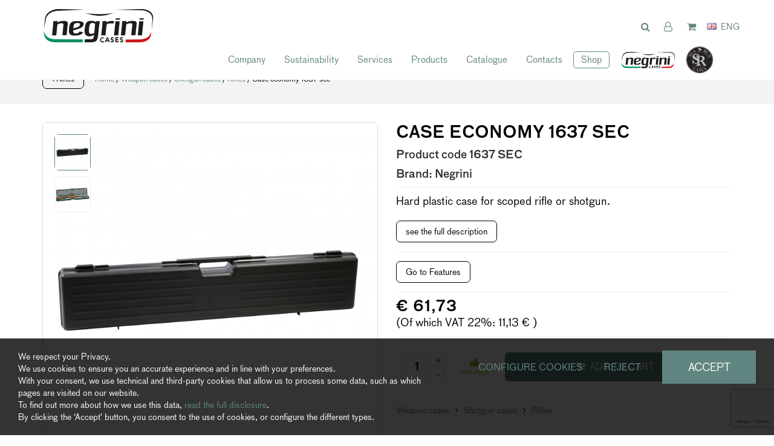

--- FILE ---
content_type: text/html; charset=UTF-8
request_url: https://www.negrinisrl.com/en/products/97-97-custodia-base-1637-sec
body_size: 19671
content:
	<!doctype html>
	<html>
	<head>
	<meta charset="utf-8">
			<title>Case economy 1637 sec | negrini s.r.l.</title>
		<meta name="description" content="	WEAPON CASE mm 1215x235x100	&nbsp;	Hard plastic case for scoped rifle or shotgun.	Possibility to insert one or two combination locks, buying them separately:	&" />
	<meta name="keywords" content="" />
	<meta name="robots" content="index, follow" />
	<meta name="googlebot" content="index, follow" />
		<meta name="author" content="negrini s.r.l." />
	<meta name="generator" content="EKRA - WCS v.1.7.5" />
	<meta name="language" content="en" />

	
						<link rel="alternate" href="https://www.negrinisrl.com/it/prodotti/97-97-custodia-base-1637-sec" hreflang="it" />
						<link rel="alternate" href="https://www.negrinisrl.com/en/products/97-97-case-economy-1637-sec" hreflang="en" />
						<link rel="alternate" href="https://www.negrinisrl.com/de/produzieren/97-97-koffer-basis-1637-sec" hreflang="de" />
						<link rel="alternate" href="https://www.negrinisrl.com/fr/produits/97-97-valise-base-1637-sec" hreflang="fr" />
						<link rel="alternate" href="https://www.negrinisrl.com/es/producir/97-97-custodia-base-1637-sec" hreflang="es" />
<meta property="og:type" content="website" />
<meta property="og:title" content="Case economy 1637 sec" />
<meta property="og:description" content="	WEAPON CASE mm 1215x235x100	&nbsp;	Hard plastic case for scoped rifle or shotgun.	Possibility to insert one or two combination locks, buying them separately:	&" />
<meta property="og:url" content="https://www.negrinisrl.com/en/products/97-97-custodia-base-1637-sec" />
<meta property="og:image" content="https://www.negrinisrl.com/upload/catalogo/97/d_1637-SEC-valigia-per-carabine_en.jpg" />
<meta property="og:image:width" content="703" /> 
<meta property="og:image:height" content="703" />
<meta property="og:image:alt" content="negrini s.r.l." />

<meta name="twitter:card" content="summary">
<meta name="twitter:site" content="@" />
<meta name="twitter:creator" content="@">
<meta name="twitter:url" content="https://www.negrinisrl.com/en/products/97-97-custodia-base-1637-sec">
<meta name="twitter:image" content="https://www.negrinisrl.com/upload/catalogo/97/d_1637-SEC-valigia-per-carabine_en.jpg">
<meta name="twitter:title" content="Case economy 1637 sec">
<meta name="twitter:description" content="	WEAPON CASE mm 1215x235x100	&nbsp;	Hard plastic case for scoped rifle or shotgun.	Possibility to insert one or two combination locks, buying them separately:	&">

	<meta name="viewport" content="width=device-width,initial-scale=1.0,minimum-scale=1.0,maximum-scale=1.0" />
	<meta name="format-detection" content="telephone=no">
	<meta http-equiv="imagetoolbar" content="no">
	<meta name="SKYPE_TOOLBAR" content="SKYPE_TOOLBAR_PARSER_COMPATIBLE" />

	<link rel="shortcut icon" href="/upload/azienda/logo_light/favicon/favicon.ico" type="image/x-icon" />

	
	<link rel="apple-touch-icon" href="/upload/azienda/logo_light/favicon/apple-touch-icon.png?r=60085907" />
			<link rel="apple-touch-icon" sizes="57x57" href="/upload/azienda/logo_light/favicon/apple-touch-icon-57x57.png?r=59206317" />
			<link rel="apple-touch-icon" sizes="72x72" href="/upload/azienda/logo_light/favicon/apple-touch-icon-72x72.png?r=83035767" />
			<link rel="apple-touch-icon" sizes="76x76" href="/upload/azienda/logo_light/favicon/apple-touch-icon-76x76.png?r=32765644" />
			<link rel="apple-touch-icon" sizes="114x114" href="/upload/azienda/logo_light/favicon/apple-touch-icon-114x114.png?r=25450471" />
			<link rel="apple-touch-icon" sizes="120x120" href="/upload/azienda/logo_light/favicon/apple-touch-icon-120x120.png?r=81344120" />
			<link rel="apple-touch-icon" sizes="144x144" href="/upload/azienda/logo_light/favicon/apple-touch-icon-144x144.png?r=43152117" />
			<link rel="apple-touch-icon" sizes="152x152" href="/upload/azienda/logo_light/favicon/apple-touch-icon-152x152.png?r=3284389" />
			<link rel="apple-touch-icon" sizes="180x180" href="/upload/azienda/logo_light/favicon/apple-touch-icon-180x180.png?r=2941014" />

	<link rel="stylesheet" href="https://cdnjs.cloudflare.com/ajax/libs/animate.css/3.1.0/animate.min.css">
	<!--link rel="stylesheet" href="/css/animate.css"-->

	<!--link rel="stylesheet" href="https://maxcdn.bootstrapcdn.com/bootstrap/3.3.7/css/bootstrap.min.css" integrity="sha384-BVYiiSIFeK1dGmJRAkycuHAHRg32OmUcww7on3RYdg4Va+PmSTsz/K68vbdEjh4u" crossorigin="anonymous"-->
	<link rel="stylesheet" href="/css/bootstrap.min.css">

	
		<link rel="stylesheet" href="/css/style.css?1769056147">
		<link rel="stylesheet" href="/css/paragrafi.css?1769056147">

	<link rel="stylesheet" href="https://cdnjs.cloudflare.com/ajax/libs/fancybox/3.3.4/jquery.fancybox.min.css">
	<!--link rel="stylesheet" href="/css/jquery.fancybox.css"-->

	<!--link rel="stylesheet" href="/css/icomoon/styles.css"-->

		<!--link rel="stylesheet" href="/css/shuffle_cantieri.css?1769056147"-->

	<!--link rel="stylesheet" href="/css/chatbox.css?1769056147"-->

			<base href="https://www.negrinisrl.com/">
	
	<link href="https://maxcdn.bootstrapcdn.com/font-awesome/4.7.0/css/font-awesome.min.css" rel="stylesheet" type="text/css" media="all" />

	
	
	<link rel="stylesheet" href="/css/wcs.css">

	<link rel="stylesheet" href="/css/cookies.css">

	<link rel="stylesheet" href="/css/area-riservata.css?1769056147">

	
	<link rel="stylesheet" href="/css/chatbot.css?1769056147">

	<link rel="stylesheet" href="/css/vanilla-calendar.css?1769056147">

	<link rel="stylesheet" href="/css/custom.css?1769056147">

					

	
			<script>
			window.dataLayer = window.dataLayer || [];
			function gtag(){dataLayer.push(arguments);}

			gtag("consent", "default", {
				"analytics_storage": "denied", 
				"ad_storage": "denied",
				wait_for_update: 1000
			});

			gtag("set", "ads_data_redaction", true);
			</script>
			
<!-- Google tag (gtag.js) -->
<script async src="https://www.googletagmanager.com/gtag/js?id=G-JYR9WNDG42"></script>
<script>
  window.dataLayer = window.dataLayer || [];
  function gtag(){dataLayer.push(arguments);}
  gtag('js', new Date());

  gtag('config', 'G-JYR9WNDG42', { client_storage: 'none', 'anonymize_ip': true });
</script>

			<script>
			function deleteCookie(name) {
				document.cookie = name + '=; Path=/; Domain=.negrinisrl.com; Expires=Thu, 01 Jan 1970 00:00:01 GMT;';
			}
			
			function deleteAllCookies() {
				var cookies = document.cookie.split(";");
				for(var i=0; i < cookies.length; i++) {
					var equals = cookies[i].indexOf("=");
					var name = equals > -1 ? cookies[i].substr(0, equals) : cookies[i];
					
					deleteCookie(name);
				}
				
			}

			function consentGranted(ca, ct, caud, cap) {
				if (ca=="1") consensoCA="granted";
				else consensoCA="denied";

				if (ct=="1") consensoCT="granted";
				else consensoCT="denied";
				consensoCAUD="denied";
					consensoCAP="denied";
				if (ct=="1") consensoFB="grant";
				else consensoFB="revoke";

				gtag("consent", "update", {
					"analytics_storage: ": consensoCA,
					"ad_storage": consensoCT
					
				});
			
				if (ca=="0" || ct=="0" || caud=="0" || cap=="0") {
					deleteAllCookies();
				}
				
					location.reload();
				
			}
			</script>

	<script type="text/javascript" src="https://maps.googleapis.com/maps/api/js?sensor=false&amp;language=it&amp;libraries=places&amp;key=AIzaSyDVGHuRvudHRfGSo0-fuaMP44HWoy_2ng8"></script>

	<meta name="color-scheme" content="light">

	<script type="text/javascript" src="https://ajax.googleapis.com/ajax/libs/jquery/2.2.0/jquery.min.js"></script>

	<!-- tag per recaptcha enterprise -->
	<link rel="preconnect" href="https://www.google.com">
	<link rel="preconnect" href="https://www.gstatic.com" crossorigin>
</head>
	<body oncopy="">

		

		
	<div id="top">
		<div class="container ">
			<div class="row">
				<div class="col-md-12">
											<a href="/en/" class="top-logo" title="Homepage negrini s.r.l."><img src="/upload/azienda/logo_light/thumb_logo-negrini-2022.png" alt="Homepage negrini s.r.l."></a>
											<ul class="top-elements">

															<li class="top-services">
									<ul>
																					<li>
												<!-- btn lens -->
												<a href="javascript:void(0);" class="icon-search togglePopup popup-search" title="cerca" searchtype="">
													<!-- class="togglePopup popup-search" -->
																											<i class="fa fa-search"></i>
																									</a>

																									<div id="search" class="popup popup-search" >
														<div class="input-container">
															<input placeholder="What are you looking for?" class="search-menu search" results-view="20" autocomplete="off" type="text" lang="1" value="">
														</div>
														<a class="popup-search-btn" href="javascript:void(0);">
															<i class="fa fa-search"></i>
														</a>
													</div>
																																				</li>
																					<li class="desk">
																							</li>
											
												<li>
													<!--
													<a href="/en/login" class="reserved" title="area riservata" id="icon-account">
									
																							<i class="fa fa-user"></i>
																								-->
													<!-- aggiunta la possibilità al click dell'omino, di aprire una tendina con le varie sezioni -->
													
																											<!-- se l'utente non è loggato vede la possibilità di accedere o registrarsi -->
														<a href="javascript:void(0);" class="togglePopup reserved" title="area riservata" id="icon-account">
															<i class="fa fa-user-o"></i>
														</a>
														<div id="reserved" class="popup reserved" style="top: 60px;" data-open="true">
															<div class="content-reserved">
																<ul class="sidebar-products level1">
																	<li>
																		<a href="/en/login" class="btn-header-login" title="login">
																			Login
																		</a>
																	</li>
																	<li>
																		<p>
																			Nuovo utente?
																			<a href="/en/registration" title="registrazione">
																				Inizia qui
																			</a>
																		</p>
																	</li>
																</ul>
															</div>
														</div>
																									</li>

											
																					<li>
												<a href="javascript:void(0);" class="togglePopup carrello" title="Cart">

																											<i class="fa fa-shopping-cart"></i>
													
													<span class="widget hide" id="countItemCart">
														0													</span>
												</a>
																									<div id="cart" class="popup carrello">
														<div style="display: block; max-height: 300px; overflow-y: auto; margin-bottom: 15px;">
															<input type="hidden" id="numTotalProd" value="0">
															<span class="titolo-popup-top" id="intestazione_cart_top">
																Your cart															</span>
																															<!-- nessun prodotto nel carrello -->
																<div class="content-text">
																	<p>
																		No products in the cart																	</p>
																</div>
																														</div>
																												<!-- pulsanti 'svuota carrello' e 'vai al carrello' -->
														<div class="btn-container">
															<a href="javascript:void(0);" title="" class="btn-svuota-carrello" onclick="svuotacarello()">
																<i class="fa fa-shopping-cart"></i>
																EMPTY CART															</a>
															<a href="/en/cart" title="" class="btn-vai-al-carrello">
																GO TO CART															</a>
														</div>
													</div>
																							</li>
											
													<li class="lang">
														<a href="javascript:void(0);" class="togglePopup lingue" title="language">

																															<img class="flag" src="/admin/assets/images/flags/en.png">
																														<span class="current-lang">
																ENG															</span>
														</a>

														
											<div id="lang" class="popup lingue">
												<div class="content-lang">
													<ul>
																	<li><a href="/it/prodotti/97-97-custodia-base-1637-sec"  title="Italiano">ITALIANO</a></li>
																	<li><a href="/en/products/97-97-case-economy-1637-sec"  title="English">ENGLISH</a></li>
																	<li><a href="/de/produzieren/97-97-koffer-basis-1637-sec"  title="Deutsch">DEUTSCH</a></li>
																	<li><a href="/fr/produits/97-97-valise-base-1637-sec"  title="Fran&ccedil;ais">FRANÇAIS</a></li>
																	<li><a href="/es/producir/97-97-custodia-base-1637-sec"  title="Espa&ntilde;ol">ESPAÑOL</a></li>
													</ul>
												</div>
											</div>
													</li>

																			</ul>
								</li>
															<li class="top-icon-menu mob"><a href="javascript:void(0);" title="Menu"><i class="fa fa-bars"></i></a></li>
													</ul>
					
					
<div id="top-menu-container" >
	<div class="container">
		<div class="row">
									<div class="col-md-12">
											<ul class="menu">
					
							<li><a href="/en/company"  title="Company">Company</a><a href="javascript:void(0);" class="open-sub" title=""><i class="fa fa-angle-down"></i></a>
								<ul>
										<li><a href="https://www.negrinisrl.com/en/company/#chi-siamo"   title="Who we are">Who we are</a>
										</li>
										<li><a href="https://www.negrinisrl.com/en/company/#certificazioni"   title="Certifications">Certifications</a>
										</li>
										<li><a href="/en/distributors"  title="Distributors">Distributors</a>
										</li>
								</ul>
							</li>
							<li><a href="/en/sustainability"  title="Sustainability">Sustainability</a>
							</li>
							<li><a href="/en/services"  title="Services">Services</a>
							</li>
							<li><a href="/en/products"  title="Products">Products</a>
							</li>
							<li><a href="/en/catalogs"  title="Catalogue">Catalogue</a>
							</li>
							<li><a href="javascript:void(0);" class="open-menu-sub" title="Contacts">Contacts</a><a href="javascript:void(0);" class="open-sub" title=""><i class="fa fa-angle-down"></i></a>
								<ul>
										<li><a href="/en/contacts"  title="Contacts">Contacts</a>
										</li>
								</ul>
							</li>
							<li><a href="/en/shop"  title="Shop">Shop</a>
							</li>
							<li><a href="https://negrinicases.com/" target="_blank"  title="negrini USA">negrini USA</a>
							</li>
							<li><a href="https://searuncases.com/" target="_blank"  title="SeaRun">SeaRun</a>
							</li>					
											
				</ul>
			</div>
					</div>
	</div>
</div>

					<div class="clear"></div>
				</div>
			</div>
		</div>
	</div>

		<div id="menu-container" style="display: none;">
			
					
				
										
		
									
											<a href="javascript:void(0);" class="close-menu" title=""><i class="fa fa-times"></i></a>
										
											
					<ul class="menu">
						
								<li><a href="/en/company"  title="Company">Company</a><a href="javascript:void(0);" class="open-sub" title=""><i class="fa fa-angle-down"></i></a>
									<ul>
											<li><a href="https://www.negrinisrl.com/en/company/#chi-siamo"   title="Who we are">Who we are</a>
											</li>
											<li><a href="https://www.negrinisrl.com/en/company/#certificazioni"   title="Certifications">Certifications</a>
											</li>
											<li><a href="/en/distributors"  title="Distributors">Distributors</a>
											</li>
									</ul>
								</li>
								<li><a href="/en/sustainability"  title="Sustainability">Sustainability</a>
								</li>
								<li><a href="/en/services"  title="Services">Services</a>
								</li>
								<li><a href="/en/products"  title="Products">Products</a>
								</li>
								<li><a href="/en/catalogs"  title="Catalogue">Catalogue</a>
								</li>
								<li><a href="javascript:void(0);" class="open-menu-sub" title="Contacts">Contacts</a><a href="javascript:void(0);" class="open-sub" title=""><i class="fa fa-angle-down"></i></a>
									<ul>
											<li><a href="/en/contacts"  title="Contacts">Contacts</a>
											</li>
									</ul>
								</li>
								<li><a href="/en/shop"  title="Shop">Shop</a>
								</li>
								<li><a href="https://negrinicases.com/" target="_blank"  title="negrini USA">negrini USA</a>
								</li>
								<li><a href="https://searuncases.com/" target="_blank"  title="SeaRun">SeaRun</a>
								</li>						
					</ul>
						
					
								
						
		</div>
	
	<div class="empty-header" style="display:block;"></div><div class="container-full">
	<div class="breadcrumbs"> <!-- fino a che non si aggiornano i css deve restare cosi -->
		<div class="container">
						
			<div class="row">
				<div class="col-md-12">

												<div class="clear"></div>
							<a href="/en/products/rifles" class="btn-back" title=""><i class="fa fa-angle-left"></i>  Rifles</a>
							
					<a href="/en/" title="Homepage | negrini s.r.l.">Home</a> / 
					
										
					<a href="/en/products/weapon-cases" title="Weapon cases">Weapon cases</a> / <a href="/en/products/shotgun-cases" title="Shotgun cases">Shotgun cases</a> / <a href="/en/products/rifles" title="Rifles">Rifles</a> / Case economy 1637 sec					
				</div>
			</div>
		</div>
	</div>
</div><input type="hidden" id="idVarSelected" name="idVarSelected" value="97">
<div class="container mob">
	<div class="row">
		<div class="col-md-12">
			<h1 class="titolo1">Case economy 1637 sec</h1>
						
						
						
			<p>
				<span class="codice-prodotto">Product code <strong>1637 SEC</strong></span>
			</p>
			
						
												<p>
													<span class="codice-prodotto">Brand: <strong>Negrini</strong></span>
												</p>
			
															
						
			<hr>
			<p><br><br></p>

		</div>
	</div>
</div>

<div class="container">
	<div class="row">
				<div class="col-md-6">
			
			<div class="slideshow-prod-container">
								
											
				
				<div class="slideshow-prod">
					<div class="item zoom" id="img_slick_0">
	<picture>
		<source media="(max-width: 767px)" srcset="/upload/catalogo/97/s_1637-SEC-valigia-per-carabine_en.jpg">
		<source media="(max-width: 1199px)" srcset="/upload/catalogo/97/t_1637-SEC-valigia-per-carabine_en.jpg">
	<img loading="lazy" src="/upload/catalogo/97/d_1637-SEC-valigia-per-carabine_en.jpg" alt="1637 SEC valigia per carabine" title="1637 SEC valigia per carabine">
	</picture></div><div class="item zoom" id="img_slick_1">
	<picture>
		<source media="(max-width: 767px)" srcset="/upload/catalogo/97/s_1637-SEC-valigia-per-carabine_1_en.jpg">
		<source media="(max-width: 1199px)" srcset="/upload/catalogo/97/t_1637-SEC-valigia-per-carabine_1_en.jpg">
	<img loading="lazy" src="/upload/catalogo/97/d_1637-SEC-valigia-per-carabine_1_en.jpg" alt="1637 SEC valigia per carabine 1" title="1637 SEC valigia per carabine 1">
	</picture></div>				</div>
				
				<ul class="slideshow-prod-thumbs">
					<li>
	<picture>
		<source media="(max-width: 767px)" srcset="/upload/catalogo/97/s_1637-SEC-valigia-per-carabine_en.jpg">
		<source media="(max-width: 1199px)" srcset="/upload/catalogo/97/t_1637-SEC-valigia-per-carabine_en.jpg">
	<img loading="lazy" src="/upload/catalogo/97/d_1637-SEC-valigia-per-carabine_en.jpg" alt="1637 SEC valigia per carabine" title="1637 SEC valigia per carabine">
	</picture></li><li>
	<picture>
		<source media="(max-width: 767px)" srcset="/upload/catalogo/97/s_1637-SEC-valigia-per-carabine_1_en.jpg">
		<source media="(max-width: 1199px)" srcset="/upload/catalogo/97/t_1637-SEC-valigia-per-carabine_1_en.jpg">
	<img loading="lazy" src="/upload/catalogo/97/d_1637-SEC-valigia-per-carabine_1_en.jpg" alt="1637 SEC valigia per carabine 1" title="1637 SEC valigia per carabine 1">
	</picture></li>				</ul>
			</div>
				
		</div>
				<div class="col-md-6">
			<div class="dati-prodotto-container prodotto-qnt">
				<div class="blk-txt">
					<div class="desk">
						<h1 class="titolo1">Case economy 1637 sec</h1>
												
												
												
						<p>
							<span class="codice-prodotto">
								Product code <strong>1637 SEC</strong>
							</span>
						</p>
						
												
															<p>
																<span class="codice-prodotto">Brand: <strong>Negrini</strong></span>
															</p>
						
																		
												
						<hr>
					</div>
					
																														<span class="descrizione-breve">
																										Hard plastic case for scoped rifle or shotgun. 
																									</span>
																												
											<a href="javascript:void(0);" onclick="scrollToID('descrizione'); $('#tabdescrizione').trigger('click');" id="vaidescrizionecompleta" class="btn-varianti" title="see the full description">see the full description</a>
						<hr>
										
										
					
					<script>
					$("#aggiungiwishlist").click(function () {
						
						var articolo = $(this).attr('id_variante');

						var url = "/controller_area_riservata.php?action=aggiungi_articolo_wishlist";
						var pars = 'idLinguaSito=2&articoloDaAggiungere=' + encodeURIComponent(articolo);
						$.ajax({
							type: 'POST',
							url: url,
							data: pars,
							success: function (ResponseText) {
							var arr_response = ResponseText.split('|');
								if (arr_response[0] == 'ko') {
									swal({ 
										title: arr_response[1], 
										type: 'warning', 
										showCancelButton: true,
										confirmButtonText: 'Si',
										cancelButtonText: 'No'
									}).then(
										result => {
										if (result.value) { // si;
											var url = "/controller_area_riservata.php?action=elimina_articoli_wishlist";
											var pars = 'idLinguaSito=2&articoloDaEliminare=' + encodeURIComponent(articolo);
											$.ajax({
												type: 'POST',
												url: url,
												data: pars,
												success: function (ResponseText) {
													var arr_response = ResponseText.split('|');
													if (arr_response[0] == 'ko') {
														swal({ title: arr_response[1], type: 'error', confirmButtonColor: '#D8000C' });
													} else if (arr_response[0] == 'ok'){
														swal({ title: arr_response[1], type: 'success' }).then(function (result) { location.reload(); });
													} else if (arr_response[0] == 'eseguireaccesso'){
														swal({ 
															title: arr_response[1], 
															type: 'warning', 
															showCancelButton: true,
															confirmButtonText: 'Si',
															cancelButtonText: 'No'
														}).then(
															result => {
															if (result.value) { // si;
																goLogin();
															}
														});
													}
												}
											});
										}
									});
								} else if(arr_response[0] == 'ok') {
									swal({ title: arr_response[1], type: 'success' }).then(function (result) { location.reload(); });
								} else if(arr_response[0] == 'eseguireaccesso') {
									swal({ 
										title: arr_response[1], 
										type: 'warning', 
										showCancelButton: true,
										confirmButtonText: 'Si',
										cancelButtonText: 'No'
									}).then(
										result => {
										if (result.value) { // si;
											goLogin();
										}
									});
								} else if (arr_response[0] == 'articolowishlist') {
												swal({
													title: arr_response[1],
													type: 'warning',
													showCancelButton: true,
													confirmButtonText: 'Si',
													cancelButtonText: 'No'
												}).then(
													result => {
														if (result.value) { // si
															var url = "/controller_area_riservata.php?action=elimina_articoli_wishlist";
															var pars = 'idLinguaSito=2&articoloDaEliminare=' + encodeURIComponent(articolo);
															$.ajax({
																type: 'POST',
																url: url,
																data: pars,
																success: function (ResponseText) {
																	var arr_response = ResponseText.split('|');
																	if (arr_response[0] == 'ko') {
																		swal({ title: arr_response[1], type: 'error', confirmButtonColor: '#D8000C' });
																	} else if (arr_response[0] == 'ok') {
																		swal({ title: arr_response[1], type: 'success' }).then(function (result) { location.reload(); });
																		$(this).removeClass("active");
																	} else if (arr_response[0] == 'eseguireaccesso') {
																		swal({
																			title: arr_response[1],
																			type: 'warning',
																			showCancelButton: true,
																			confirmButtonText: 'Si',
																			cancelButtonText: 'No'
																		}).then(
																			result => {
																				if (result.value) { // si;
																					location.href = "/en/login";
																				}
																			}
																		);
																	}
																}
															});
														}
													}
												);
											}
							}
						});
					});

					function goLogin() {
						location.href =	"/en/login?prod=/en/products/201-201-custodia-base-2021";
					}

					</script>
					
					<div id="campi_evidenza"></div>		
											<a href="javascript:void(0);" id="vaicaratteristiche"  onclick="scrollToID('descrizione'); $('#atab_car').trigger('click');" class="btn-varianti" title="Go to Features">Go to Features</a>
						<hr>
					
																				<div class="row">
																<div class="col-md-12">
																	
																	<span class="prezzo"> &euro; 61,73 </span> 
								
																																		<!--span class="prezzo-iva-compresa">price inclusive of VAT</span-->
								
																	<br/>(Of which VAT 22%: 11,13 &euro; )								
																</div>
																<div class="col-md-12">
																																	</div>
															</div>
															<div class="clear"></div>
															<hr>
																		
				</div>
			</div>
			
						
						
																<div class="prod-btn-container">
														<div class="qnt-container">
															<div class="filter"></div>
															<input type="text" name="qnt" min="0" class="increaser-container" value="1" id="quantity">
															<ul>
																<li><a href="javascript:void(0);"  class="increase" step="1" title="">+</a></li>
																<li><a href="javascript:void(0);"  class="increase" step="-1" title="">-</a></li>
															</ul>
														</div>
					
														<div class="disponibilita disponibile">
															<div class="filter"></div>
															<div class="content-disponibilita">
																<i class="fa fa-thumbs-up"></i>
																<span>AVAILABLE</span>
															</div>
														</div>
					
														<a href="javascript:void(0)" class="btn-add-cart" title="Add to Cart" onclick="addToCart()">
															<span>
																<i class="fa fa-cart-plus"></i> 
																Add to Cart															</span>
														</a>
														<!--  se prodotto nn dispon. il tasto cambia: informami qndo è disponibile -->
														<!--  prodotto nn disponibile -->
														<!--  download scheda prodotto -->
														<!-- chiedi come acquistare se nn in vendita -->
					
														<!--
							area DAM pubblica
					-->
													</div>
													<hr>
												
			<div class="dati-prodotto-container">
				<div class="blk-link-catalogo">
					<p>
																																<a href="/en/products/weapon-cases" title="">
																											Weapon cases	
																										</a>
																									
																																										<i class="fa fa-angle-right"></i> 
																										<a href="/en/products/shotgun-cases" title="">

																											Shotgun cases	
																										</a>
																									
																																										<i class="fa fa-angle-right"></i> 
																										<a href="/en/products/rifles" title="">
																											Rifles	
																										</a>
																														</p>
					<br>
				</div>
				<p>
								</p>
				<br>
				<p>
					<br>Search for products with the following characteristics:<br><br><a href="/en/products/rifles&campo_filtro_5=21" title="">Range: Economy</a> <br><a href="/en/products/rifles&campo_filtro_6=1210" title="">BARREL LENGTH (mm): 1210</a> <br>					
				</p>
				
			</div>

			<div class="share right">
	<ul>
				<li>Share:</li>
		<li><a target="_blank" href="http://www.facebook.com/sharer/sharer.php?u=https://www.negrinisrl.com/en/products/97-97-custodia-base-1637-sec" title="Facebook"><i class="fa fa-facebook-square icon-for-facebook"></i></a></li><li><a target="_blank" href="http://www.linkedin.com/shareArticle?mini=true&url=https://www.negrinisrl.com/en/products/97-97-custodia-base-1637-sec&title=	WEAPON CASE mm 1215x235x100	&nbsp;	Hard plastic case for scoped rifle or shotgun.	Possibility to insert one or two combination locks, buying them separately:	&&summary=	WEAPON CASE mm 1215x235x100	&nbsp;	Hard plastic case for scoped rifle or shotgun.	Possibility to insert one or two combination locks, buying them separately:	&&source=https://www.negrinisrl.com/" title="Linkedin"><i class="fa fa-linkedin-square icon-for-linkedin"></i></a></li><li><a target="_blank" href="http://pinterest.com/pin/create/button/?url=https://www.negrinisrl.com/en/products/97-97-custodia-base-1637-sec&description=	WEAPON CASE mm 1215x235x100	&nbsp;	Hard plastic case for scoped rifle or shotgun.	Possibility to insert one or two combination locks, buying them separately:	&" title="Pinterest"><i class="fa fa-pinterest-square icon-for-pinterest"></i></a></li><li><a target="_blank" href="http://twitter.com/share?text=	WEAPON CASE mm 1215x235x100	&nbsp;	Hard plastic case for scoped rifle or shotgun.	Possibility to insert one or two combination locks, buying them separately:	&&url=https://www.negrinisrl.com/en/products/97-97-custodia-base-1637-sec" title="Twitter"><i class="fa fa-twitter-square icon-for-twitter"></i></a></li><li><a target="_blank" href="mailto:?subject=negrini s.r.l. - Case economy 1637 sec&amp;body=Ciao%21%0ATi%20consiglio%20questa%20pagina%0A%09WEAPON%20CASE%20mm%201215x235x100%09%26nbsp%3B%09Hard%20plastic%20case%20for%20scoped%20rifle%20or%20shotgun.%09Possibility%20to%20insert%20one%20or%20two%20combination%20locks%2C%20buying%20them%20separately%3A%09%26...%0A%0APer%20maggiori%20informazioni%2C%20clicca%20qui%3A%20https%3A%2F%2Fwww.negrinisrl.com%2Fen%2Fproducts%2F97-97-custodia-base-1637-sec" title="Email"><i class="fa fa-envelope-square icon-for-email"></i></a></li>	</ul>
	<div class="clear"></div>
</div>
			
		</div>
	</div>
</div>

<!-- tabs -->
<div class="container" id="descrizione">
	<div class="row">
		<div class="col-md-12">
			<ul class="tabs">
																	<li><a href="#tab1" id="tabdescrizione" title="DESCRIPTION"><span class="desk">DESCRIPTION</span><span class="mob"><i class="fa fa-file"></i></span></a></li>
																	
								<li id="tab_car" ><a id="atab_car" href="#tab2" title="FEATURES"><span class="desk">FEATURES</span><span class="mob"><i class="fa fa-file-text-o"></i></span></a></li>
																																<li><a href="#tab3" title="SHIPMENTS"><span class="desk">SHIPMENTS</span><span class="mob"><i class="fa fa-truck"></i></span></a></li>
																																															<li><a href="#tab4" title="RETURNS"><span class="desk">RETURNS</span><span class="mob"><i class="fa fa-thumbs-down"></i></span></a></li>
																														<li id="tab_allegati_prod" style="display:none"><a href="#tab7" title="PRODUCT ATTACHMENTSUTF-8"><span class="desk">PRODUCT ATTACHMENTS</span><span class="mob"><i class="fa fa-paperclip"></i></span></a></li>
				
								<li id="tab_allegati" style="display:none"><a href="#tab6" title="RECIPESUTF-8"><span class="desk">RECIPES</span><span class="mob"><i class="fa fa-cutlery"></i></span></a></li>
								
								
																	<li><a href="#tab5" id="tabrichiesta" title="INFORMATION REQUEST"><span class="desk">INFORMATION REQUEST</span><span class="mob"><i class="fa fa-info-circle"></i></span></a></li>
																	
				
				
			</ul>
																<div class="tab-container" id="tab1">
														<div class="blk-txt">
															<p>
	WEAPON CASE mm 1215x235x100</p>
<p>
	&nbsp;</p>
<p>
	Hard plastic case for scoped rifle or shotgun.</p>
<div>
	Possibility to insert one or two combination locks, buying them separately:</div>
<div>
	&nbsp;</div>
<div>
	- single lock already mounted cod. &quot;Cursore 2259&quot;</div>
<div>
	&nbsp;</div>
<div>
	- pack of two locks to assemble cod. &quot;Blister 2259&quot;</div>														</div>
													</div>
														<div class="tab-container" id="tab2">
																		<table class="tabella-caratteristiche">
															
													<tr>
														<td>Product width (mm)</td>
														<td>1240</td>
													</tr>
												
													<tr>
														<td>Product height (mm)</td>
														<td>275</td>
													</tr>
												
													<tr>
														<td>Product depth (mm)</td>
														<td>110</td>
													</tr>
												
													<tr>
														<td>Product weight</td>
														<td>2.7</td>
													</tr>
												
													<tr>
														<td>Range</td>
														<td>Economy</td>
													</tr>
												
													<tr>
														<td>BARREL LENGTH (mm)</td>
														<td>1210</td>
													</tr>
												
													<tr>
														<td>INTERNAL LENGTH (mm)</td>
														<td>1215</td>
													</tr>
												
													<tr>
														<td>INTERNAL WIDTH (mm)</td>
														<td>235</td>
													</tr>
												
													<tr>
														<td>INTERNAL DEPTH (mm)</td>
														<td>100</td>
													</tr>
												
													<tr>
														<td>ONE SHOTGUN AND ONE SCOPE</td>
														<td>Yes</td>
													</tr>
												
													<tr>
														<td>LIST DESCRIPTION</td>
														<td>WEAPON CASES mm 1240 x 275 x 110 </td>
													</tr>
																										</table>
																</div>
															<div class="tab-container" id="tab3">
													<div class="blk-txt">
														<p>
															<div class="colonna-"><p><strong>OUR SHIPPING RATES</strong><br />Negrini S.r.l.'s shipping rates are calculated per package. A package can contain multiple items, but no more than 5.<br />The costs are automatically calculated during the online ordering process.<br /><br /><strong>Shipments for Italy</strong><br />Shipping costs for Italy are €2.80 for small items that can fit in an envelope the size of an A4 document and €9.50 for each package with maximum dimensions up to 120 cm in length.<br />For packages with larger measurements, the costs are automatically calculated during the ordering process.<br />For total orders over €70.00, shipping is free, except for payment on delivery, in which case a fixed cost of €8.50 per order is always added.<br /><br /><strong>Shipments for Europe</strong><br />For total orders over €290.00, shipping is free.<br /><br /><strong>Shipments for Outside Europe</strong><br />For total orders over €650.00, shipping is free.<br /><br /><strong>Shipments for the United States</strong><br />Please visit <a href="https://negrinicases.com/" target="_blank">www.negrinicases.com</a><br /><br />Shipping costs and free shipping vary depending on the product and the amount purchased.<br /><br /><strong>OUR DELIVERY TIMES</strong><br />Delivery times vary depending on the type of product.</p><p>In general:</p><ul><li>items in P.P. from the Essential line are shipped between 48 and 72 working hours;</li><li>items in P.P. external with ABS interior from the Hybrid line, are shipped within 3/9 working days;</li><li>thermoformed ABS items, part of The Original, Intermediate, Luxury, and Grand Luxury lines, have delivery times ranging from 5 days to 20 days. This is because each item is custom-made at the time of order. For this product line, color customization can be requested.</li></ul><p>Each product has an indicative delivery time, which is respected except for unforeseen circumstances or closure periods. During the summer holidays and Christmas, deliveries are stopped. A message with the dates of production stoppage is highlighted on the homepage.<br />In the case of an order with products having different delivery times, unless specified by the Customer, a single shipment will be made when all ordered items are available.<br /><br /><strong>OUR DELIVERY AREAS</strong><br />Negrini S.r.l. delivers throughout Italy, Europe, and the rest of the world, except for the United States of America, for which please refer to the website <a href="https://negrinicases.com/" target="_blank">www.negrinicases.com</a>.</p></div>														</p>
													</div>
												</div>
												<div class="tab-container" id="tab4">
													<div class="blk-txt">
														<p>
															<div class="column-"><p><strong>MANAGEMENT OF RETURNS</strong><br />Returning or replacing a product purchased on the website www.negrinisrl.com is always possible and very simple.<br /><br />According to Legislative Decree no. 206/2005 and subsequent amendments:<br /><br />The private consumer buyer has a withdrawal period of 14 working days from the date of delivery of the Product, which allows him to cancel all or part of his order and to return the Product at his own expense. This option is not applicable to Products manufactured according to the buyer's specifications, personalized products, or those which, due to their nature, cannot be returned or are liable to deteriorate.<br /><br />To exercise his right of withdrawal, the buyer must download the withdrawal form below, fill it out, and send it to the email address e.com@negrinisrl.com or by registered mail with return receipt to Negrini S.r.l., Via Cortesa 29/A, 46026 QUISTELLO (Mantova).<br /><br />The request will be immediately forwarded to the customer service, who will contact the buyer to organize the return of the product and indicate the procedure to follow, which differs depending on the original shipping method.<br /><br />The shipping costs are borne by the buyer, except in the case of non-conformity of the items.<br /><br />The buyer will be refunded, as soon as possible and at the latest within 14 calendar days from the date on which the right of withdrawal was exercised, the full amount paid, provided that the Product has been returned in perfect condition, in its original packaging and equipped with all its accessories.</p></div>														</p>
													</div>
												</div>
																		<div class="tab-container" id="tab7" style="display:none">
				<div class="blk-txt">
				<ul>
								</ul>
				</div>
			</div>
						<div class="tab-container" id="tab6" style="display:none">
				<div class="blk-txt">
				<ul>
								</ul>
				</div>
			</div>
						<div class="tab-container" id="tab5" style="display:none">
				
				<div class="row">
					<div class="col-md-12">
						<div class="blk-txt">
							<strong>Request information for the product 'Case economy 1637 sec'.</strong><br>
							<em style="font-size:14px; line-height:20px;"><br></em>
						</div>
					</div>
				</div>
				
																	<form class="form" id="form_richiesta" class="form" action="https://www.negrinisrl.com/en/products/97-97-custodia-base-1637-sec" method="post">
														<input type="hidden" id="idLinguaSito" name="idLinguaSito" value="2">
														<input type="hidden" id="action" name="action" value="invia_richiesta_info_prod">
														<input type="hidden" id="privilegioContatto" name="privilegioContatto" value="7">
														<input type="hidden" id="nomeProd" name="nomeProd" value="Case economy 1637 sec">
														<input type="hidden" id="idProd" name="idProd" value="97">
														<input type="hidden" id="idVar" name="idVar" value="97">
														<input type="hidden" name="idPaginaSchedaProdotto" value="33">
					
														
					<div class="row">
						<div class="col-sm-6 col-md-6">
									<input type="text"  id="cu_nome" name="cu_nome" placeholder="First name" class="obb"></div>
						<div class="col-sm-6 col-md-6">
									<input type="text"  id="cu_cognome" name="cu_cognome" placeholder="Surname" class="obb"></div>
					</div>
					<div class="row">
						<div class="col-sm-6 col-md-6">
									<input type="email"  id="cu_mail" name="cu_mail" placeholder="E-mail" class="obb"></div>
						<div class="col-sm-6 col-md-6">
									<input type="text"  id="cu_telefono" name="cu_telefono" placeholder="Phone" ></div>
					</div>
					<div class="row">
						<div class="col-sm-6 col-md-6">
									<input type="text"  id="cu_provincia" name="cu_provincia" placeholder="Province" ></div>
						<div class="col-sm-6 col-md-6">
									<input type="text"  id="cu_cap" name="cu_cap" placeholder="ZIP code" ></div>
					</div>
					<div class="row">
						<div class="col-md-12">
									<textarea  name="cu_messaggio" id="cu_messaggio" placeholder="Message" ></textarea></div>
					</div>	
														<div class="row">
															<div class="col-md-12">
																<label class="control control--checkbox">
																	<p>I accept the <a href="/en/privacy-policy" target="_blank" title="I accept the data processing">data processing</a></p>
																	<input type="checkbox" name="privacy" id="privacy" value="1">
																	<div id="privacy_control_indicator" class="control__indicator obb"></div>
																</label>
																<br><br>
															</div>
														</div>
					
																																					<div class="row">
																								<div class="col-md-12">
																									<label class="control control--checkbox">
																										<p>I want to subscribe to the newsletter</p>
																										<input type="checkbox" name="newsletter" id="newsletter" value="1">
																										<div class="control__indicator"></div>
																									</label>
																									<br><br>
																								</div>
																							</div>
																											
														<div class="row">
															<div class="col-md-6">
																<div class="antispam">
																	<input type="hidden" id="fred" name="fred" value="">
																																											<input type="hidden" id="g-recaptcha-response-enterprise" name="g-recaptcha-response-enterprise" />
																										<!--div id="inline-badge"></div-->
																																										</div>
															</div>
															<div class="col-md-6">
																<br /><br />
																<div class="blk-btn">
																	<br><br>
																	<a href="javascript:void(0)" onclick="controlFormProd();" id="inviaRichiestaProd" class="big-btn float-right" title="Send the request">Send the request</a>
																	<div class="clear"></div>
																</div>
																<br /><br /><br />
															</div>
														</div>

													</form>
				
																	
																	
			</div>
			
			
						
		</div>
	</div>
</div>


			<div class="container" style="" >
				<div class="container" style="">
					<div class="row">
						<div class="col-md-12">
		<div class="blk-txt">
		<center>
		<h3 >You may also be interested</h3>
		</center>
		</div>
				<ul class="highlights col6  last-products">
			<li>
				<div class="highlights-content">
					<div class="img-container">
						<a href="/en/products/298-298-cursore-2259" title="Cursore 2259">
	<picture>
		<source media="(max-width: 767px)" srcset="/upload/catalogo/298/highlights_s_Combinazione-scorrevole-SEC-_en.jpg">
		<source media="(max-width: 1199px)" srcset="/upload/catalogo/298/highlights_t_Combinazione-scorrevole-SEC-_en.jpg">
	<img loading="lazy" src="/upload/catalogo/298/highlights_d_Combinazione-scorrevole-SEC-_en.jpg" alt="Combinazione scorrevole SEC" title="Combinazione scorrevole SEC">
	</picture></a>
					</div>
					<div class="txt-container">
						<p>
							<a href="/en/products/298-298-cursore-2259" class="nome-prodotto" title="Cursore 2259">Cursore 2259</a>
							<!--span class="prezzo-scontato">€ 00,00</span> - <span class="prezzo">€ 00,00</span-->
							<!--span class="prezzo-scontato"></span><span class="prezzo">€ </span-->
							<span class="prezzo-scontato"></span><span class="prezzo"></span>
							Combinazione scorrevole unica per valigie serie "SEC", se ordinata insieme alla valigia, verrà consegnata già montata.
							<div class="mask-txt"></div>
						</p>
						<div class="clear"></div>
					</div>
					<div class="clear"></div>
					<div class="blk-btn">
						<a href="/en/products/298-298-cursore-2259" class="medie-btn" title="See the product">See the product</a>
					</div>
					<div class="clear"></div>
				</div>
			</li>
			<li>
				<div class="highlights-content">
					<div class="img-container">
						<a href="/en/products/294-294-blister-2259" title="Blister 2259">
	<picture>
		<source media="(max-width: 767px)" srcset="/upload/catalogo/294/highlights_s_Blister-2259-combinazione--scorrevole_en.jpg">
		<source media="(max-width: 1199px)" srcset="/upload/catalogo/294/highlights_t_Blister-2259-combinazione--scorrevole_en.jpg">
	<img loading="lazy" src="/upload/catalogo/294/highlights_d_Blister-2259-combinazione--scorrevole_en.jpg" alt="Blister 2259 combinazione  scorrevole" title="Blister 2259 combinazione  scorrevole">
	</picture></a>
					</div>
					<div class="txt-container">
						<p>
							<a href="/en/products/294-294-blister-2259" class="nome-prodotto" title="Blister 2259">Blister 2259</a>
							<!--span class="prezzo-scontato">€ 00,00</span> - <span class="prezzo">€ 00,00</span-->
							<!--span class="prezzo-scontato"></span><span class="prezzo">€ </span-->
							<span class="prezzo-scontato"></span><span class="prezzo"></span>
							Kit di n.2 combinazioni scorrevoli per le valigie della serie SEC
							<div class="mask-txt"></div>
						</p>
						<div class="clear"></div>
					</div>
					<div class="clear"></div>
					<div class="blk-btn">
						<a href="/en/products/294-294-blister-2259" class="medie-btn" title="See the product">See the product</a>
					</div>
					<div class="clear"></div>
				</div>
			</li>
				<div class="clear"></div>
				</ul>
		<div class="blk-txt">
		<center>
		<h3 >  Alternatively, we recommend</h3>
		</center>
		</div>
				<ul class="highlights col6  last-products">
			<li>
				<div class="highlights-content">
					<div class="img-container">
						<a href="/en/products/41-41-custodia-base-1607-ta-2c" title="Custodia base 1607 ta 2c">
	<picture>
		<source media="(max-width: 767px)" srcset="/upload/catalogo/41/highlights_s_1607-TA-2C-valigia-per-semiautomatico-combo_1_en.jpg">
		<source media="(max-width: 1199px)" srcset="/upload/catalogo/41/highlights_t_1607-TA-2C-valigia-per-semiautomatico-combo_1_en.jpg">
	<img loading="lazy" src="/upload/catalogo/41/highlights_d_1607-TA-2C-valigia-per-semiautomatico-combo_1_en.jpg" alt="1607 TA 2C valigia per semiautomatico combo 1" title="1607 TA 2C valigia per semiautomatico combo 1">
	</picture></a>
					</div>
					<div class="txt-container">
						<p>
							<a href="/en/products/41-41-custodia-base-1607-ta-2c" class="nome-prodotto" title="Custodia base 1607 ta 2c">Custodia base 1607 ta 2c</a>
							<!--span class="prezzo-scontato">€ 00,00</span> - <span class="prezzo">€ 00,00</span-->
							<!--span class="prezzo-scontato"></span><span class="prezzo">€ </span-->
							<span class="prezzo-scontato"></span><span class="prezzo"></span>
							Valigia in plastica rigida, sagoma interna per fucile semiautomatico sino a cm 93. Serrature a cursore scorrevoli.
							<div class="mask-txt"></div>
						</p>
						<div class="clear"></div>
					</div>
					<div class="clear"></div>
					<div class="blk-btn">
						<a href="/en/products/41-41-custodia-base-1607-ta-2c" class="medie-btn" title="See the product">See the product</a>
					</div>
					<div class="clear"></div>
				</div>
			</li>
			<li>
				<div class="highlights-content">
					<div class="img-container">
						<a href="/en/products/162-162-custodia-base-2003-isy-tac" title="Custodia base 2003 isy-tac">
	<picture>
		<source media="(max-width: 767px)" srcset="/upload/catalogo/162/highlights_s_2003-ISY-valigia-per-pistola_en.jpg">
		<source media="(max-width: 1199px)" srcset="/upload/catalogo/162/highlights_t_2003-ISY-valigia-per-pistola_en.jpg">
	<img loading="lazy" src="/upload/catalogo/162/highlights_d_2003-ISY-valigia-per-pistola_en.jpg" alt="2003 ISY valigia per pistola" title="2003 ISY valigia per pistola">
	</picture></a>
					</div>
					<div class="txt-container">
						<p>
							<a href="/en/products/162-162-custodia-base-2003-isy-tac" class="nome-prodotto" title="Custodia base 2003 isy-tac">Custodia base 2003 isy-tac</a>
							<!--span class="prezzo-scontato">€ 00,00</span> - <span class="prezzo">€ 00,00</span-->
							<!--span class="prezzo-scontato"></span><span class="prezzo">€ </span-->
							<span class="prezzo-scontato"></span><span class="prezzo"></span>
							Valigia in plastica rigida per pistole, interno in spugna formabile quadrettata. Serrature Push&Pull.
							<div class="mask-txt"></div>
						</p>
						<div class="clear"></div>
					</div>
					<div class="clear"></div>
					<div class="blk-btn">
						<a href="/en/products/162-162-custodia-base-2003-isy-tac" class="medie-btn" title="See the product">See the product</a>
					</div>
					<div class="clear"></div>
				</div>
			</li>
			<li>
				<div class="highlights-content">
					<div class="img-container">
						<a href="/en/products/222-222-custodia-lusso-2028-lxx" title="Custodia lusso 2028 lxx">
	<picture>
		<source media="(max-width: 767px)" srcset="/upload/catalogo/222/highlights_s_2028-LX-valigia-per-pistola-bordo-pelle_en.jpg">
		<source media="(max-width: 1199px)" srcset="/upload/catalogo/222/highlights_t_2028-LX-valigia-per-pistola-bordo-pelle_en.jpg">
	<img loading="lazy" src="/upload/catalogo/222/highlights_d_2028-LX-valigia-per-pistola-bordo-pelle_en.jpg" alt="2028 LX valigia per pistola bordo pelle" title="2028 LX valigia per pistola bordo pelle">
	</picture></a>
					</div>
					<div class="txt-container">
						<p>
							<a href="/en/products/222-222-custodia-lusso-2028-lxx" class="nome-prodotto" title="Custodia lusso 2028 lxx">Custodia lusso 2028 lxx</a>
							<!--span class="prezzo-scontato">€ 00,00</span> - <span class="prezzo">€ 00,00</span-->
							<!--span class="prezzo-scontato"></span><span class="prezzo">€ </span-->
							<span class="prezzo-scontato"></span><span class="prezzo"></span>
							Valigia in plastica rigida per pistole. Due serrature ad incastro e una a combinazione.
							<div class="mask-txt"></div>
						</p>
						<div class="clear"></div>
					</div>
					<div class="clear"></div>
					<div class="blk-btn">
						<a href="/en/products/222-222-custodia-lusso-2028-lxx" class="medie-btn" title="See the product">See the product</a>
					</div>
					<div class="clear"></div>
				</div>
			</li>
			<li>
				<div class="highlights-content">
					<div class="img-container">
						<a href="/en/products/176-176-custodia-base-2014k" title="Custodia base 2014k">
	<picture>
		<source media="(max-width: 767px)" srcset="/upload/catalogo/176/highlights_s_2014K-per-ogni-esigenza_en.jpg">
		<source media="(max-width: 1199px)" srcset="/upload/catalogo/176/highlights_t_2014K-per-ogni-esigenza_en.jpg">
	<img loading="lazy" src="/upload/catalogo/176/highlights_d_2014K-per-ogni-esigenza_en.jpg" alt="2014K per ogni esigenza" title="2014K per ogni esigenza">
	</picture></a>
					</div>
					<div class="txt-container">
						<p>
							<a href="/en/products/176-176-custodia-base-2014k" class="nome-prodotto" title="Custodia base 2014k">Custodia base 2014k</a>
							<!--span class="prezzo-scontato">€ 00,00</span> - <span class="prezzo">€ 00,00</span-->
							<!--span class="prezzo-scontato"></span><span class="prezzo">€ </span-->
							<span class="prezzo-scontato"></span><span class="prezzo"></span>
							Valigia in plastica rigida con interno in spugna liscia. Chiusura a membrana.
							<div class="mask-txt"></div>
						</p>
						<div class="clear"></div>
					</div>
					<div class="clear"></div>
					<div class="blk-btn">
						<a href="/en/products/176-176-custodia-base-2014k" class="medie-btn" title="See the product">See the product</a>
					</div>
					<div class="clear"></div>
				</div>
			</li>
			<li>
				<div class="highlights-content">
					<div class="img-container">
						<a href="/en/products/185-185-custodia-base-2016-sec" title="Custodia base 2016 sec">
	<picture>
		<source media="(max-width: 767px)" srcset="/upload/catalogo/185/highlights_s_2016SEC-nera-aperta-bugnato_en.jpg">
		<source media="(max-width: 1199px)" srcset="/upload/catalogo/185/highlights_t_2016SEC-nera-aperta-bugnato_en.jpg">
	<img loading="lazy" src="/upload/catalogo/185/highlights_d_2016SEC-nera-aperta-bugnato_en.jpg" alt="2016SEC nera aperta bugnato" title="2016SEC nera aperta bugnato">
	</picture></a>
					</div>
					<div class="txt-container">
						<p>
							<a href="/en/products/185-185-custodia-base-2016-sec" class="nome-prodotto" title="Custodia base 2016 sec">Custodia base 2016 sec</a>
							<!--span class="prezzo-scontato">€ 00,00</span> - <span class="prezzo">€ 00,00</span-->
							<!--span class="prezzo-scontato"></span><span class="prezzo">€ </span-->
							<span class="prezzo-scontato"></span><span class="prezzo"></span>
							Valigia in plastica rigida, interno universale in spugna bugnata. Serrature scorrevoli e cerniere metalliche sul retro.
							<div class="mask-txt"></div>
						</p>
						<div class="clear"></div>
					</div>
					<div class="clear"></div>
					<div class="blk-btn">
						<a href="/en/products/185-185-custodia-base-2016-sec" class="medie-btn" title="See the product">See the product</a>
					</div>
					<div class="clear"></div>
				</div>
			</li>
			<li>
				<div class="highlights-content">
					<div class="img-container">
						<a href="/en/products/201-201-custodia-base-2021" title="Custodia base 2021">
	<picture>
		<source media="(max-width: 767px)" srcset="/upload/catalogo/201/highlights_s_2021-per-ogni-esigenza_en.jpg">
		<source media="(max-width: 1199px)" srcset="/upload/catalogo/201/highlights_t_2021-per-ogni-esigenza_en.jpg">
	<img loading="lazy" src="/upload/catalogo/201/highlights_d_2021-per-ogni-esigenza_en.jpg" alt="2021 per ogni esigenza" title="2021 per ogni esigenza">
	</picture></a>
					</div>
					<div class="txt-container">
						<p>
							<a href="/en/products/201-201-custodia-base-2021" class="nome-prodotto" title="Custodia base 2021">Custodia base 2021</a>
							<!--span class="prezzo-scontato">€ 00,00</span> - <span class="prezzo">€ 00,00</span-->
							<!--span class="prezzo-scontato"></span><span class="prezzo">€ </span-->
							<span class="prezzo-scontato"></span><span class="prezzo"></span>
							Valigia in plastica rigida, interno universale in spugna bugnata. Chiusura a membrana.
							<div class="mask-txt"></div>
						</p>
						<div class="clear"></div>
					</div>
					<div class="clear"></div>
					<div class="blk-btn">
						<a href="/en/products/201-201-custodia-base-2021" class="medie-btn" title="See the product">See the product</a>
					</div>
					<div class="clear"></div>
				</div>
			</li>
				<div class="clear"></div>
				</ul></div>
					</div>
				</div>
			</div><div class="container-full">
		
		<div class="footer-container">
			<div class="container">
				<div class="row">
					<div class="col-xs-12 col-sm-6 col-md-3">
						<div class="container-logo-footer">
							<img src="/../upload/azienda/logo_light/thumb_logo-negrini-2022.png" class="logo-footer" alt="negrini s.r.l." title="negrini s.r.l."><br> <!--width="234" height="auto"-->
						</div>
						
						<p>
															
																	<strong>negrini s.r.l.</strong><br>
																
								Via Cortesa 29/a<br>46026 Quistello (Mantova) - Italia								<br>
								T +39 0376 625008<br>																								E-mail <a href="mailto:info@negrinisrl.com">info@negrinisrl.com</a><br>																
								VAT number / Fiscal Code: IT01660000207<br>								
																																						
														
														
							<br><br>
						</p>
					</div>

					
						<div class="col-xs-12 col-sm-6 col-md-3">
							<span class="titolo-menu-footer">MENU</span>
							<ul class="menu-list">
										<li><a href="/en/"  title="Home">Home</a></li>
										<li><a href="/en/products/weapon-cases"  title="Weapon Cases">Weapon Cases</a></li>
										<li><a href="/en/products/bow-cases"  title="Bow Cases">Bow Cases</a></li>
										<li><a href="/en/products/softair-cases"  title="Softair cases">Softair cases</a></li>
										<li><a href="/en/products/other-cases"  title="Other cases">Other cases</a></li>
										<li><a href="/en/the-story"  title="Company">Company</a></li>
										<li><a href="/en/sustainability"  title="Sustainability">Sustainability</a></li>
										<li><a href="/en/news"  title="News">News</a></li>
										<li><a href="/en/contacts"  title="Contacts">Contacts</a></li>
							</ul>
						</div>					
					<div class="clear mob"></div>
					
					
						<div class="col-xs-12 col-sm-6 col-md-3">
							<span class="titolo-menu-footer">SERVICES</span>
							<ul class="menu-list">
										<li><a href="/en/help"  title="Help">Help</a></li>
										<li><a href="/en/shipping-costs-and-delivery-times"  title="Expenses and delivery times">Expenses and delivery times</a></li>
										<li><a href="/en/payment-methods"  title="Payment Methods">Payment Methods</a></li>
										<li><a href="/en/return-policy"  title="Returned goods policy">Returned goods policy</a></li>
										<li><a href="/en/legal-information"  title="Legal information">Legal information</a></li>
										<li><a href="/en/sales-conditions"  title="Sales conditions">Sales conditions</a></li>
							</ul>
						</div>					

					<div class="col-xs-12 col-sm-6 col-md-3">
						<h3 class="title-footer-statico">The company negrini supports social projects</h3>
<ul class="footer-onlus">
	<li><a href="https://www.casadelsole.org/" target="_blank" class="casa-del-sole" alt="Casa del Sole Onlus"></a></li>
	<li><a href="https://fondazionepatriziopaoletti.org/" target="_blank" class="patrizio-paoletti" alt="Fondazione Patrizio Paoletti Onlus"></a></li>
	<li><a href="https://www.fondazioneberetta.it/" target="_blank" class="fondazione-beretta" alt="Fondazione Beretta Onlus"></a></li>
</ul>
<br>

<h3 class="title-footer-statico">SOCIAL</h3>
<ul class="social">
	<li><a target="_blank" href="https://www.youtube.com/channel/UCUpIZYkOocgX0mfurZui6nA" title="youtube"><i class="fa fa-youtube"></i></a>
	&nbsp;&nbsp;&nbsp;<a target="_blank" href="https://www.linkedin.com/company/negrini-srl-italia/" title="linkedin"><i class="fa fa-linkedin"></i></a></li>
</ul>
<br>

<h3 class="title-footer-statico">CERTIFICATION</h3>
<ul class="footer-certifications">
	<li><img src="/custom/negrini/img/certificazione-uni.png" alt="UNI" title="UNI"></li>
	<li><img src="/custom/negrini/img/certificazione-accredia.png" alt="ACCREDIA" title="ACCREDIA"></li>
	<li>
		<a href="/custom/negrini/pdf/2_PC 21090 PdR 125 certificato del 27-11-2023.pdf" target="_blank">
			<img src="/custom/negrini/img/certificazione-kiwa.png" alt="KIWA" title="KIWA">
		</a>
	</li>
</ul>
<br>
<!-- ticket 4028 -->
<img src="/custom/negrini/img/blocco-fondo-europeo.jpg" class="img-fondo-europeo" alt="Fondo Europeo di Sviluppo Regionale 2021-2027">
<p class="text-linea-sviluppo">Progetto realizzato con il sostegno del Bando “Linea Sviluppo” di Regione Lombardia e finalizzato all’ampliamento della sede operativa di Negrini S.r.l. grazie ad investimenti di ammodernamento ed efficientamento dei processi produttivi</p>
<br>

	<h3 class="title-footer-statico">PAYMENT METHODS</h3>
	<img src="/img/payment-icons.png" alt="paypal - bonifico - contrassegno" title="paypal - bonifico - contrassegno" class="footer-cc" onerror="this.src='/img/placeholder.jpg?5990';">
					</div>
				
				</div>
			</div>
		</div>
		
	<div class="copyright">
		
		<a href="javascript:void(0);" id="scroll-top" title="Scroll Top"><i class="fa fa-arrow-up"></i></a>
		
		<div class="container">
			<div class="row">
				<div class="col-md-12">
					<div class="blk-txt">
						<p>&copy; 2026 <strong>negrini s.r.l.</strong> 
						
						<span class="desk-inline"> - </span> <span class="mob"><br></span>All rights reserved						
						<span class="desk-inline"> - </span> <span class="mob"><br></span><a href="/en/privacy-policy"  title="Privacy Policy">Privacy Policy</a> | <a href="/en/cookies-policy"  title="Cookies Policy">Cookies Policy</a> | <a href="https://areariservata.mygovernance.it/#!/WB/Negrini" target="_blank"  title="Whistleblowing">Whistleblowing</a> | <a href="https://www.negrinisrl.com/en/accessibility-declaration-for-the-website-wwwnegrinisrlcom"   title="Accessibility">Accessibility</a>						
						
							<span class="desk-inline"> | </span> <span class="mob"><br></span> 
							<a rel="nofollow" href="http://www.ekra.it/" target="_blank" class="ekra" title="powered by Ekra S.r.l.">
							powered by
							<img src="/img/ekra.svg" class="svg-inject" /></a>	
						
												
						</p>
					</div>
				</div>
			</div>
		</div>
	</div>
</div>

	
<div id="full-filter"></div>

<div class="cookies-bar" style="">
	<div class="info-cookies-bar">
		<p>
	We respect your Privacy.<br/>
	We use cookies to ensure you an accurate experience and in line with your preferences.<br/>
	With your consent, we use technical and third-party cookies that allow us to process some data, such as which pages are visited on our website.<br/>
	To find out more about how we use this data, <a href="/en/cookies-policy" title="Cookies Policy">read the full disclosure</a>.<br/>
	By clicking the ‘Accept’ button, you consent to the use of cookies, or configure the different types.</p>
	</div>
	
	<div class="btns-cookies-bar">
		<a href="javascript:void(0);" class="btn-cookies-underline" id="open_modal_cookie" title="Configure cookies">Configure cookies</a>
		<a href="javascript:void(0);" class="btn-cookies-underline" id="cookies-denied" title="Reject">Reject</a>
	</div>
	<div class="btn-cookies-bar"><a href="javascript:void(0);" class="btn-cookies-accept" id="cookies-accept" title="Accept">Accept</a></div>
	<div class="clear"></div>
</div>
	

<div class="modal-cookies-container">
	<div class="modal-cookies-content">
		
		<div class="modal-cookies-header">
			<a href="javascript:void(0);" title="" class="close-modal-cookies" id="close-modal-cookie">x</a>
			<div class="title-modal-cookies-header">Privacy Preference Centre</div>
			<div class="clear"></div>
		</div>
		
		<ul class="cookies-tabs">
			<li class="tab">
				<input id="tab1" type="radio" name="tabs" checked="checked"/>
				<label for="tab1" >General information</label>
				<div class="content" id="tab-content1">
					<h3>General information</h3>
					<p>
	Whilst browsing, websites receive information through user cookies.<br/>
	The cookies used allow the website to function according to your expectations. In this way, you will be able to have an optimal and customised experience.<br/>
	On this screen, you can choose which cookies to allow, using the "active/inactive" cursor in each section.<br/>
	We inform you that blocking some cookies could have a negative impact on your experience on our website.<br/>
	For further information, please see the <a href="/en/cookies-policy" title="Cookies Policy">cookies policy</a> page.<br/>
	To reject all unnecessary cookies, please click <a href="javascript:void(0);" id="modal-cookies-denied" title="Reject all">here</a>.</p>
				</div>
			</li>
			<li class="tab">
				<input id="tab2" type="radio" name="tabs"/>
				<label for="tab2" >Functional browsing cookies</label>
				<div class="content" id="tab-content2">
					<div class="switch-container">
						<p><strong>Always active</strong></p>
					</div>
					<h3>Functional browsing cookies</h3>
					<p>
	These Cookies are strictly related to browsing within the Website and guarantee normal navigation within the latter.<br/>
	They allow you to keep track of preferences relating to the selection of the language or the size of the font used, but also to preserve the login to the reserved area.<br/>
	This category includes Google Analytics Cookies.</p>
				</div>
			</li>
			<li class="tab">
				<input id="tab3" type="radio" name="tabs"/>
				<label for="tab3" >Analysis cookies</label>
				<div class="content" id="tab-content3">
					<h3>Analysis cookies</h3>
					<p>
	These are Cookies used exclusively for statistical purposes, which collect information in aggregate and anonymous form to analyse visits and the browsing path on the Website by users.<br/>
	They allow you to monitor the use of the website, generate reports and therefore optimise the website's performance.<br/>
	This category includes Google Analytics Cookies.</p>
					<div class="switch">
						<div class="switch-container">
							<input id="ca" type="checkbox" class="switch" >
						</div>
					</div>
				</div>
			</li>
			<!--li class="tab">
				<input id="tab4" type="radio" name="tabs"/>
				<label for="tab4">Cookie funzionali</label>
				<div class="content" id="tab-content4">
					<h3>Cookie funzionali</h3>
					<p>La nostra società utilizza inoltre cookie funzionali per registrare informazioni sulle scelte dell’utente e per consentire una personalizzazione del Sito; ad esempio, per ricordare la lingua utilizzata, l’area geografica prescelta. Questi cookie possono essere installati dalla nostra società o da Terze parti. In caso di disabilitazione di questi cookie, la qualità e l’esperienza di navigazione potrebbe non essere soddisfacente.</p>
					<div class="switch">
						<div class="switch-container">
							<input id="s4" type="checkbox" class="switch">
						</div>
					</div>
				</div>
			</li-->
			<li class="tab">
				<input id="tab5" type="radio" name="tabs"/>
				<label for="tab5" >Targeting and advertising cookies</label>
				<div class="content" id="tab-content5">
					<h3>Targeting and advertising cookies</h3>
					<p>
		In this case, these are Cookies aimed at customising promotional messages and advertising based on user preferences.<br/>
		These cookies also make it possible to measure the performance of the ads themselves, as well as verify the various interactions of users with the aforementioned.<br/>
		They are managed by third parties to improve the experience on the web and on our site and to provide customised services.<br/></p>
					<div class="switch">
						<div class="switch-container">
							<input id="ct" type="checkbox" class="switch" >
						</div>
					</div>
				</div>
			</li>
			<!--li class="tab">
				<input id="tab6" type="radio" name="tabs"/>
				<label for="tab6">Cookie dei social media</label>
				<div class="content" id="tab-content6">
					<h3>Cookie dei social media</h3>
					<p>Questi cookie sono installati da social media per consentire la condivisione dei contenuti del presente Sito. Essi sono in grado di monitorare la navigazione compiuta anche in altri siti e creano un profilo dell’utente sulla base dei suoi interessi. Ciò potrebbe avere un impatto sul contenuto e messaggi visualizzati sugli altri siti visitati. Se non si accettano questi cookie, non sarà possibile utilizzare o visualizzare questi strumenti di condivisione. Anche in questo caso, per l’installazione e l’uso di tali cookie occorre il consenso dell’utente.</p>
					<div class="switch">
						<div class="switch-container">
							<input id="s6" type="checkbox" class="switch">
						</div>
					</div>
				</div>
			</li-->
			<!--li class="tab">
				<input id="tab7" type="radio" name="tabs"/>
				<label for="tab7">Ulteriori informazioni</label>
				<div class="content" id="tab-content7">
					<h3>Ulteriori informazioni</h3>
					<p>Per maggiori informazioni consulta la pagna <a href="en/cookies-policy" title="Cookies Policy">cookies policy</a></p>
				</div>
			</li-->
			<!--2251-->
					</ul>
		
		<div class="modal-cookies-footer">
			<ul class="btn-modal-cookies-footer">
				<li><a href="javascript:void(0);" id="modal-cookies-save" title="Save your preferences">Save your preferences</a></li>
				<li><a href="javascript:void(0);" id="modal-cookies-accept" title="Accept all">Accept all</a></li>
			</ul>
		</div>
	</div>
</div>

<div class="modale-container" style="display: none;">
		<a href="javascript:void(0);" onclick="chiudiModaleAttach();" class="modale-chiudi" title="Close"><i class="fa fa-times"></i></a>
		<div class="modale-content" style="display: block;">
		
	</div>
</div>

<!--script type="text/javascript" src="https://ajax.googleapis.com/ajax/libs/jquery/2.2.0/jquery.min.js"></script-->
<script type="text/javascript" src="/js/jquery-ui-1.10.4.custom.min.js"></script>

<script type="text/javascript" src="https://cdnjs.cloudflare.com/ajax/libs/wow/1.1.2/wow.min.js"></script>
<!--script type="text/javascript" src="/js/wow.min.js"></script-->

<script type="text/javascript" src="https://cdnjs.cloudflare.com/ajax/libs/fancybox/3.3.4/jquery.fancybox.min.js"></script>
<!--script type="text/javascript" src="/js/jquery.fancybox.min.js"></script-->

<script type="text/javascript" src="//cdn.jsdelivr.net/npm/slick-carousel@1.8.1/slick/slick.min.js"></script>
<!--script type="text/javascript" src="/js/slick.min.js"></script-->

<script type="text/javascript" src="//cdn.jsdelivr.net/npm/jquery.stellar@0.6.2/jquery.stellar.min.js"></script>
<!--script type="text/javascript" src="/js/stellar.min.js"></script-->

<script type="text/javascript" src="https://cdnjs.cloudflare.com/ajax/libs/noUiSlider/11.1.0/nouislider.min.js"></script>
<!--script type="text/javascript" src="/js/nouislider.min.js"></script-->

<script type="text/javascript">
	var idLinguaSito = 2;
		var idStepAttuale = '#container_acq_no_reg';
			$(document).on('click',function(event){
		   if(!($(event.target).is('.popup *'))){
			 $('.popup').slideUp('fast');
		   }
		});
	

	
</script>

<script type="text/javascript" src="/admin/assets/js/md5.js"></script>

<script type="text/javascript" src="https://cdn.jsdelivr.net/npm/sweetalert2@7.33.1/dist/sweetalert2.all.min.js"></script>

<script type="text/javascript" src="/admin/assets/js//plugins/loaders/blockui.min.js"></script>

<script type="text/javascript" src="/js/default.js?1769056147"></script>
<script type="text/javascript" src="/js/ecommerce.js?1769056147"></script>
<script type="text/javascript" src="/js/dynamics.js?1769056147"></script>

<script type="text/javascript" src="/js/jquery.svginject.js"></script>
<script type="text/javascript" src="/js/site_svg.js"></script>

<script type="text/javascript" src="/js/jquery.shuffle.min.js"></script>
<script type="text/javascript" src="/js/shuffle.js?1769056147"></script>

<script src="https://www.youtube-nocookie.com/iframe_api"></script>

<script type="text/javascript" src="/js/youtube-slick.js?1769056147"></script>

<!--script type="text/javascript" src="/js/tracking_page.js?1769056147"></script-->

<!--script type="text/javascript" src="/js/chatbotjs.php?1769056147"></script-->



									<script>
									$(document).ready(function(){
										$(".popup-search input").keypress(function(event){
											if(event.keyCode == 13){
												var searchKey = $(this).val();
												
												if (searchKey=="") {
													swal({
														title: "You must enter a search term.",
														type: "warning",
														allowOutsideClick: true 
													}).then((result) => {
														
													});
													return false;
												} else {
													document.location.href="/en/research&t=1&s="+searchKey;
												}
											}
										});
										$(".popup-search-btn").on("click", function () {
											var searchKey = $(".popup-search input").val();
											
											if (searchKey=="") {
												swal({
													title: "You must enter a search term.",
													type: "warning",
													allowOutsideClick: true 
												}).then((result) => {
													
												});
												return false;
											} else {
												document.location.href="/en/research&t=1&s="+searchKey;
											}
										});
									});
									</script>
	<script>
		$(document).ready(function(){
			//slick paragrafi in hightlights
			$("#slick-carousel-prod-hightlighs-161").slick({
				arrows: true,
				slidesToShow: 6,
				slidesToScroll: 1,
				infinite: true,
				responsive: [
			    {
			      breakpoint: 1024,
			      settings: {
			        slidesToShow: 3,
			        slidesToScroll: 3,
			        infinite: true,
			        dots: true
			      }
			    },
			    {
			      breakpoint: 600,
			      settings: {
			        slidesToShow: 2,
			        slidesToScroll: 2
			      }
			    },
			    {
			      breakpoint: 480,
			      settings: {
			        slidesToShow: 1,
			        slidesToScroll: 1
			      }
			    }
			    // You can unslick at a given breakpoint now by adding:
			    // settings: "unslick"
			    // instead of a settings object
			  ]
			});

		});
	</script>
	
	<script>
		$(document).ready(function(){
			//slick paragrafi in hightlights
			$("#slick-carousel-prod-hightlighs-162").slick({
				arrows: true,
				slidesToShow: 6,
				slidesToScroll: 1,
				infinite: true,
				responsive: [
			    {
			      breakpoint: 1024,
			      settings: {
			        slidesToShow: 3,
			        slidesToScroll: 3,
			        infinite: true,
			        dots: true
			      }
			    },
			    {
			      breakpoint: 600,
			      settings: {
			        slidesToShow: 2,
			        slidesToScroll: 2
			      }
			    },
			    {
			      breakpoint: 480,
			      settings: {
			        slidesToShow: 1,
			        slidesToScroll: 1
			      }
			    }
			    // You can unslick at a given breakpoint now by adding:
			    // settings: "unslick"
			    // instead of a settings object
			  ]
			});

		});
	</script>
	<script type="text/javascript" src="/js/jquery.zoom.js"></script><script type="text/javascript">
                                    $(document).ready(function(){
                                        $("#img_slick_0").zoom({url: "/upload/catalogo/97/1637-SEC-valigia-per-carabine_en.jpg"});	
                                    });
                                </script><script type="text/javascript">
                                    $(document).ready(function(){
                                        $("#img_slick_1").zoom({url: "/upload/catalogo/97/1637-SEC-valigia-per-carabine_1_en.jpg"});	
                                    });
                                </script>
				<script>
				$(".relatedForm").on("change", function(){
					var opzSelected = $(this).val();
					var idBlocco = $(this).attr("idBlocco");
					var idPagina = "33";
					var url="/controller.php";
					var pars="action=check_visible_field_form&opzSelected="+encodeURIComponent(opzSelected)+"&idBlocco="+idBlocco+"&idPagina="+idPagina;
					$.ajax({type:"POST",url:url,data:pars,success:function(ResponseText){
						var arr_response=ResponseText.split("|");
						if(arr_response[0]=="ko"){
							swal({
								title: "Error",
								type: "error",
								allowOutsideClick: false 
							}).then((result) => {
								
							});
							return;
						} else {
							var pieces = arr_response[1].split(";");
							if(pieces.length > 0){
								var pieces2 = "";
								for(var i = 0; i < pieces.length; i++){
									pieces2 = pieces[i].split("=");
									if(pieces2.length > 0){
										if(pieces2[1] == 1)
											$("#"+pieces2[0]).show();
										else{
											$("#"+pieces2[0]).val("");
											$("#"+pieces2[0]).hide();
										}
									}
								}
							}
						}
					}});

				});
				</script>
				<script type="text/javascript">				
				//$("#inviaRichiestaProd").on("click", function(){
				function controlFormProd(){
					if($("#privacy").is(":checked"))
						var privacy = 1;
					else
						var privacy = 0;
					
							var cu_nome = $("#cu_nome").val();
							if(cu_nome == "" && $("#cu_nome").is(":visible")){
								swal({type: "error", confirmButtonColor: "#EF5350", title:"You must fill in the required field: First name"}).then(function(result) {$("#cu_nome").addClass("error"); $("#cu_nome").focus(); scrollToID("cu_nome"); });
								return false;
							}
							$("#cu_nome").removeClass("error");
							var cu_cognome = $("#cu_cognome").val();
							if(cu_cognome == "" && $("#cu_cognome").is(":visible")){
								swal({type: "error", confirmButtonColor: "#EF5350", title:"You must fill in the required field: Surname"}).then(function(result) {$("#cu_cognome").addClass("error"); $("#cu_cognome").focus(); scrollToID("cu_cognome"); });
								return false;
							}
							$("#cu_cognome").removeClass("error");
							var cu_mail = $("#cu_mail").val();
							if(cu_mail == "" && $("#cu_mail").is(":visible")){
								swal({type: "error", confirmButtonColor: "#EF5350", title:"You must fill in the required field: E-mail"}).then(function(result) {$("#cu_mail").addClass("error"); $("#cu_mail").focus(); scrollToID("cu_mail"); });
								return false;
							}
							$("#cu_mail").removeClass("error");
								if(!emailCheck(cu_mail) && $("#cu_mail").is(":visible")){
									swal({type: "error", confirmButtonColor: "#EF5350", title:"The E-mail field is mandatory"}).then(function(result) {$("#cu_mail").addClass("error"); $("#cu_mail").focus(); scrollToID("cu_mail"); });
									return false;
								}
								$("#cu_mail").removeClass("error");
					if(privacy == ""){
						swal({type: "error", confirmButtonColor: "#EF5350", title:"You must consent to the processing of data"}).then(function(result) { $("#privacy_control_indicator").addClass("error"); $("#privacy").focus(); scrollToID("privacy"); });
						return false;
					}
					$("#privacy_control_indicator").removeClass("error");
					$("#form_richiesta").submit();
				
				//});
				}
				</script>
	<script src="https://www.google.com/recaptcha/enterprise.js?render=6LcZsKYeAAAAADL96YxwSWZG2jMwoev89cITTf_w"></script>
	<script>
	function getReCaptcha(){
		grecaptcha.enterprise.ready(function() {
		grecaptcha.enterprise.execute("6LcZsKYeAAAAADL96YxwSWZG2jMwoev89cITTf_w", {action: "contatti_en"}).then(function(token) {
		document.getElementById("g-recaptcha-response-enterprise").value=token;
		});
		});
	}
	getReCaptcha();  // This is the initial call
	setInterval(function(){getReCaptcha();}, 100000);
	</script>
<script type='text/javascript'>

	// $('.obb').on('blur', function(){
		// $(this).removeClass('error');
	// });

	var idVarianteSelected = 0;
	var idProd = 97;
	var idPrimaVariante = 97; // id della variante selezionata
	var idLinguaSito = 2;
	var idListinoSelected = 1;

	$(document).ready(function(){
		
		//$('#tab5').html( $('#fixtemplate11').html() );
		//$('#fixtemplate11').remove();
		
		$('.slideshow-prod-thumbs').slick({
			slidesToShow: 2,
			slidesToScroll: 1,
			asNavFor: '.slideshow-prod',
			dots: false,
			focusOnSelect: true
		});

		var indexActiveTab = $('.tabs').find('li:visible:first a');
		indexActiveTab.trigger('click');

		/*$('#vaidescrizionecompleta').click(function(){
			var aTag = $('a[id="tabdescrizione"]');
			$('html,body').animate({scrollTop: aTag.offset().top-50},'slow');
			$('#tabdescrizione').trigger('click');
		});*/

		/*$('#vaicaratteristiche').click(function(){
			var aTag = $('a[id="atab_car"]');
			$('html,body').animate({scrollTop: aTag.offset().top-50},'slow');
			$('#atab_car').trigger('click');
		});*/

		/*$('#richiediinfo').click(function(){
			var aTag = $('a[id="tabrichiesta"]');
			$('html,body').animate({scrollTop: aTag.offset().top},'slow');
			$('#tabrichiesta').trigger('click');
		});*/

		// $('.obb').on('blur', function(){
			// $(this).removeClass('error');
		// });

	});
</script>
<script>
function modalInfoDisp(tipoProd){

	if(idVarianteSelected == 0) // il prodotto è semplice
		idVar = idPrimaVariante;
	else // il prodotto è con varianti
		idVar = idVarianteSelected;
	

	var url="/controller_ecommerce.php";
	var pars = "action=modal_info_disp&idLinguaSito="+encodeURIComponent(idLinguaSito)+"&idVar="+idVar+"&idListinoSelected="+idListinoSelected;
	$.ajax({
		type: "POST",
		url: url,
		data: pars,   
		beforeSend: function(){
			showLoader("body", "");
		},
		success: function(result){
			var arr_response=result.split("|");
			if(arr_response[0]=="ko"){
				swal({type: "error", confirmButtonColor: "#EF5350", title:arr_response[1]});
			}else{
				$.fancybox.open(arr_response[1]);
				$(".obb").on("blur", function(){
					$(this).removeClass("error");
				});
			}


		}
	});
}
</script>
<script>
function control_form_avviso(type){ // tipo = 0 --> non interessato; tipo = 1 --> interessato
	var email = $("#email_avviso").val();
	var nome = $("#nome_avviso").val();
	var cognome = $("#cognome_avviso").val();

	if(idVarianteSelected == 0) // il prodotto è semplice
		var idVar = idPrimaVariante;
	else // il prodotto è con varianti
		var idVar = idVarianteSelected;
	var idListino = idListinoSelected;

	if($("#privacy_avviso").is(":checked"))
		var privacy = 1;
	else
		var privacy = 0;
		
	if($("#consenso_newsletter_avviso").is(":checked"))
		var consenso_newsletter_avviso = 1;
	else
		var consenso_newsletter_avviso = 0;

	if(nome == ""){
		$.fancybox.close();
		swal({type: "error", confirmButtonColor: "#EF5350", title:"The name field is mandatory"}).then(function(result) { modalInfoDisp(0); setTimeout(function(){ $("#nome_avviso").addClass("error"); $("#nome_avviso").focus(); scrollToID("nome_avviso"); }, 500) });
		return false;
	}

	if(cognome == ""){
		$.fancybox.close();
		swal({type: "error", confirmButtonColor: "#EF5350", title:"The surname field is mandatory"}).then(function(result) { modalInfoDisp(0); setTimeout(function(){ $("#cognome_avviso").addClass("error"); $("#cognome_avviso").focus(); scrollToID("cognome_avviso"); }, 500) });
		return false;
	}

	if(email == ""){
		$.fancybox.close();
		swal({type: "error", confirmButtonColor: "#EF5350", title:"The E-mail field is mandatory"}).then(function(result) { modalInfoDisp(0); setTimeout(function(){ $("#email_avviso").addClass("error"); $("#email_avviso").focus(); scrollToID("email_avviso"); }, 500) });
		return false;
	}
	
	if(!emailCheck(email)){
		$.fancybox.close();
		swal({type: "error", confirmButtonColor: "#EF5350", title:"Enter a valid email address."}).then(function(result) { modalInfoDisp(0); setTimeout(function(){ $("#email_avviso").addClass("error"); $("#email_avviso").focus(); scrollToID("email_avviso"); }, 500) });
		return false;
	}

	if(privacy == ""){
		$.fancybox.close();
		swal({type: "error", confirmButtonColor: "#EF5350", title:"You must consent to the processing of data"}).then(function(result) { $("#privacy").addClass("error"); modalInfoDisp(0); setTimeout(function(){ $("#privacy").focus(); scrollToID("privacy"); }, 500) });
		return false;
	}


	var url="/controller_ecommerce.php";
	var pars = "action=invio_info_disp&idLinguaSito="+encodeURIComponent(idLinguaSito)+"&idVar="+idVar+"&idListinoSelected="+idListinoSelected+"&email="+encodeURIComponent(email)+"&consenso_newsletter_avviso="+consenso_newsletter_avviso+"&privilegioContatto=7&privacy="+privacy+"&type="+type+"&nome="+encodeURIComponent(nome)+"&cognome="+encodeURIComponent(cognome);
	$.ajax({
		type: "POST",
		url: url,
		data: pars,   
		beforeSend: function(){
			$.fancybox.close();
			showLoader("body", "");
		},
		success: function(result){
			var arr_response=result.split("|");
			if(arr_response[0]=="ko"){
				swal({type: "error", confirmButtonColor: "#EF5350", title:arr_response[1]});
			}else{	
				swal({type: "success", title:arr_response[1]});
			}
		}
	});

}
</script>

	<script type="application/ld+json">
	{
		"@context": "https://schema.org/",
		"@type": "Product",
		"name": "Case economy 1637 sec",
		"image": "https://www.negrinisrl.com/upload/catalogo/97/d_1637-SEC-valigia-per-carabine_1_en.jpg",
		"url": "https://www.negrinisrl.com/en/products/97-97-custodia-base-1637-sec",
		"description": "
	WEAPON CASE mm 1215x235x100

	&nbsp;

	Hard plastic case for scoped rifle or shotgun.

	Possibility to insert one or two combination locks, buying them separately:

	&nbsp;

	- single lock already mounted cod. &quot;Cursore 2259&quot;

	&nbsp;

	- pack of two locks to assemble cod. &quot;Blister 2259&quot;",
		"sku": "97",
		"mpn": "1637 SEC",
		"brand": {
			"@type": "Thing",
			"name": "Negrini"
		},
		"review": {
			"@type": "Review",
			"reviewRating": {
			  "@type": "Rating",
			  "ratingValue": "5",
			  "bestRating": "5"
			},
			"author": {
			  "@type": "Person",
			  "name": "EKRA S.r.l."
			}
		},
		"offers": {
			"@type": "Offer",
			"url": "https://www.negrinisrl.com/en/products/97-97-custodia-base-1637-sec",
			"seller": {
				"@type": "Organization",
				"name": "negrini s.r.l."
			},
			"priceCurrency": "EUR", 
"price": "61.00",
			"itemCondition": "https://schema.org/NewCondition",
			"availability": "https://schema.org/InStock"
		}
	
	}
	</script>
<script>
$(document).ready(function() {
	//accetta tutto dalla velina
	$(".btn-cookies-accept").click(function() {
		var ca="1";
		var ct="1";
		//2251
		var caud = "1";
		var cap = "1";
		
		$.ajax({
			method: "POST",
			url: "/controller.php",
			data: "action=accettaCookiesInfoNew&ca="+ca+"&ct="+ct+"&idLinguaSito=2",
			success: function(result){
				$(".cookies-bar").hide();
				
				consentGranted(ca, ct, caud, cap);
			},
			error: function(request, status, error){
			}
		});	
	});
	
	//rifiuta tutto dalla velina
	$("#cookies-denied").click(function() {
		var ca="0";
		var ct="0";
		//2251
		var caud = "0";
		var cap = "0";
		
		$.ajax({
			method: "POST",
			url: "/controller.php",
			data: "action=accettaCookiesInfoNew&ca="+ca+"&ct="+ct+"&idLinguaSito=2",
			success: function(result){
				$(".cookies-bar").hide();
				
				consentGranted(ca, ct, caud, cap);
			},
			error: function(request, status, error){
			}
		});	
	});
	
	//apre la modale con il dettaglio dei cookies
	$("#open_modal_cookie").on("click", function(){
		$("#full-filter").show();
		$(".modal-cookies-container").show();
	});
	
	//chiude la modale con il dettagli odei cookies
	$("#close-modal-cookie").on("click", function(){
		$("#full-filter").hide();
		$(".modal-cookies-container").hide();
	});
	
	//accetta tutto dalla modale
	$("#modal-cookies-accept").on("click", function(){
		var ca="1";
		var ct="1";
		//2251
		var caud = "1";
		var cap = "1";
		
		$("#ca").prop("checked", true);
		$("#ct").prop("checked", true);
		$("#caud").prop("checked", true);
		$("#cap").prop("checked", true);
		
		$.ajax({
			method: "POST",
			url: "/controller.php",
			data: "action=accettaCookiesInfoNew&ca="+ca+"&ct="+ct+"&idLinguaSito=2",
			success: function(result){
				$(".cookies-bar").hide();
				$("#full-filter").hide();
				$(".modal-cookies-container").hide();
				
				consentGranted(ca, ct, caud, cap);
			},
			error: function(request, status, error){
			}
		});	
	});
	
	//rifiuta tutto dalla modale
	$("#modal-cookies-denied").on("click", function(){
		var ca="0";
		var ct="0";
		//2251
		var caud = "0";
		var cap = "0";
		
		$("#ca").prop("checked", false);
		$("#ct").prop("checked", false);
		$("#caud").prop("checked", false);
		$("#cap").prop("checked", false);

		$.ajax({
			method: "POST",
			url: "/controller.php",
			data: "action=accettaCookiesInfoNew&ca="+ca+"&ct="+ct+"&idLinguaSito=2",
			success: function(result){
				$(".cookies-bar").hide();
				$("#full-filter").hide();
				$(".modal-cookies-container").hide();

				consentGranted(ca, ct, caud, cap);
			},
			error: function(request, status, error){
			}
		});	
	});
	
	//salva le preferenze con il dettaglio dei cookies dalla modale
	$("#modal-cookies-save").on("click", function(){
		var ca="0";
		var ct="0";
		//2251
		var caud = "0";
		var cap = "0";
		
		if ($("#ca").is(":checked")) ca="1";
		if ($("#ct").is(":checked")) ct="1";
		//2251 - luigi pettinati dice che se accetto il targeting, automaticamente accetto anche questi 2 nuovi valori
		//if ($("#caud").is(":checked")) caud="1";
		//if ($("#cap").is(":checked")) cap="1";
		caud = ct;
		cap = ct;
		
		$.ajax({
			method: "POST",
			url: "/controller.php",
			data: "action=accettaCookiesInfoNew&ca="+ca+"&ct="+ct+"&idLinguaSito=2",
			success: function(result){
				$(".cookies-bar").hide();
				$("#full-filter").hide();
				$(".modal-cookies-container").hide();
				
				consentGranted(ca, ct, caud, cap);
			},
			error: function(request, status, error){
			}
		});	
	});
	
});
</script>

		
	</body>

	</html>


--- FILE ---
content_type: text/html; charset=utf-8
request_url: https://www.google.com/recaptcha/enterprise/anchor?ar=1&k=6LcZsKYeAAAAADL96YxwSWZG2jMwoev89cITTf_w&co=aHR0cHM6Ly93d3cubmVncmluaXNybC5jb206NDQz&hl=en&v=PoyoqOPhxBO7pBk68S4YbpHZ&size=invisible&anchor-ms=20000&execute-ms=30000&cb=icod9bt8xr2t
body_size: 48710
content:
<!DOCTYPE HTML><html dir="ltr" lang="en"><head><meta http-equiv="Content-Type" content="text/html; charset=UTF-8">
<meta http-equiv="X-UA-Compatible" content="IE=edge">
<title>reCAPTCHA</title>
<style type="text/css">
/* cyrillic-ext */
@font-face {
  font-family: 'Roboto';
  font-style: normal;
  font-weight: 400;
  font-stretch: 100%;
  src: url(//fonts.gstatic.com/s/roboto/v48/KFO7CnqEu92Fr1ME7kSn66aGLdTylUAMa3GUBHMdazTgWw.woff2) format('woff2');
  unicode-range: U+0460-052F, U+1C80-1C8A, U+20B4, U+2DE0-2DFF, U+A640-A69F, U+FE2E-FE2F;
}
/* cyrillic */
@font-face {
  font-family: 'Roboto';
  font-style: normal;
  font-weight: 400;
  font-stretch: 100%;
  src: url(//fonts.gstatic.com/s/roboto/v48/KFO7CnqEu92Fr1ME7kSn66aGLdTylUAMa3iUBHMdazTgWw.woff2) format('woff2');
  unicode-range: U+0301, U+0400-045F, U+0490-0491, U+04B0-04B1, U+2116;
}
/* greek-ext */
@font-face {
  font-family: 'Roboto';
  font-style: normal;
  font-weight: 400;
  font-stretch: 100%;
  src: url(//fonts.gstatic.com/s/roboto/v48/KFO7CnqEu92Fr1ME7kSn66aGLdTylUAMa3CUBHMdazTgWw.woff2) format('woff2');
  unicode-range: U+1F00-1FFF;
}
/* greek */
@font-face {
  font-family: 'Roboto';
  font-style: normal;
  font-weight: 400;
  font-stretch: 100%;
  src: url(//fonts.gstatic.com/s/roboto/v48/KFO7CnqEu92Fr1ME7kSn66aGLdTylUAMa3-UBHMdazTgWw.woff2) format('woff2');
  unicode-range: U+0370-0377, U+037A-037F, U+0384-038A, U+038C, U+038E-03A1, U+03A3-03FF;
}
/* math */
@font-face {
  font-family: 'Roboto';
  font-style: normal;
  font-weight: 400;
  font-stretch: 100%;
  src: url(//fonts.gstatic.com/s/roboto/v48/KFO7CnqEu92Fr1ME7kSn66aGLdTylUAMawCUBHMdazTgWw.woff2) format('woff2');
  unicode-range: U+0302-0303, U+0305, U+0307-0308, U+0310, U+0312, U+0315, U+031A, U+0326-0327, U+032C, U+032F-0330, U+0332-0333, U+0338, U+033A, U+0346, U+034D, U+0391-03A1, U+03A3-03A9, U+03B1-03C9, U+03D1, U+03D5-03D6, U+03F0-03F1, U+03F4-03F5, U+2016-2017, U+2034-2038, U+203C, U+2040, U+2043, U+2047, U+2050, U+2057, U+205F, U+2070-2071, U+2074-208E, U+2090-209C, U+20D0-20DC, U+20E1, U+20E5-20EF, U+2100-2112, U+2114-2115, U+2117-2121, U+2123-214F, U+2190, U+2192, U+2194-21AE, U+21B0-21E5, U+21F1-21F2, U+21F4-2211, U+2213-2214, U+2216-22FF, U+2308-230B, U+2310, U+2319, U+231C-2321, U+2336-237A, U+237C, U+2395, U+239B-23B7, U+23D0, U+23DC-23E1, U+2474-2475, U+25AF, U+25B3, U+25B7, U+25BD, U+25C1, U+25CA, U+25CC, U+25FB, U+266D-266F, U+27C0-27FF, U+2900-2AFF, U+2B0E-2B11, U+2B30-2B4C, U+2BFE, U+3030, U+FF5B, U+FF5D, U+1D400-1D7FF, U+1EE00-1EEFF;
}
/* symbols */
@font-face {
  font-family: 'Roboto';
  font-style: normal;
  font-weight: 400;
  font-stretch: 100%;
  src: url(//fonts.gstatic.com/s/roboto/v48/KFO7CnqEu92Fr1ME7kSn66aGLdTylUAMaxKUBHMdazTgWw.woff2) format('woff2');
  unicode-range: U+0001-000C, U+000E-001F, U+007F-009F, U+20DD-20E0, U+20E2-20E4, U+2150-218F, U+2190, U+2192, U+2194-2199, U+21AF, U+21E6-21F0, U+21F3, U+2218-2219, U+2299, U+22C4-22C6, U+2300-243F, U+2440-244A, U+2460-24FF, U+25A0-27BF, U+2800-28FF, U+2921-2922, U+2981, U+29BF, U+29EB, U+2B00-2BFF, U+4DC0-4DFF, U+FFF9-FFFB, U+10140-1018E, U+10190-1019C, U+101A0, U+101D0-101FD, U+102E0-102FB, U+10E60-10E7E, U+1D2C0-1D2D3, U+1D2E0-1D37F, U+1F000-1F0FF, U+1F100-1F1AD, U+1F1E6-1F1FF, U+1F30D-1F30F, U+1F315, U+1F31C, U+1F31E, U+1F320-1F32C, U+1F336, U+1F378, U+1F37D, U+1F382, U+1F393-1F39F, U+1F3A7-1F3A8, U+1F3AC-1F3AF, U+1F3C2, U+1F3C4-1F3C6, U+1F3CA-1F3CE, U+1F3D4-1F3E0, U+1F3ED, U+1F3F1-1F3F3, U+1F3F5-1F3F7, U+1F408, U+1F415, U+1F41F, U+1F426, U+1F43F, U+1F441-1F442, U+1F444, U+1F446-1F449, U+1F44C-1F44E, U+1F453, U+1F46A, U+1F47D, U+1F4A3, U+1F4B0, U+1F4B3, U+1F4B9, U+1F4BB, U+1F4BF, U+1F4C8-1F4CB, U+1F4D6, U+1F4DA, U+1F4DF, U+1F4E3-1F4E6, U+1F4EA-1F4ED, U+1F4F7, U+1F4F9-1F4FB, U+1F4FD-1F4FE, U+1F503, U+1F507-1F50B, U+1F50D, U+1F512-1F513, U+1F53E-1F54A, U+1F54F-1F5FA, U+1F610, U+1F650-1F67F, U+1F687, U+1F68D, U+1F691, U+1F694, U+1F698, U+1F6AD, U+1F6B2, U+1F6B9-1F6BA, U+1F6BC, U+1F6C6-1F6CF, U+1F6D3-1F6D7, U+1F6E0-1F6EA, U+1F6F0-1F6F3, U+1F6F7-1F6FC, U+1F700-1F7FF, U+1F800-1F80B, U+1F810-1F847, U+1F850-1F859, U+1F860-1F887, U+1F890-1F8AD, U+1F8B0-1F8BB, U+1F8C0-1F8C1, U+1F900-1F90B, U+1F93B, U+1F946, U+1F984, U+1F996, U+1F9E9, U+1FA00-1FA6F, U+1FA70-1FA7C, U+1FA80-1FA89, U+1FA8F-1FAC6, U+1FACE-1FADC, U+1FADF-1FAE9, U+1FAF0-1FAF8, U+1FB00-1FBFF;
}
/* vietnamese */
@font-face {
  font-family: 'Roboto';
  font-style: normal;
  font-weight: 400;
  font-stretch: 100%;
  src: url(//fonts.gstatic.com/s/roboto/v48/KFO7CnqEu92Fr1ME7kSn66aGLdTylUAMa3OUBHMdazTgWw.woff2) format('woff2');
  unicode-range: U+0102-0103, U+0110-0111, U+0128-0129, U+0168-0169, U+01A0-01A1, U+01AF-01B0, U+0300-0301, U+0303-0304, U+0308-0309, U+0323, U+0329, U+1EA0-1EF9, U+20AB;
}
/* latin-ext */
@font-face {
  font-family: 'Roboto';
  font-style: normal;
  font-weight: 400;
  font-stretch: 100%;
  src: url(//fonts.gstatic.com/s/roboto/v48/KFO7CnqEu92Fr1ME7kSn66aGLdTylUAMa3KUBHMdazTgWw.woff2) format('woff2');
  unicode-range: U+0100-02BA, U+02BD-02C5, U+02C7-02CC, U+02CE-02D7, U+02DD-02FF, U+0304, U+0308, U+0329, U+1D00-1DBF, U+1E00-1E9F, U+1EF2-1EFF, U+2020, U+20A0-20AB, U+20AD-20C0, U+2113, U+2C60-2C7F, U+A720-A7FF;
}
/* latin */
@font-face {
  font-family: 'Roboto';
  font-style: normal;
  font-weight: 400;
  font-stretch: 100%;
  src: url(//fonts.gstatic.com/s/roboto/v48/KFO7CnqEu92Fr1ME7kSn66aGLdTylUAMa3yUBHMdazQ.woff2) format('woff2');
  unicode-range: U+0000-00FF, U+0131, U+0152-0153, U+02BB-02BC, U+02C6, U+02DA, U+02DC, U+0304, U+0308, U+0329, U+2000-206F, U+20AC, U+2122, U+2191, U+2193, U+2212, U+2215, U+FEFF, U+FFFD;
}
/* cyrillic-ext */
@font-face {
  font-family: 'Roboto';
  font-style: normal;
  font-weight: 500;
  font-stretch: 100%;
  src: url(//fonts.gstatic.com/s/roboto/v48/KFO7CnqEu92Fr1ME7kSn66aGLdTylUAMa3GUBHMdazTgWw.woff2) format('woff2');
  unicode-range: U+0460-052F, U+1C80-1C8A, U+20B4, U+2DE0-2DFF, U+A640-A69F, U+FE2E-FE2F;
}
/* cyrillic */
@font-face {
  font-family: 'Roboto';
  font-style: normal;
  font-weight: 500;
  font-stretch: 100%;
  src: url(//fonts.gstatic.com/s/roboto/v48/KFO7CnqEu92Fr1ME7kSn66aGLdTylUAMa3iUBHMdazTgWw.woff2) format('woff2');
  unicode-range: U+0301, U+0400-045F, U+0490-0491, U+04B0-04B1, U+2116;
}
/* greek-ext */
@font-face {
  font-family: 'Roboto';
  font-style: normal;
  font-weight: 500;
  font-stretch: 100%;
  src: url(//fonts.gstatic.com/s/roboto/v48/KFO7CnqEu92Fr1ME7kSn66aGLdTylUAMa3CUBHMdazTgWw.woff2) format('woff2');
  unicode-range: U+1F00-1FFF;
}
/* greek */
@font-face {
  font-family: 'Roboto';
  font-style: normal;
  font-weight: 500;
  font-stretch: 100%;
  src: url(//fonts.gstatic.com/s/roboto/v48/KFO7CnqEu92Fr1ME7kSn66aGLdTylUAMa3-UBHMdazTgWw.woff2) format('woff2');
  unicode-range: U+0370-0377, U+037A-037F, U+0384-038A, U+038C, U+038E-03A1, U+03A3-03FF;
}
/* math */
@font-face {
  font-family: 'Roboto';
  font-style: normal;
  font-weight: 500;
  font-stretch: 100%;
  src: url(//fonts.gstatic.com/s/roboto/v48/KFO7CnqEu92Fr1ME7kSn66aGLdTylUAMawCUBHMdazTgWw.woff2) format('woff2');
  unicode-range: U+0302-0303, U+0305, U+0307-0308, U+0310, U+0312, U+0315, U+031A, U+0326-0327, U+032C, U+032F-0330, U+0332-0333, U+0338, U+033A, U+0346, U+034D, U+0391-03A1, U+03A3-03A9, U+03B1-03C9, U+03D1, U+03D5-03D6, U+03F0-03F1, U+03F4-03F5, U+2016-2017, U+2034-2038, U+203C, U+2040, U+2043, U+2047, U+2050, U+2057, U+205F, U+2070-2071, U+2074-208E, U+2090-209C, U+20D0-20DC, U+20E1, U+20E5-20EF, U+2100-2112, U+2114-2115, U+2117-2121, U+2123-214F, U+2190, U+2192, U+2194-21AE, U+21B0-21E5, U+21F1-21F2, U+21F4-2211, U+2213-2214, U+2216-22FF, U+2308-230B, U+2310, U+2319, U+231C-2321, U+2336-237A, U+237C, U+2395, U+239B-23B7, U+23D0, U+23DC-23E1, U+2474-2475, U+25AF, U+25B3, U+25B7, U+25BD, U+25C1, U+25CA, U+25CC, U+25FB, U+266D-266F, U+27C0-27FF, U+2900-2AFF, U+2B0E-2B11, U+2B30-2B4C, U+2BFE, U+3030, U+FF5B, U+FF5D, U+1D400-1D7FF, U+1EE00-1EEFF;
}
/* symbols */
@font-face {
  font-family: 'Roboto';
  font-style: normal;
  font-weight: 500;
  font-stretch: 100%;
  src: url(//fonts.gstatic.com/s/roboto/v48/KFO7CnqEu92Fr1ME7kSn66aGLdTylUAMaxKUBHMdazTgWw.woff2) format('woff2');
  unicode-range: U+0001-000C, U+000E-001F, U+007F-009F, U+20DD-20E0, U+20E2-20E4, U+2150-218F, U+2190, U+2192, U+2194-2199, U+21AF, U+21E6-21F0, U+21F3, U+2218-2219, U+2299, U+22C4-22C6, U+2300-243F, U+2440-244A, U+2460-24FF, U+25A0-27BF, U+2800-28FF, U+2921-2922, U+2981, U+29BF, U+29EB, U+2B00-2BFF, U+4DC0-4DFF, U+FFF9-FFFB, U+10140-1018E, U+10190-1019C, U+101A0, U+101D0-101FD, U+102E0-102FB, U+10E60-10E7E, U+1D2C0-1D2D3, U+1D2E0-1D37F, U+1F000-1F0FF, U+1F100-1F1AD, U+1F1E6-1F1FF, U+1F30D-1F30F, U+1F315, U+1F31C, U+1F31E, U+1F320-1F32C, U+1F336, U+1F378, U+1F37D, U+1F382, U+1F393-1F39F, U+1F3A7-1F3A8, U+1F3AC-1F3AF, U+1F3C2, U+1F3C4-1F3C6, U+1F3CA-1F3CE, U+1F3D4-1F3E0, U+1F3ED, U+1F3F1-1F3F3, U+1F3F5-1F3F7, U+1F408, U+1F415, U+1F41F, U+1F426, U+1F43F, U+1F441-1F442, U+1F444, U+1F446-1F449, U+1F44C-1F44E, U+1F453, U+1F46A, U+1F47D, U+1F4A3, U+1F4B0, U+1F4B3, U+1F4B9, U+1F4BB, U+1F4BF, U+1F4C8-1F4CB, U+1F4D6, U+1F4DA, U+1F4DF, U+1F4E3-1F4E6, U+1F4EA-1F4ED, U+1F4F7, U+1F4F9-1F4FB, U+1F4FD-1F4FE, U+1F503, U+1F507-1F50B, U+1F50D, U+1F512-1F513, U+1F53E-1F54A, U+1F54F-1F5FA, U+1F610, U+1F650-1F67F, U+1F687, U+1F68D, U+1F691, U+1F694, U+1F698, U+1F6AD, U+1F6B2, U+1F6B9-1F6BA, U+1F6BC, U+1F6C6-1F6CF, U+1F6D3-1F6D7, U+1F6E0-1F6EA, U+1F6F0-1F6F3, U+1F6F7-1F6FC, U+1F700-1F7FF, U+1F800-1F80B, U+1F810-1F847, U+1F850-1F859, U+1F860-1F887, U+1F890-1F8AD, U+1F8B0-1F8BB, U+1F8C0-1F8C1, U+1F900-1F90B, U+1F93B, U+1F946, U+1F984, U+1F996, U+1F9E9, U+1FA00-1FA6F, U+1FA70-1FA7C, U+1FA80-1FA89, U+1FA8F-1FAC6, U+1FACE-1FADC, U+1FADF-1FAE9, U+1FAF0-1FAF8, U+1FB00-1FBFF;
}
/* vietnamese */
@font-face {
  font-family: 'Roboto';
  font-style: normal;
  font-weight: 500;
  font-stretch: 100%;
  src: url(//fonts.gstatic.com/s/roboto/v48/KFO7CnqEu92Fr1ME7kSn66aGLdTylUAMa3OUBHMdazTgWw.woff2) format('woff2');
  unicode-range: U+0102-0103, U+0110-0111, U+0128-0129, U+0168-0169, U+01A0-01A1, U+01AF-01B0, U+0300-0301, U+0303-0304, U+0308-0309, U+0323, U+0329, U+1EA0-1EF9, U+20AB;
}
/* latin-ext */
@font-face {
  font-family: 'Roboto';
  font-style: normal;
  font-weight: 500;
  font-stretch: 100%;
  src: url(//fonts.gstatic.com/s/roboto/v48/KFO7CnqEu92Fr1ME7kSn66aGLdTylUAMa3KUBHMdazTgWw.woff2) format('woff2');
  unicode-range: U+0100-02BA, U+02BD-02C5, U+02C7-02CC, U+02CE-02D7, U+02DD-02FF, U+0304, U+0308, U+0329, U+1D00-1DBF, U+1E00-1E9F, U+1EF2-1EFF, U+2020, U+20A0-20AB, U+20AD-20C0, U+2113, U+2C60-2C7F, U+A720-A7FF;
}
/* latin */
@font-face {
  font-family: 'Roboto';
  font-style: normal;
  font-weight: 500;
  font-stretch: 100%;
  src: url(//fonts.gstatic.com/s/roboto/v48/KFO7CnqEu92Fr1ME7kSn66aGLdTylUAMa3yUBHMdazQ.woff2) format('woff2');
  unicode-range: U+0000-00FF, U+0131, U+0152-0153, U+02BB-02BC, U+02C6, U+02DA, U+02DC, U+0304, U+0308, U+0329, U+2000-206F, U+20AC, U+2122, U+2191, U+2193, U+2212, U+2215, U+FEFF, U+FFFD;
}
/* cyrillic-ext */
@font-face {
  font-family: 'Roboto';
  font-style: normal;
  font-weight: 900;
  font-stretch: 100%;
  src: url(//fonts.gstatic.com/s/roboto/v48/KFO7CnqEu92Fr1ME7kSn66aGLdTylUAMa3GUBHMdazTgWw.woff2) format('woff2');
  unicode-range: U+0460-052F, U+1C80-1C8A, U+20B4, U+2DE0-2DFF, U+A640-A69F, U+FE2E-FE2F;
}
/* cyrillic */
@font-face {
  font-family: 'Roboto';
  font-style: normal;
  font-weight: 900;
  font-stretch: 100%;
  src: url(//fonts.gstatic.com/s/roboto/v48/KFO7CnqEu92Fr1ME7kSn66aGLdTylUAMa3iUBHMdazTgWw.woff2) format('woff2');
  unicode-range: U+0301, U+0400-045F, U+0490-0491, U+04B0-04B1, U+2116;
}
/* greek-ext */
@font-face {
  font-family: 'Roboto';
  font-style: normal;
  font-weight: 900;
  font-stretch: 100%;
  src: url(//fonts.gstatic.com/s/roboto/v48/KFO7CnqEu92Fr1ME7kSn66aGLdTylUAMa3CUBHMdazTgWw.woff2) format('woff2');
  unicode-range: U+1F00-1FFF;
}
/* greek */
@font-face {
  font-family: 'Roboto';
  font-style: normal;
  font-weight: 900;
  font-stretch: 100%;
  src: url(//fonts.gstatic.com/s/roboto/v48/KFO7CnqEu92Fr1ME7kSn66aGLdTylUAMa3-UBHMdazTgWw.woff2) format('woff2');
  unicode-range: U+0370-0377, U+037A-037F, U+0384-038A, U+038C, U+038E-03A1, U+03A3-03FF;
}
/* math */
@font-face {
  font-family: 'Roboto';
  font-style: normal;
  font-weight: 900;
  font-stretch: 100%;
  src: url(//fonts.gstatic.com/s/roboto/v48/KFO7CnqEu92Fr1ME7kSn66aGLdTylUAMawCUBHMdazTgWw.woff2) format('woff2');
  unicode-range: U+0302-0303, U+0305, U+0307-0308, U+0310, U+0312, U+0315, U+031A, U+0326-0327, U+032C, U+032F-0330, U+0332-0333, U+0338, U+033A, U+0346, U+034D, U+0391-03A1, U+03A3-03A9, U+03B1-03C9, U+03D1, U+03D5-03D6, U+03F0-03F1, U+03F4-03F5, U+2016-2017, U+2034-2038, U+203C, U+2040, U+2043, U+2047, U+2050, U+2057, U+205F, U+2070-2071, U+2074-208E, U+2090-209C, U+20D0-20DC, U+20E1, U+20E5-20EF, U+2100-2112, U+2114-2115, U+2117-2121, U+2123-214F, U+2190, U+2192, U+2194-21AE, U+21B0-21E5, U+21F1-21F2, U+21F4-2211, U+2213-2214, U+2216-22FF, U+2308-230B, U+2310, U+2319, U+231C-2321, U+2336-237A, U+237C, U+2395, U+239B-23B7, U+23D0, U+23DC-23E1, U+2474-2475, U+25AF, U+25B3, U+25B7, U+25BD, U+25C1, U+25CA, U+25CC, U+25FB, U+266D-266F, U+27C0-27FF, U+2900-2AFF, U+2B0E-2B11, U+2B30-2B4C, U+2BFE, U+3030, U+FF5B, U+FF5D, U+1D400-1D7FF, U+1EE00-1EEFF;
}
/* symbols */
@font-face {
  font-family: 'Roboto';
  font-style: normal;
  font-weight: 900;
  font-stretch: 100%;
  src: url(//fonts.gstatic.com/s/roboto/v48/KFO7CnqEu92Fr1ME7kSn66aGLdTylUAMaxKUBHMdazTgWw.woff2) format('woff2');
  unicode-range: U+0001-000C, U+000E-001F, U+007F-009F, U+20DD-20E0, U+20E2-20E4, U+2150-218F, U+2190, U+2192, U+2194-2199, U+21AF, U+21E6-21F0, U+21F3, U+2218-2219, U+2299, U+22C4-22C6, U+2300-243F, U+2440-244A, U+2460-24FF, U+25A0-27BF, U+2800-28FF, U+2921-2922, U+2981, U+29BF, U+29EB, U+2B00-2BFF, U+4DC0-4DFF, U+FFF9-FFFB, U+10140-1018E, U+10190-1019C, U+101A0, U+101D0-101FD, U+102E0-102FB, U+10E60-10E7E, U+1D2C0-1D2D3, U+1D2E0-1D37F, U+1F000-1F0FF, U+1F100-1F1AD, U+1F1E6-1F1FF, U+1F30D-1F30F, U+1F315, U+1F31C, U+1F31E, U+1F320-1F32C, U+1F336, U+1F378, U+1F37D, U+1F382, U+1F393-1F39F, U+1F3A7-1F3A8, U+1F3AC-1F3AF, U+1F3C2, U+1F3C4-1F3C6, U+1F3CA-1F3CE, U+1F3D4-1F3E0, U+1F3ED, U+1F3F1-1F3F3, U+1F3F5-1F3F7, U+1F408, U+1F415, U+1F41F, U+1F426, U+1F43F, U+1F441-1F442, U+1F444, U+1F446-1F449, U+1F44C-1F44E, U+1F453, U+1F46A, U+1F47D, U+1F4A3, U+1F4B0, U+1F4B3, U+1F4B9, U+1F4BB, U+1F4BF, U+1F4C8-1F4CB, U+1F4D6, U+1F4DA, U+1F4DF, U+1F4E3-1F4E6, U+1F4EA-1F4ED, U+1F4F7, U+1F4F9-1F4FB, U+1F4FD-1F4FE, U+1F503, U+1F507-1F50B, U+1F50D, U+1F512-1F513, U+1F53E-1F54A, U+1F54F-1F5FA, U+1F610, U+1F650-1F67F, U+1F687, U+1F68D, U+1F691, U+1F694, U+1F698, U+1F6AD, U+1F6B2, U+1F6B9-1F6BA, U+1F6BC, U+1F6C6-1F6CF, U+1F6D3-1F6D7, U+1F6E0-1F6EA, U+1F6F0-1F6F3, U+1F6F7-1F6FC, U+1F700-1F7FF, U+1F800-1F80B, U+1F810-1F847, U+1F850-1F859, U+1F860-1F887, U+1F890-1F8AD, U+1F8B0-1F8BB, U+1F8C0-1F8C1, U+1F900-1F90B, U+1F93B, U+1F946, U+1F984, U+1F996, U+1F9E9, U+1FA00-1FA6F, U+1FA70-1FA7C, U+1FA80-1FA89, U+1FA8F-1FAC6, U+1FACE-1FADC, U+1FADF-1FAE9, U+1FAF0-1FAF8, U+1FB00-1FBFF;
}
/* vietnamese */
@font-face {
  font-family: 'Roboto';
  font-style: normal;
  font-weight: 900;
  font-stretch: 100%;
  src: url(//fonts.gstatic.com/s/roboto/v48/KFO7CnqEu92Fr1ME7kSn66aGLdTylUAMa3OUBHMdazTgWw.woff2) format('woff2');
  unicode-range: U+0102-0103, U+0110-0111, U+0128-0129, U+0168-0169, U+01A0-01A1, U+01AF-01B0, U+0300-0301, U+0303-0304, U+0308-0309, U+0323, U+0329, U+1EA0-1EF9, U+20AB;
}
/* latin-ext */
@font-face {
  font-family: 'Roboto';
  font-style: normal;
  font-weight: 900;
  font-stretch: 100%;
  src: url(//fonts.gstatic.com/s/roboto/v48/KFO7CnqEu92Fr1ME7kSn66aGLdTylUAMa3KUBHMdazTgWw.woff2) format('woff2');
  unicode-range: U+0100-02BA, U+02BD-02C5, U+02C7-02CC, U+02CE-02D7, U+02DD-02FF, U+0304, U+0308, U+0329, U+1D00-1DBF, U+1E00-1E9F, U+1EF2-1EFF, U+2020, U+20A0-20AB, U+20AD-20C0, U+2113, U+2C60-2C7F, U+A720-A7FF;
}
/* latin */
@font-face {
  font-family: 'Roboto';
  font-style: normal;
  font-weight: 900;
  font-stretch: 100%;
  src: url(//fonts.gstatic.com/s/roboto/v48/KFO7CnqEu92Fr1ME7kSn66aGLdTylUAMa3yUBHMdazQ.woff2) format('woff2');
  unicode-range: U+0000-00FF, U+0131, U+0152-0153, U+02BB-02BC, U+02C6, U+02DA, U+02DC, U+0304, U+0308, U+0329, U+2000-206F, U+20AC, U+2122, U+2191, U+2193, U+2212, U+2215, U+FEFF, U+FFFD;
}

</style>
<link rel="stylesheet" type="text/css" href="https://www.gstatic.com/recaptcha/releases/PoyoqOPhxBO7pBk68S4YbpHZ/styles__ltr.css">
<script nonce="ThTeg6kQi9eo5hFnpVNphA" type="text/javascript">window['__recaptcha_api'] = 'https://www.google.com/recaptcha/enterprise/';</script>
<script type="text/javascript" src="https://www.gstatic.com/recaptcha/releases/PoyoqOPhxBO7pBk68S4YbpHZ/recaptcha__en.js" nonce="ThTeg6kQi9eo5hFnpVNphA">
      
    </script></head>
<body><div id="rc-anchor-alert" class="rc-anchor-alert"></div>
<input type="hidden" id="recaptcha-token" value="[base64]">
<script type="text/javascript" nonce="ThTeg6kQi9eo5hFnpVNphA">
      recaptcha.anchor.Main.init("[\x22ainput\x22,[\x22bgdata\x22,\x22\x22,\[base64]/[base64]/[base64]/bmV3IHJbeF0oY1swXSk6RT09Mj9uZXcgclt4XShjWzBdLGNbMV0pOkU9PTM/bmV3IHJbeF0oY1swXSxjWzFdLGNbMl0pOkU9PTQ/[base64]/[base64]/[base64]/[base64]/[base64]/[base64]/[base64]/[base64]\x22,\[base64]\\u003d\x22,\x22ZmpJKMKgNMK4wosbKMOwPsOOFsONw4TDuWbCmHzDr8KCwqrClsK7wrNibMO9wqTDjVcIAinCiyo6w6U5wq02wpjCgnbCscOHw43DtGlLwqrCrcO3PS/CscOnw4xUwpLCgCt4w5pTwowPw4tVw4/DjsO7UMO2wqwNwrNHFcKFAcOGWBTCh2bDjsO/csK4fsK8wqtNw71lP8O7w7cFwq5Mw5wFAsKAw7/CgMO8R1smw78OwqzDjcO0I8Obw53CqcKQwpd9wqHDlMK2w4rDv8OsGDIOwrV/w5k6GB5+w6JcKsOrBsOVwopBwr1awr3Cj8Kewr8sEsKuwqHCvsKlBVrDvcKCZC9Aw7hRPk/CtsOgFcOxwqfDq8K6w6rDjiY2w4vCgMKZwrYbw4LCoSbCi8Olwr7CnsKTwowqBTXCjX5sesOQXsKueMKvFMOqTsO/w7ReADbDqMKyfMO4ZjVnPsKRw7gbw6jCm8Kuwrc1w4fDrcOrw5LDvFN8cRJURANbHz7Du8O5w4TCvcO/ajJUATPCkMKWLlBNw65cfnxIw4QNTT9uPsKZw6/ClA8teMOQQsOFc8K0w5BFw6PDnD9kw4vDjsO4f8KGIMKRPcOvwqE2WzDCuk3CnsK3ZMO/[base64]/w7QZUxtEwrzDhk46W0bCpy0Hwq9rwrDDhmRkwqMKJTlUw4oqworDlcKPw43DnSBLwoA4GcKGw7s7FsKgwpTCu8KiasKiw6AhZXMKw6DDiMOpax7DvMKGw55Yw5rDpkIYwpRLccKtwpLCgcK7KcKhGi/CkThxT17CtMK1EWrDvHDDo8KqwpvDqcOvw7IecibCgWTChEAXwq1MUcKJAcKiG07Dk8KswpwKwqVyakXCkkvCvcKsKwd2EQk3NF3CuMKBwpApw5/CrsKNwowRPzkjAH0Ic8OAJ8Ocw41Kd8KUw6kswrhVw6nDoi7DpBrCtcKwWW0uw5fCsSdcw7TDgMKTw50Qw7FRNsKEwrwnB8Kiw7wUw7LDssOSSMK2w7HDgMOGS8K3EMKrWsOpKSfClgrDhjRsw6/[base64]/CjsOFw6tAJ8KPasO2KsKgP3HClkfDtRULw5nCtsOiSyESWkjDpy4SD0/CisK2WFDDkhrChmjDpkI1w7ZWRBnCrcOFbMKvw7bDqcKOw7XCg3MRHMKyGDHDisKDw5nCugPCoTDCrsOSa8O7e8KBwqt5w7/[base64]/DiMK4YTtxAWDDoHZEw5o8wqrCr8OvwrXDv1HDjcKWFMOJw7jCsQUXwqrCkW/DkWgOZGHDlzBDwoY0OcO1w4MAw5pMwoZ/w7gCw7tTDsKDw4k8w6/DlCUWEDDDj8Kwf8OaesOpw4I7JMOvfDPDvgYGw7PCt2jDqhlDw7Q3w6FQXwJzPF/DhBrDv8KLBcOmbETDh8OHw6kwMXx8wqDCssKtC3/DvEJ+wqnDpMKYwrLDkcK3ZcKyIE1bF1Vpwqwew6FTw6Rtw5XCjVjDoArDmldKwpzDlA5/wplGVwoAw4zCiGrCq8K+MysOKhPDsDDCv8KmNwnCrMOZw4kVHgQbw68GRcKXT8KnwqNXwrUIWsOBMsKfwodAwqDCuH/ChcKgw5UhYMKtw716PjLCuHYRZcOASsKAVcOGdcOoNGPCtADCilLDtWPDtyjDlcOrw7J9wqFnwpPCocKhw4LCkFdGw68NJcKpw5/CicOqw5bCmU8ZSsKkAcKHw4w1JwnDnsOJwog1UcKtD8OLPFfCksK+w6doCX5MQCnCpBrDp8KwMyrDu1pww7rCij7DiijDiMK1UBbDqH/CtsKeSVAvwpInw4MuOMOAbGF4w4rClV/CtsKuGV/CulTCkAt0wpzDp3HCo8O8wq3Csj5sasK1e8K4w5lRZsKKw7ska8KZwqnCqiNUShsRLWPDlz5HwqQQQ1w4STURw7sQwpjDhTVEIcOtShbDozLCumfDhcK0dsKHw5xXcy4kwpExY38QZMOaZUEFwpzDjy5Lwo9BYsKhCgU3IcODw5/DjMOowq/DrMO4QMOtwr0kbsKKw5fDlcONwprDs1YnYTbDlkc/wq/Cm0vDuRACwrwWHMOKwpPDusOaw4HCo8OCK1fDpBoTw4/Dn8OYB8OSw5kdw5DDgWvDvg3DqHXCt3V4e8OpTijDpyNDw4XDqEYQwog6w5sMOW3DjsOWJ8K5a8KtfcO7W8KTTcOyUApSDsK9ecOFZ35kw7rCrgzCjlrCpjHCp1/Dt1tKw4A1IsOYRlcZwr/DiAxFJm/CgGBjwobDumXDqMK1w4jCmGomw6PCmio+wqjCisOowojDiMKpL2rCmcO1aD0Gw5scwq5ewqzDlEPCqX/DlHVNf8KPw6AMb8Krwoc3dXbDncOULiZ5LMKIw77Djy/ClBU9JHFNw4rClsOMZcKawp9uwqd+w4UcwqY7LcKRw7LCr8KqHC3CsMK8wp7DnsORLALCv8KLwqfCim/DjWDDqMO6Rxh5f8KWw4h2w7XDrV3Dl8OGJsKEajTDn1vDq8KuEcOiJGwFw78lXMOgwrwhVsOfKDwBwoXCs8OpwpROwq8cTULDuRcEwozDhMKXwoDDg8KDw6t3GDrCksKocWhPwrXDqsKCCx8gMsKCwrvDhAzDgMOVUDcdwqvCs8KPA8OGdWLCk8Obw6/[base64]/[base64]/[base64]/CoivDjsK5w6jCpUtGZlFAw5cRUS/CpsKdCGtBLX5aw4x+w6rCt8OSPy/Dm8OSP3vCoMO6w63CmlHCosK3MMKDLsK2wqgTwrMqw5XCqirCvG/DtcOWw7dje1Z2J8K4wq/DkEDDi8KvAyzCoXEbwrDChcOtwoc1wpDCrsKJwoHDjgHDlnUhTmHCiEUVDsKQd8OCw7wMS8KdScO2Q1Mkw7LDs8O5bgvDksKkwpgvTVfDkcOqw4xbwqUvIsOrPcOPCDLCpQh7IMKCw6XDqRR9VsK3McO/w6AzRcOjwqFURn4XwpUVH2DDq8O3w5tZbVbDlm4SeT/DjwsvDMO3wqbCuQYbw4TDg8KMw5krA8KPw6TDq8K2OMOrwr3DvwDDkRwBXMKcwrkPwp5ccMKNwrEObsKyw4bChmt+Gi3Dkgo+ZVVOw4jCj3/CpMKzw6DDnV5IPcOFSQHCkVrDujfDiyHDhirDlMOmw5jCghY9wqJIOMKGwp3Crm3CncOcSMKfwr/DnxJgbmLDh8KGwr7DjU4iCHzDj8KsQsK4w6xUwoTCvsKtRnfCpFHDpVnCi8KUwrjDnXpEScOsEMOJG8KHwqwJwp/CiTLDhsO4wpEGWMKzRcKhTcKMUMKWw6BYw71WwpRuTcOEwp7DjMODw70Awq3Dt8OZw7pTw5cywpI6w5zCnHZgw7s0w6LDgMKQwrfCuh3Dr2vCpQ/DkTHCrMOTwqHDuMK9wolmDS04JWJiVVzCqS3Dj8OWw6vDkcKqQMKBw7NBcxXClEVoZybDh3ZmcsOgFcKFITHDllTDrxLCh1jDrjXCgsOLJVZ1w73DrsOCO0PDscOQcsOLwoIiwpjDq8Ohw47DtsKLwp7CssOaUsKHC3PDnsKdEH4pw6/CnC7Dk8KSVcKzwqZqw5PCjsOmw6cyw7LCsW4UN8Oiw58QLlQ/U3w0RGs0UcOcw4dTURrCvkrCsxZjH3nCu8Khw7RJayt3wo1aGWZdFlZkw4gnwostw5dUw6bCoiPDihLCrTHCqGDCr2pUTzglIyXCoRxGQcOvwrvDpz/CtsK9asKoIMODw6vDtcOdE8Kuw7tAwrbCqDHDvcK6cCQSJxQXwpptLC0ewocGwpZBJMKoDMKFwo08F1DCpg/DrkPCmsO9w49aVj5pwqnDh8K/GsO2fsKXwqfDmMK5bFcGDhfDol/Dl8KaHcOZUMKpInLCgMKdbsOkUMKCKcOlw5rDjSHDqXMDcMOKwqbCjAXDiHsQwrTCvsOWw6LCrcKKFVnCmsKfwo0hw4DCrsOaw5TDqljDocKawrzDhB/CqsK2w5rDtnPDncKScyLCscKKwqPDgVfDsQHDvScXw4lwTcO1K8OCw7TCnzvCg8K0w7xKQcOnwqXCq8K6EDs5wpjCiWvDssKCw7t8wqEiYsK5IMKGXcOZeTQzwrJXMsKFwrHCt2bCsxhOwqHDs8KuFcOfwrwxb8KrJWFTwqcuw4MSf8OcB8KcVcKbaXYiw4/DocK8F2YpSg96H1xcRznDiltfLsOBTsKow7rCt8KjPzxDTMK+ERx7ZcK1wrvDqT1Mwqt8Ui/ClH9edkPDhcO0wpbDrsKqXlfCgnABJDrCpSXCnMKsIQ3CnEEhw77CmMKUw4PCvTHDnXZzw6DDt8O2w7wIw6PDncKgZMOEU8Ocw6HCjcOqSm9qIWrCucO8HcOxwoQ1KcKDJm3DnMKiDsKcC0vDgW3CgMKBwqLCtjHDkcKMH8Oaw5PCmxAvGC/CjyYCwpHDksKnOMOZbcKXQ8KVw6jDvWvCusOywpLCmcKIFE5Kw4/Cv8OMwovDljgOXcOzw4nCn0pHwqbCo8Obw6jDr8K8w7XDksOPMMKYwpDCtmvCt2fDnEpQw7VXwoTDuFgrw53ClcK+wrbCt0h9DQsnMMKxRMKSc8OgccKqVAxxwqpvw7U+wpxDLlvDijI9PcKNLcKew5MtwozDscKvZW7CgE4mwoMXwrPCsG5/wqRMwp4dF2fDnF9xOxpBw5bDlcKeIsKtKArDtsO2wrBcw6/DvMOoLsKPwrJVw6UXbDEhwpRSSQ/CsyTDpT3DplnCtzDDnXVMw4LCigfDpcORw6rCtHvClcOVbFx9wpxAw5MqwrTDr8OzWw5IwphzwqgGdMK0dcOVRMKtfWp0FMKRCy7DiMKTDcO3aj15woHDocO+w4bDvsKSH2QHw54dCh3DombDqMObEcKWw6rDmBLDg8O2wrZhw4Euw7sXw6BIw6/CrgVGw4MyQ2RjwpTDh8K5w6DDv8KHwrvDk8Kiw7AaQ2oAYcKFw709NlZSPjZEO3bCh8K1wq01FsK3woUZNcKUQ2jClkPDs8O0wrfCpFAXw5jDoARQJMOKw5/DjWF+KMORSyjDhMK+w7DDqsKZLsOWeMOawobCvRjDpgd4Aj/[base64]/DiSDDg8OOLGNzw7Jlw5HDu8O2w4dbBzbCp8ObRHt5FUk+LsO1woZ7wqp5Dhhxw4FnwqrClsOlw5vDisOcwpI3Y8K5wpd6wrTDmsKDw4V3F8KoXTDDlcKVwpFDbsOCwrfCmMOqLsKCw6h+w6dbw7VswpnDscOfw6slw6zCqH7DnkoHw4bDpE/CkTZkEkrCgHzDlcO4w73Cm1LCssKNw6HCq0XDnsONd8Oqw7bClsOLSCl9wqjDlsKPRG7DrlZaw5DDsywowq89K1jDkjZvw7E2PFbDtB3DukXDsHoyJQIUIsOMwo5XEsKFTgnCvMOmwrvDl8OZeMOMZsKcwqnDqx7DpsOdQ2Yswr/[base64]/DqsKZw4/ChTppOsKJw5c/w7TCn8K9wqnDnMOUe8KOwp4bKMOSd8KbcsOhGG41wonCvsO6O8K7akRZDMO3RxXDicOkwo44SADCkGTCgXLDpcK8w5/DrVrCjDzDtMKVw7gjw7kCwogvw67DosKBwrrCkSEfw55YfW/DpcKGwpl3dWcHK0dCF2rDgMKsDjcCFllsSMOubcOiAcKdLU7DssOiKC7DucKOP8K4w73DuRtvNj0AwoUsR8O/w67CmzJlFcKdTjPChsOkwolBwrcVJsOcAzDDtxrChAYVw6Bhw7bDpMKTw5fCsWIePHxTQ8OqOMObJMOPw7jDtnpVwpvCisKsR25sJsKjH8OhwqXDo8OaEB3Cr8K2w7Uhw5IEHT/DjMKkcgDCrE5Qw5/[base64]/CiCDDqxvCkMKRw6HCryVEXzQawq/DiBk1w4bDgRfCnVPCj00jwoRZesKNw7sQwpxAw58xHcKgw5TCq8Kew55jSGvDtMOJDC8oKsKDW8OCKxLDqcO/[base64]/Cm3LDlFUqwqliRXbDoRtnw7EudSfDqjbDncKQTifDvVzDul7CncOCKncUO0IAwoFTwqA7wqt9QQF/w5nCrcK7w5PDiDwJwpBkwozDpsOew4EGw7vDl8O9UXtYwph1Lhhywq7CllpecsOhwpTCo0NJME/CrWt0w5HCkVpiw7fCp8OrfCJ6B0rDoDvDlzAfdhd6w5FmwroKNsOBw6jCrcKGQXMuwotTURjCiMKcw60owopQwr/CqmvChsKfGTrCiTdpXcOlRy7Dhis7SsK5w79gEiROYMOdw5hGC8KEM8ODH3ldCUvCnMOUZcOZN37DsMOoDwjDjifClytZw53DgDpVE8ORwoLDuGUkATArw7nDhsOcXiBpFcOXCsKow6bCrVvDlsOiccOhwpJEw4XCh8KXw7rCr1bDmE/[base64]/U2vCvsO0wrNsBcOEw67DqMKmS3PClRXDisOFCcO/wqMIwpHCjsKHwoHDgsKxIcORw7LCnXwZSsKOwprCnMOKbWzDklJ7DsOFO2dTw4/DiMKRdXfDjE8MDsOXwqJpYlBhUB3DiMKmw41FTsKzdETDrhDCv8K2wplww5ItwpvCvA7Dq0wvwpTCtMKsw7hKDMKWW8OPNADCk8K2CH88wqBAAlE+T0zCpcK4wqcpTHBLFsO7wq/CrwjDp8Klw615w48cwqTDl8OQNmI3RcOPexfCrBPDpMOPwqxyZHnCvsK/VnLDgMKFw7sKw7ddwqtFQFHDqcOXcMK9U8Khc1oEwrDDiHhlKgnCsXd8NMKOUQ4kwovClsOsFE/Ck8ODMsOew7/Dq8OjEcKmw7Qbw5TCpcOgJcOyw7bDj8OPUsOkfG3DixXDhBwiT8Ogw4/Dv8O6wrBbw6I5B8Kqw7pfNAzDtghtNcOxJcOCTjUUwrlwHsOaAcKNwqzCj8OFwqlNbBXCisOdwprCjBnDjDvDlcOANsK8w7/DgXvDmj7DnHbDgi02wrEyF8O+w6TCg8Klw44Qwr7Co8O6RSEvw4MoWcOyeUNZwoA9wr3DuUNWT1XCkGvCh8KRw71jJcOywoAWwqUpw67DocKpAlliwrPCvkwRaMKkIMK7K8OzwoLDmVc3YsKkworDqsOvOGl8woHDrsKLwqoeMsO9w4/CqRgFSn/CoTjDicODw7gfw6PDvsK/w7DDtjbDskvCuy3DlsOlw7NSw4JCdMKSwrBuVDwVWsOuI09DKcKvwoBmw7XCvknDs2jDjTfDr8KzwpDCrELDlsKnwqjDvDnDqsOsw7DCqT42w60Uw6Eow5EsUE4nIsKNw4URwrLDpsOKwpHDkcOzUR7DncOoYCsLAsK8UcO6DcOnw5FATcOVw444Ui/CvcKfwoTCoUNqwo/DhALDjA3CmRVJe2R9wq7Dq3XDhsKrAMOtwq5dVcKBEsOSwp7DglBiUDYUBMK9wq4KwrlhwrZaw4LDnz7Dq8OKwrMcwovDjx0hw4gUb8OOY0fCvcK4w4DDhhXDg8KAwqfCpV18wo5/wrIiwrpzwrIUIMOBGWLDv0LCrMOJLmLCv8KOwqfCocOuSw9SwqbDvBhLZC7Dl2vCvWclwoc3wq3DlsOtWzhBwp04Z8KLGQ3DlHVCccOhwo/[base64]/HEcNwr9gw6nDnC/CqFzDpMK1wpAewovCqlMRFChiwrfCpGEmHDpkMhLCvsOkw5U6wpw1wpoQH8KvAMKaw4QPwqgoXlnDl8OTw6pZw5TDhSsbwrEIQsKVw5rDtsKlZsK9NnXDh8Krw5/DrmBDVGg/wr4FE8K0PcKDRAPCscKWw7bDmsOTOcO9CHUgHG9gwqDCrAsyw6rDj3zDhXgZwo/Cn8OIw5rDiBfDv8KEQGUKCcKlw4rDqXNxwo3DkcO0wozDtMKYOhfColxENwdeaADDri3CjnXDvlkjwrc/w67DucOFYGg+w6/Dp8KFw70keW3Dn8KBfMOHZ8ORI8Kewr96OEMUw7Zgw6nDgl3DnsK2dsOOw4zDtcKUwpXDuVZlLmotw5MIGcKJwrgNKgzDkyPCg8OTw4HDl8Ogw5HCjMKBF3vDv8KywpjCk0bCucOnJHTCm8OMwq/DlljChSlSwo8zw4jCssORG2YeJmXDjMKBwpnCu8KcDsOYV8OzNMKtdMKECcOaCTrCoyt6BMKoworDrMKJwq7Cl0xHMcKfwrjDnMOhYX8SwozCh8KVIEbCm1AmSTDCpg8odMOmTDPDki4dV2HCrcK3Rz/[base64]/DmWzDtBUEwp8cNsOpw4s/woTDvMOlw75aQhg7wobCq8OOa3XCicKNHcK6w7wjw5QiDcODEMOWIsKgw5E7fcOyCGvCj2VfYVU9w7/DlFQZwq7Dp8KGMMOWKMOcw7bDpsOwBC7DjMOHOiQVw5fCq8K1K8OcOyzCk8OKcHDCuMKHwqk+w6k3wqPCnMKUGmIqD8K5KAfCmHp/G8K/Ax7CssK7wppJTQjCqlnCn0PCoxfDlDAPw5Bcw6nClHnCoDxwacOZTjsiw7vDtcK7MFbCkB/Cr8OOw55dwp4Tw5IqfgjCh37CrsOew7d+wr5+NnYnw41BNcOKZcOMS8O5woZVw5zDsg8/w6fDkMKpGz/[base64]/asKXw7gdRMOpGhoAJ8K3MCLDtMOnw7dWKsOlOz/DscKkwq7DlsKnw6tLR0h3KRddwoLCvWQ+w7QROU7Dkj7DosKhK8OdwpDDmQVcfmXComTDlmfDrsOPCsKbw7vDvSLCnXTDp8OLRgEiQsO3DcKVTyoSJRAIwqjCii1kw4vCvsKewrMHwqXClcKDw4JKNUlCAcOzw5/[base64]/CvwrDsVB0wo0KchEhwrfDusKhworDksK/WFHDrgdswrx9w5hCVsOZTxvDhA0lSsOdFsOAw43DvMKBC3ROIMKDPU1hwo/DrlktGTxWe1VpYkptdMK+d8KDwpoLPcOVD8OBBcKIMcO4DMOaPMKKHMOmw4MswrMiTsOFw6RCeg4fOX10JsOEVTBWL1JpwpvDtMK7w45/w6t9w44ywqliNwtnf1DDosKiw4MHaF/DlMO6e8Kgw5HDnMO2H8KbQxzDinrCujoawpLCmcOFKRTCi8ODVMKhwoEpw43DiSEVwrxxE3kHwqzDuz/ChsKYIsKFw4nDmcO8w4TDtxHDoMODdMOew6ofwpPDpsK1wo7ClMKAZcKOTUdIEsK/BRTCtQ7CoMO5bsO1wrPChMK/Mzs9w5zCicOhwplZw6LCgzLDvcOOw6DDgcOiw6HCr8Oxw6A1LSVHHl/[base64]/Cq0nDsMKuwocpeAfDp8KBCRnDusO7AlPCqyfChkRxWcKyw4zCvMKFwqVMa8KCZsK4w5cZwqrCh2l9S8OSTcONdx09w53Dj29WwqE7EsOacsOoA3fDmGcDNMKbwoTCnDXCjcOLbsOIRVc5CXwSwrBrDCPCtW5xw5DClD/Ct1F+LQHDulPDisO7w44cw5vDisKEdsOAfz4ZRsOLwpZ3EEfDmMOuZMKEwr7DgCxYMcOew5chYsK0w540XwlIwppzw5TDlU4ccsOpw5nDsMOnLsKXw7Rmw5pHwoN8w5hWdjxMwqfCucOyXzXCq0sheMOcScO6HsK3w6c/[base64]/LFXCr38JK8KNTWBvw7oVOmBxwrPDosKvBm1Iw75QwqFqw4sxH8ODDMOAw5bCoMKZwq/[base64]/DnsODwoTDlcKNOkfDkD4zHsKfwpJ4X3zCu8OxwqVxHxIDWMO3wpvDhwLDicOKwp8kIATCvmZyw7JawpxgB8O1CEzDtVHDvsOMw6Myw4QTRBnDs8K9OnXCpMK/[base64]/CpcOowozCjsKswrMVNzDCu8KTe8OTeAfCiMKxwrLCsygHwrnDimQiwo7CtjswwpjCp8Kwwq1zw7Ecwq/DlsKzT8OgwpPDlDZKw5Aowp9Xw5/Dq8KJwpcPw6BDFcOkfgzCp17DscOqw6Rmw61awrliw5JPfxpQMMK2GcKewq0GNB7Dpi7Dl8ONSnw2LMK/Gm1Lw4ovw7nDnMOdw4/ClMKPGcKOcsKJfVvDr8KTA8KCw5jCgsOaIsOVwrXChlbDpnfCuQDDsAcBCMKoFcOZaCbDkcKpC3Alw7LClRDCkVsIwqnCpsK8w5Emw7fClMOzHcOQGMKSKMKIw6J3ZjjDuC0aXgjCtsOsbTczLcKmwq8/wqM6ScO2w7pIw6h4wrxQQ8OHZsKRw7U6CBg7w4sww4LCr8O3PMOlRSXDqcKXwp0iw67DiMK4V8ORw4vDvsOEwoM+w5zCgMOTOkXDgEIswrPDicOpZU56c8OKK17DrcOQw7lTwrbDisO/wohLwrzDlFYPw7cqw6RiwpBLPGPCnGfCtz3CkxbCr8OwUmDCjk93QMKMfD3CoMOqwpcOCjk8eU17YcO5w77DqsKhK2bCsWMiKi9BTnDCq35mYhRiWC1OecKyHHvDt8ORHsKvwpXDg8KCfTgoZQTDlMKbeMKlw6/Di2LDvULCpMOKwoTChBJJDMKCwr/ClyXCmGLClcK8wpjDosOmaFMxGF3Ds0Ezd2IGC8OqwpjCjVpzamBdQQHCicKyQsK0ecO2EMO7KcK2woYdaCXClMK5G17DksOIwpsmDcKYw5Iywq/DkWEfwo7CtxYIJsKzVcOfdsKXXVHCrVfDgQlnwqzDuTHCmHAWO2XCtsKNO8OBBjrDpnQnFcOfwrw3NRTCsi1ww6VBw7zCn8OVwr5gTU7CsDPCgCwvw6nDlBsLwp/DnAhHwp/Cm2pmw43CsSYFwqJXw7Q3wqUJw7Ezw7EjCcKdwq3DvW3ChsOmIcKkO8KZw6bCrUt4EwENXcOZw6zCoMOXDsKiw6hhw5o9JgxUw57Ck0U+w4DCkAZhw7rCmlxww7I0w7DDjiojwpAcw4/CvsKEaCzDlxtyaMO5T8KNwq7CsMOPWCQCMsOaw43CgTzDqMK1w5bDq8OVdsKID2MCYnsZw5PCi3N6w6/Dl8KKwppKwpgVw6LCjj3CmsOofsKEw7RUTyJbEcO2wqNUw6TCgMOuw5FhKsOpRsOPWGrCscKtw6LDt1TCmMOMZ8KoIcOGXhpsJRRQw41YwoMVw5nDvwbDslpzJcKvcDbCsSwrccOawr7Dh3hTw7HDlRpMX0TCum/DlhJlw7J8MMOkSSh4wo0vUxxyw7nDqzfDscOEwoFePsOVX8OEPMKjwroNP8Ocwq3Dh8OEYsOdw6vClsOUSF3DksKJwqUdN37DoSvDtVBeCMOsbwgmw73Coz/DjMK5LDbCr3lYwpJXwqPCgsOSwoTDusKjKCTCilXDuMKrw7jClsOjU8OOw6gKw7TClMKhMxM2fDg2I8OXwqrCi0nDi1TDqxUhwp9zw7PCpcK7KcOKJFTDkQsUZMOUwonCqkdwW10+w4/Csyx3w79kC2DDtADCriInJ8KIwpLDisKnw6pqGVLDtsOewpjCs8OgEMOxNMOhdMKdw7zDjlTCvTHDr8OkDcKxPB/[base64]/wpvCuMOnw4fCpsKCcn01wqzCkDRhOy7Do8OXCMO8w5nDksOcw4BJw5LCh8K1wr3Cg8KLLWTCggl6w5/CsXDCr0PDgcKuw7wUV8KXdcKdMk/CsiI5w7TCv8ORwpV8w6PDrcKwwp/[base64]/Dq17ClcKoKw1IwoNmUTfCv8K/w6LCrgfDj1TDusOFHARcwoU4w502ZApVaTAGcz1BKcO0HcOhKMKuwpLDqQXCpMKLw7RkckBqG2DDii55wqfDsMOzw5TCq19FwqbDjihAwpfCjipkw50fN8KCw7RMY8KRwqpkHD8Xw4/[base64]/CpFN6TAxvA8OXwoHDvww2wo5Rw79DMA7Dl1rClcKzLMKEw4HChcOJwrnChsOuHiTCnsKxZTXChcOgwolDw5DDnsKgwpRxTcOxwoh3wrYvwoXDkX89w6Q2QcOqwrUIPcOBwqHCoMOWw4U/wrnDtcOVGsK4w6lYwq/ClRQHLcO3w6Uaw4HCrlHCo2bDjzc+wrlzXnbDkFbDjBo2wprDu8OTdVtTwq1PDhnDhMO2w5zCsjfDnhXDmijCmMOtwqlsw5Qyw73Ds1PCu8K2IsOAw5wQfkN3w6AbwpxpUEl1UsKCw4QBwq3DpTIcwq/[base64]/DpsOcdhhkw4DCjsKvwpbDjzoREj9Cw6nDnsO8HHnDjEXDnsKsFlzCo8O+P8Kew77DqcKMw4fCosOTw55kw6tyw7RFw4LDnw7CpyrDti/DgMKyw53DjDVWwqlbN8KEJMKPAsOvwp7Cm8O4WsKywq55F01lY8KfPsOTwqMJwrdRIcK4wrAfUiBdw49uBsKqwqtuw5TDlkBvTjbDl8OKwqXCn8OSC23ChMOFwrMXwqE+w4J8PMOicU99O8OMScKpAcOyAT/CnE4xw6/DsVoVw45Pwroqw7jCvmwMY8O8wrzDrE80wpvCqBnCl8KaNCPDhMKnFXZnYXsWDMOLwpPCr2XCq8OGw5HDoDvDqcOtUjfDiQgRw75fw7I2wrLCkMKvw5tXQcOPby/[base64]/N8OybMKJBR/DnMOoZhzCi8KRw4M5wp4oH0PCh8O/woEKZcOFwogPS8OMc8OuHsO0ARlcw7cxwoJKw4fDo3vDqDfCnsKbworDq8KRB8KKwqvCmjfDiMO+c8OyfmsVPwwUIMKfwqnCjiABw6bDgnnCgwnCpCtCwrjDocKww4JCFlENw6DClG/DksKuAGAYw61OYcK5wqQGwrRmwoXDpxDDsRF+w7EHw6Ixw4TDgcOPw7HDv8KAw6g/GsKvw7PDnw7DpsOXW3PCnG3DscONOQTCtcKNe2PCnMOfwrgbLhw2woHDqWg1fcOLecOewpvDuxfCjsK7HcOGwo3DhQN5IVTCuyfDm8OYwrF6wqLDl8OiwobDuWfDusOGw7LCvAoFwojCli/DscKvLQgrBzTDjcOwVT7DrMKvwpQvw4XCsksSwpBQw57CiSnClsOkw6LCsMOpQ8OIPcOBAcOwK8Knw6t5SMOrw4TDuWNLXsOddcKlQcOOK8OrOR/CgMOnwpN5bTrCpAXDmMKUw6nDiBsJwpoMwrTDuijCkCdhwrvDpMKLw6vDvkBkw5cFDsK2H8KRwoIffMKiL2Ejwo/CqTrDuMK8wpg0cMKuAx8awod1wqM3WGHCowswwo8hw44NworChGvCoG9dw5jDhQcCKlHClDFgwo3ChW7DgkDDocK3aE4fw4bCpS/[base64]/Dr3Abw4BIwp5VwoLCpS92wr/Clw51KcKlwqVnwrvCrMOAw6Btwq5/fsKSYRfDtERyYsKdCj15wpnCocOGS8OqHUQ/w6l4bsK8EMK4w5s2w7jCgsO+DjJBwrNlwr/CpkrDhMKndsOEQQnDvsO6wocMw5Mdw7XDj0HDgFYowokyABvDvB0mH8OdwrvDl2w6w7nCuMORYn8zwq/CkcKjw4bDsMOmCEFewq8rw5vDtixkEx7DlULDp8ORwqTDo0VOZ8KCWsOVwqjCiSjCkQPCt8OxK0Zbw6JpNGzDgcOqS8Ojw6rDjRbCuMK+w44tQEZUw4nCgMO5wrEEw5rDuEbDmSnDmFoBw6bDtsOfw6zDusKewr/[base64]/[base64]/DlsOww6TDo2sRScOhE8KmGsKAwoAsL8KDI8KAwqTDjHfCusORwoR7w4fCpSU/C3vCkMOZwrp7BGwYw5p/w5EnZ8K/w6HCslc6w70eKSzDtMKvw7NOw5XDpcKaQsO8HyZYcBRwTcOfwpLCh8KpHC9qw7gTw7LDl8O0w4sTw4DDpgYZw47CqyPDnUvCr8Kpw7kKwrjCssOSwrAFw5zDksOEw7fDqsOIZsOdEknDu2IqwofCucK+woFhwr/DncK6w7skHybCv8OBw5UxwoVVwqbClRdjw4kYwpbDl3pVwroGK1PCusKtw4Iaa3ISwqbClcO6FQ9hM8KbwohDw4xDUwNadMOswpgHJGM6QjITwr5fWcOaw5RSwp0RwoPCvsKEw6BDPMKoVX/Dv8ORw43Ch8KOw5oYOsO2XcKNw7LCnRp2AsKpw7bCsMKhwrwfw4jDtQsJcsKPTlITO8Ofw5gdMsKkQsO0InvCoH12EsKaczXDuMOaBzLCqsK0w6bDksK5ScOVwqnClx/[base64]/DgMORWsONwpFPw7XDucOOBjrDnm8awpvClkoCFsKhbW8ww4PCicOdwo/DocKOHC3CvjYkK8K4DMK1d8OAwpZsH27DksO5w5LDmsOLwpTCuMKOw60nMsKswp7DnMO0WFXCuMKKZsOew6x/w4TChcKPwqtxCcOaa8KcwpEMwp7Co8KgW1jDvcKEw7bDvlcswogGZMKrwrpoAmrDusKOXGxXw5bCuBxAw6nDmmjCuj/[base64]/[base64]/[base64]/[base64]/Cs3tqTsOnPsOOwr1jK3bDpHXDiQzDjVLDiMKUw69yw4vDjMO/wrd3IS/[base64]/Dg3rDvgHCqMOVw7ovH0rCk05JHMO0wrc1wpXDq8KTwqUxwrU/d8KfGsK2wrQaH8OaworCqMKvw4xgw55Rw4Y8woAQGcOwwodoDjXCtnkOw4TDtTLCtcOxwpcUTFvCvRgewqVqwp0WO8OPdsOtwq4/w7tbw7BVwqV9f03DjwnChS/[base64]/w7fDhGtfAsOdwrVbwr4iwrHDnnfDo8OtDcKaWsOWPsOwwoR+wo4tQjhFFHtlwoQcw5U3w4YTQjTDnsKuSMOHw5gGwoXCi8KYw67ChXkOwoDCg8Kzd8KqwqnDvsKTJSXCvWbDmsKYwrHDiMKOa8O6NQbCj8O+wpnDsg/DhsO5DTTDo8KlVHxlw58IwrHClDPDjVPCjcKrw7YQL2TDnmnDvcKbMcOWesOrb8OhP3PDvUcxwpdha8KfAhBLIRF5wrbDh8KBC2XDmMO4w6LDksOJQHUQcw/DiMOBbsOOXQckClJAwpfCph10w7fCuMOrBA0Tw6/CtMKpwqRvw7ovw7LCrGVBw70FKBRJw5HDkcKaw4/CiUvDnlVvXsKhKsODwobDt8OLw50LH2dZSxg1ZcOhUcK0HcO5JnrDl8KlScK5BMKewrXCmT7CsgAtQ00+wpTDlcOhDwLCo8KGLwTCnsOtSC/[base64]/ChMO8aMOBNcO/[base64]/Dg8K0wqg/[base64]/wo9ywobDgcK9wqgPwqjCtsKQw5NCw7hTwpLDisO8w6bCgRrDuwXCnsOkUTTCksOHKMOhwrfConrDpMKqw65jXMKMw7RKJsOnbsK/wqNLHsK0w6HCiMOoUifDq3fDp2lvwqAWXQg9OxbCrk3CnMO3HzpIw4EKw49Zw67CuMK8w586W8Oaw55Xw6JGwqzCvhbCuU7CssKuw5nDvlDCg8OMwp/CpS3DhcOQSMKhEjbCmy/Cl0LDqsOVCVlEwpLDhMOCw6lFCgJBwpLDrn7DkMKaJxvCu8OHwrDCt8KawrXCmcK6wrUQwq3DuEbCmTrCsF/DqsKmNRXDisKBC8OaTsK6Pwdqw5DCvRjDhystw7nCjcO0wrlBN8KuD3drRsKQw7wtw73CtsOTGMONXQh6wq3Dlz/DrxAYDSbDtMOkwqtiw4J8w6/CnmvClcOAYsOAwop9NMOjEsOxwqPDokU/Z8OtSV3DuQTDlTRpH8OSw6/Cr1EGb8ODwrlOL8OMcSDCvsKGNMKmT8OhJnzCo8O4JsOTGn1QUGnDnMKxGMK7wo5RL21vw60tUsK4w73DgcOeMsKPwop4a3fDjkLChEl5O8KgI8O5wpHDtCvDhMKhPcO8CEDCk8OdDUM3bBzCunLCtsOQw6/CtBvDpx48w5Rob0V+SFg1b8Oqw7PCpzTCqiDCqcOBw7Ubw51BwoA+OMKjQcKywrhqIQVOR3bDg0oAasO/wqRmwpvCq8OPRcKVwofCucOPwqjCk8OtA8KEwptLA8Olw5nDucOdwrrDjMK6w7NnP8OdLcKOw7PClsKJwogdw4/Dh8OlFUkpPzUFw5g1aCEVw74Wwqo6QW3CtMKVw5BUwpdnXjbCv8O0bQ7DnhouwpTDmcKVNyDCviwWwr7CosKUw6/DocKOwo0mw55LXGQlNMO1w63DrknCmk90ACbDvMOUJsKDwobDkcKvw7PCh8Klw4rCvyJywq16G8KWZMOewoDChmhfwot5S8KOdsOuwozDn8KPwpAAHMKJwqlIE8O/e1Rpw47Dt8K+wpfDvi9kUREwEMKbwpLCumVEw5MZC8OwwphtTMKfw4bDvGVAwowTwrF1wr0hwpLCoXfCj8K0GBbCq1zDvcOAFlzCkcK/ZRzCl8OneFwRw4rCtmHCo8ODVsKEYzTCu8KOw5LDq8KbwpnDsVEYfUhtQ8KtHkRXwrtBIsOHwoE+FHljwoHCjRsXKxRpw7zDjMOTIsO6wq9uw79vw7gRwoTCgUNFBWldCgkpMzbClMOFfQE0OHrDhmbDvAvDoMO2YEUVIRMLYcKfw5zDmlx+ECYew7TCpcOIJsO/w5AgTMObZUAuOUzCkcKFBC3DlQBmVsKEw4jCvsKuHMKiFsOKaynDt8ODwoXDuCLDs3pPYcKPwofCqsOow5BHw7oAw7vDhGnDtjZ/KsOGwonDl8KiMQ4vLcKUwrsPwojDvgjCqcO8YRoLwpAKw6o/[base64]/fsOPPiQNw51TRsKHwr1uw7rCp1QAwpjCm8KIw5TDisKbDsKOaT9mPQ0gbCHDusOEOH5UK8K7egfCpsKaw5PDuGEcw4PCk8O4ZBcHwq40bsKWU8K3ax/CvMKiwo0dC2fDrMOpL8Ovw7hgwrPDni7DpgXDrA4Mw7k7w7rCicO6w4kLc27DjsOpw5TDo1Z4wrnDlcKVG8Obw5PDuCrClcOtwrHCrcKmw7/DrMOfwqjClVTDksO1w6dPZzpHwqPCucORwrLDiAs6GG3CpnhyQMKxKMOvw7PDlsKvwqtawqVLBsOjdDTCny7Dq13CtcKsOsOqwqFQMcOmWcOzwr/CtMOUH8OGRsKkw5jCi0FyIMKLcT7ClG/DrT7DvWIowpchGU3DmcKgw5fDvMKVDMKXHMOua8KUPcKgAlkEw5MpARF6wqjDv8KSDxHDvsO5VcKvwrB1wplrdMKKwr3DrsKINcKWKRvDj8KJIQdSDW/Cj1Qew5U1wrjDtMK+TcKadsKfwo9MwrA3KFAKOinDusO/wrnDscKhB2JPDsOZNgoRw4teBWhzO8ONQsOVAjXCtTLCqARhwpXClmvDhR7CkWBuw51xMm4oVMKkD8OxMTYEKylGQcOWw6/DmGjDhsKSw7TCiGjCk8K5w4oXDVjDv8KhIMKxL251w5Uhwo/CoMKhw5PDscK8w6EOYsOgw6E8fMK5MgFjRmTDtH3ChhbCtMKcw7/CiMOiw5LDj15RKsOSRxTDjMO2wrxvIknDh1rDpHzDucKRw5XCtMOyw7F4KmLCmgrCjxpKHcKhwq/DiCrDuFXCs3lVGsKzwpYID3sQMcK6w4Q3w77CmMKTwoYrwpfDn3kjwqDCownCvsKvwrRQbEHCunDDmHjCoB/Dv8OTwrZqwpLDklRqCMKwTQTDlRR9PRvCvTTDosOxw6fCv8KRwqjDowrDgmsSXMOFwrHCh8OqPsK/[base64]/DhSxpwoQANcOrwqhpJ2RRwpwbc3XDhlcFwpZvKcOEw7/[base64]/DicK/[base64]/[base64]/Z2YRw6TClwLDlkDCssOGUcK3YDELw7XCuCjDkGPCtSlsw5AOLcOIwrjDsilswpM/wpIjTcOawpoPI3nDuXvDk8Krw41TJMKQw4NHw4o/[base64]/[base64]/O8Kdf8KCFMOmO8O8f8Oxw5nCpXvDiE/Dj3EkDcKCw5jDmcOewp3DucKiXsO8wp/CvW8ALjjCunzDhQNlKMKgw77DmxPDh3keFsOGw6FPwo10GAnCkEgRb8KbwoTCo8OOw6dAU8K9B8K6w4pWwqwNwonDtMK5wr0DYkzCn8KAwrckwpgQG8OAYsKjw7/Cug4DR8KYHsKKw5zDucODRg9Jw5TDpSDDgjHCjyNOGkEMFRjDm8OSRlcvwovCpGvCvUrCjsOkwrzChsKiXzHCsjPDh2FJXCjDugPChkXCksOsD0zDvcO1wrXCpmUxw5F+w6LCoD/Ct8KqFsOJw7jDp8OYwojClBBBw4/[base64]/DtsKUw4ojw6QcbyBqwqHDoxDCmcKYw4V2wrIqR8OOEsO8wrZzw6hewpbDiAjCo8Kcd3sfwrbDjRfCgWTCrXLDmk/DlivDoMOrwrNIK8OvfVEWecKoC8OBFxIBNwLCqC3Ds8OJw53CgjFIwpA8VGIUw4YTw7R2wq/CnETCvUxbw7siaXPCh8K5w4HCmsOUGn93RcKXMVclwrtoRcOVd8OxYsOiwpBlw4jCgcKDw6gEwr96R8KLw5DDpHvDqSVpw7vCmMO/PcKcwo9VIkrCow7CqsK5PMOzeMK4NBnCjEs5GcKow4nCu8ONwrZKwq/DpMKSBMKLJXczWcO9MygxXUPCkcKEw7lwwpDDrw7DmcKMY8Kmw7VAQ8KTw67CocKFAgvDp0TCisK4RcOfwpDClQfCojc5AMOJL8KwwpnDsxzDmcKYwoXDvMK2wqcPGhLDgMOIEEEeasKJwp84w5QawqnCgHhIw6skwr7CmlQ3VHk/An7DnsKyccKjSVwNw6JxacOgwqAfY8K1wpImw6jDsVkDZMKFEC1bNsOfTFvCinfCn8O6aBPDkRElwqxgXzMYw5HDsiTCmml5C2YXw6jDqxVDwp58woElw7FLP8O8w43DkGHDlcOYw5/CssOvw55FeMKEwo4Nw6MiwqtbYcOGBcOdw6LDmcKow7TDhT/[base64]/CmjpVCMKJEcOUO8KaE8OFaz3CjGXCj03DucKgGcOQJcKdw714UsKqWsO1wp4NwqkUIwkwTsOEaTDCpcKiwpDCoMKVw7zCnMOLOsKeQsOicMOTG8OEwoBWwrbCjzXClkVpelLCpsKjPFnDjCRZBTnDo0c9wqcqVMKvWkbCgjpEwrJ0wrTDvkHDhMOtw5x8w60iw7QNJD/CrsKMw55MeWAAw4PCpwzDuMO4KsOlIsKiwr7Dk01xGRA9KTnCo3DDpwvDtmHDrVQ4QQ04VMKDCRPCmXrClUfDocKPwp3DhMOTM8K5wpAGMsKXJsOtw47DmWrCrk9xZ8Kiw6YRBmhnekw0b8OtEWLDh8OPw7kJwodMwqZEexzDu3nDksOUw5LCjAU1w4vCtAFLw5/[base64]/Dn8KqOzVywrQ0wogfacOzw7Z2w7jDocKmDj48XxUYWgYOCD7DgsO6InNCw5jDjsOzw6rDlMOzw4pHw4HCnMOzw4LDk8O3Akxcw5VQPsOuw7/[base64]/[base64]/DnldAw4HCksOWw4XCu8O6WsKdFldRSsK2w6dlDADCtljCtQPDmcK6OVEnw4pDfgw/[base64]/[base64]/a8Ovwoozd8KZwpcWwrchGsK5XcKww4HDo8KpwqoNfXPDjg/DiFt4WwELw4gDwpnCtsKEw7syY8O/w43CqjDDmzTDhkDCnsK2wpxAw6fDhMODMMOOZ8KOwoAcwqAgaDjDr8OhwrfDlsKLEDnDuMKnwrLDmgY6w6kHw58sw51NLXtMwpXCgcKvCDpGwpoIbW8FecKWeMOrw7QdW1LCvsK/WCfDoVZnNcOsJFvCl8O8XcKIVjBXU0/[base64]/Chn/Cr2Rtwq7DsMOpw4hKw6YHIcKwecKlw4nCiwjDnFTDuXHCnMKFQsKsNsKwZsKXIMOgw7Jkw4zCucKGw4PCj8Ojwo7DkcO9Qj4rw4x1X8O7HBHDssOoZHHDkVQkSMOtQQ\\u003d\\u003d\x22],null,[\x22conf\x22,null,\x226LcZsKYeAAAAADL96YxwSWZG2jMwoev89cITTf_w\x22,0,null,null,null,1,[21,125,63,73,95,87,41,43,42,83,102,105,109,121],[1017145,797],0,null,null,null,null,0,null,0,null,700,1,null,0,\[base64]/76lBhnEnQkZnOKMAhmv8xEZ\x22,0,1,null,null,1,null,0,0,null,null,null,0],\x22https://www.negrinisrl.com:443\x22,null,[3,1,1],null,null,null,1,3600,[\x22https://www.google.com/intl/en/policies/privacy/\x22,\x22https://www.google.com/intl/en/policies/terms/\x22],\x223xnz31q7scKfTuv2USzJzSOy9dfcV3ReY+gd59f95Do\\u003d\x22,1,0,null,1,1769059751808,0,0,[175,180],null,[124,216,112,78,160],\x22RC-TBgFesjWLIX2Gw\x22,null,null,null,null,null,\x220dAFcWeA6OOx8Ya9EjU8y8I0D_BwTFtwumHKUs2BF39farvTBNsQMvnRFKJfL4ohIC4kG75wFRXulojLiugBwttti9KRoeJyMzbA\x22,1769142551730]");
    </script></body></html>

--- FILE ---
content_type: text/css
request_url: https://www.negrinisrl.com/css/cookies.css
body_size: 1863
content:
/* variables */
/* link color: #618580; rgb: 97,133,128 */

:root {
	--cookies-bar-bg: rgba(0,0,0,.8);
	--cookies-bar-txt: #fff;
	--cookies-bar-link: #618580;
	--cookies-bar-hover: #fff;
	--cookies-bar-btn-underline-link: #618580;
	--cookies-bar-btn-underline-hover: #fff;
	--cookies-bar-btn-accept-link: #fff;
	--cookies-bar-btn-accept-bg: #618580;
	--cookies-bar-btn-accept-hover: #000;
	--cookies-bar-btn-accept-bg-hover: #fff;

	--cookies-tabs-content-p-link: #618580;
	--cookies-tabs-content-p-hover: #09e;

	--btn-modal-cookies-footer-link: #fff;
	--btn-modal-cookies-footer-hover: #fff;
	--btn-modal-cookies-footer-bg: #618580;
	--btn-modal-cookies-footer-bg-hover: #666;
}

.switch-container input[type=checkbox] {
	--active: #618580;
	--active-inner: #fff;
	--focus: 2px rgba(97,133,128,.3);
	--border: #ccc;
	--border-hover: #618580;
	--background: #fff;
	--disabled: #F6F8FF;
	--disabled-inner: #E1E6F9;
}

.cookies-bar { position: fixed; left: 0; bottom: 0; display: block; width: 100%; padding: 20px; box-sizing: border-box; background-color: var(--cookies-bar-bg); z-index: 2000000001; /*position: absolute;*/}
.cookies-bar .info-cookies-bar { float: left; display: block; width: 55%; font-size: 14px; line-height: 20px; color: var(--cookies-bar-txt); }
.cookies-bar .info-cookies-bar p { padding: 0 10px; box-sizing: border-box; }
.cookies-bar .info-cookies-bar a:link, .cookies-bar .info-cookies-bar a:visited { color: var(--cookies-bar-link); text-decoration: underline; }
.cookies-bar .info-cookies-bar a:hover { color: var(--cookies-bar-hover); text-decoration: none; }

.cookies-bar .btn-cookies-bar { float: left; width: 15%; padding: 0 10px; box-sizing: border-box; }

.cookies-bar .btns-cookies-bar { float: left; width: 30%; padding: 0 10px; box-sizing: border-box; text-align: right; }

a.btn-cookies-underline:link, a.btn-cookies-underline:visited { display: inline-block; padding: 15px; box-sizing: border-box; font-size: 16px; font-weight: normal; line-height: 26px; text-align: center; text-transform: uppercase; color: var(--cookies-bar-btn-underline-link); text-decoration: underline; }
a.btn-cookies-underline:hover { color: var(--cookies-bar-btn-underline-hover); text-decoration: none; }

a.btn-cookies-accept:link, a.btn-cookies-accept:visited { display: block; width: 100%; padding: 15px; box-sizing: border-box; color: var(--cookies-bar-btn-accept-link); background-color: var(--cookies-bar-btn-accept-bg); text-align: center; text-transform: uppercase; text-decoration: none; font-weight: 500; }
a.btn-cookies-accept:hover { color: var(--cookies-bar-btn-accept-hover); background-color: var(--cookies-bar-btn-accept-bg-hover); }

#full-filter { position: fixed; left: 0; top: 0; right: 0; bottom: 0; display: none; width: 100%; height: 100%; background-color: rgba(0,0,0,.8); z-index: 9998; }
.modal-cookies-container { position: fixed; left: 0; top: 0; right: 0; bottom: 0; display: none; background-color: var(--cookies-bar-bg); z-index: 2000000002; }
.modal-cookies-header { position: relative; display: block; width: 100%; background-color: #f2f2f2; border-bottom: 1px solid #ccc; }
.modal-cookies-header .title-modal-cookies-header { display: block; width: 100%; padding: 15px; box-sizing: border-box; font-size: 22px; font-weight: 800; color: #000; line-height: 47px; }
a.close-modal-cookies:link, a.close-modal-cookies:visited { position: absolute; right: 15px; top: 15px; display: block; width: 20px; height: 20px; font-size: 10px; font-weight: 500; line-height: 18px !important; text-decoration: none; text-align: center; color: #666; border: #666 1px solid; border-radius: 50%; }
a.close-modal-cookies:hover { color: #fff; background-color: #666; }

.modal-cookies-footer { position: relative; display: block; width: 100%; padding: 15px; box-sizing: border-box; background-color: #f2f2f2; border-top: 1px solid #ccc; }
.btn-modal-cookies-footer { display: block; width: 100%; text-align: right; }
.btn-modal-cookies-footer li { display: inline-block; margin-left: 10px; }
.btn-modal-cookies-footer li a:link, .btn-modal-cookies-footer li a:visited { display: inline-block; padding: 10px 30px; font-size: 10px; font-weight: 700; text-decoration: none; text-transform: uppercase; color: var(--btn-modal-cookies-footer-link); background-color: var(--btn-modal-cookies-footer-bg); }
.btn-modal-cookies-footer li a:hover { color: var(--btn-modal-cookies-footer-hover); background-color: var(--btn-modal-cookies-footer-bg-hover); }
a#modal-cookies-save:link, a#modal-cookies-save:visited { background-color: #acacac !important; }
a#modal-cookies-save:hover { background-color: #666 !important; }

.modal-cookies-content { width: 90%; max-width: 700px; margin: 0 auto; padding-top: 100px; }
.cookies-tabs { position: relative; display: block; width: 100%; background-color: #fff; }
.cookies-tabs li:last-child > label { border-bottom: 0 !important; }
.cookies-tabs .tab { display: block; width: 25%; }
.cookies-tabs .tab > input[type=radio] { position: absolute; top: -9999px; left: -9999px; }
.cookies-tabs .tab > label { position: relative; display: block; padding: 20px; box-sizing: border-box; font-size: 12px; font-weight: 700; line-height: 20px; color: #666; background: #f2f2f2; border-bottom: 1px solid #ccc; cursor: pointer; }
.cookies-tabs .content { position: absolute; left: 25%; top: 0; width: 75%; max-height: 408px; padding: 15px; box-sizing: border-box; background: #fff; color: #000; opacity: 0; z-index: 0; overflow-Y: auto; }
.cookies-tabs .content h3 { display: block; margin-bottom: 10px; font-size: 16px; font-weight: 700; line-height: 20px; color: #000; }
.cookies-tabs .content p { font-size: 12px; line-height: 20px; text-align: justify; text-justify: inter-word; color: #666; }
.cookies-tabs .content p a:link, .cookies-tabs .content p a:visited { text-decoration: underline; color: var(--cookies-tabs-content-p-link); }
.cookies-tabs .content p a:hover { text-decoration: none; color: var(--cookies-tabs-content-p-hover); }

.cookies-tabs > .tab > [id^=tab]:checked + label { top: 0; background: #fff; color: #666; }
.cookies-tabs > .tab > [id^=tab]:checked ~ [id^=tab-content] { z-index: 1; opacity: 1; }

.switch { position: relative; display: block; width: 100%; height: 30px; }
.switch-container { position: absolute; right: 0px; top: 14px; }
.switch-container p { padding-right: 15px; color: #86bc25 !important; }
@supports (-webkit-appearance: none) or (-moz-appearance: none) {
	.switch-container input[type=checkbox] { -webkit-appearance: none; -moz-appearance: none; height: 21px; outline: none; display: inline-block; vertical-align: top; position: relative; margin: 0; cursor: pointer; border: 1px solid var(--bc, var(--border)); background: var(--b, var(--background)); transition: background 0.3s, border-color 0.3s, box-shadow 0.2s; }
	.switch-container input[type=checkbox]:after { content: ""; display: block; left: 0; top: 0; position: absolute; transition: transform var(--d-t, 0.3s) var(--d-t-e, ease), opacity var(--d-o, 0.2s); }
	.switch-container input[type=checkbox]:checked { --b: var(--active); --bc: var(--active); --d-o: .3s; --d-t: .6s; --d-t-e: cubic-bezier(.2, .85, .32, 1.2); }
	.switch-container input[type=checkbox]:disabled { --b: var(--disabled); cursor: not-allowed; opacity: 0.9; }
	.switch-container input[type=checkbox]:disabled:checked { --b: var(--disabled-inner); --bc: var(--border); }
	.switch-container input[type=checkbox]:disabled + label { cursor: not-allowed; }
	.switch-container input[type=checkbox]:hover:not(:checked):not(:disabled) { --bc: var(--border-hover); }
	.switch-container input[type=checkbox]:focus { box-shadow: 0 0 0 var(--focus); }
	.switch-container input[type=checkbox].switch { width: 38px; border-radius: 11px; }
	.switch-container input[type=checkbox].switch:after { left: 2px; top: 2px; border-radius: 50%; width: 15px; height: 15px; background: var(--ab, var(--border)); transform: translateX(var(--x, 0)); }
	.switch-container input[type=checkbox].switch:checked { --ab: var(--active-inner); --x: 17px; }
	.switch-container input[type=checkbox].switch:disabled:not(:checked):after { opacity: 0.6; }
}

@media (max-width: 1199px) {
	.cookies-bar .info-cookies-bar { float: none; display: block; width: 100%; margin-bottom: 20px; text-align: center; }
	.cookies-bar .btn-cookies-bar, .cookies-bar .btns-cookies-bar { width: 100%; }
	.cookies-bar .btns-cookies-bar {text-align: center;}
	.modal-cookies-header .title-modal-cookies-header { padding-right: 40px; font-size: 18px; line-height: 22px; }
	.cookies-tabs .tab { width: 35%; }
	.cookies-tabs .tab > label { font-size: 12px; line-height: 17px; }
	.cookies-tabs .content { left: 35%; width: 65%; }
	.modal-cookies-content { padding-top: 15px; }
	.cookies-tabs #tab-content2 h3 { padding-top: 30px; }
	.cookies-tabs .content p { font-size: 10px; line-height: 14px; }
	.btn-modal-cookies-footer li a:link, .btn-modal-cookies-footer li a:visited { padding: 10px 20px; }
}

@media (min-width: 1200px) {
	.cookies-bar .info-cookies-bar {width: calc(100% - 520px); padding-right: 15px; box-sizing: border-box}
	.cookies-bar .btn-cookies-bar {width: 175px;}
	.cookies-bar .btns-cookies-bar {width: 345px;}
}

--- FILE ---
content_type: text/css
request_url: https://www.negrinisrl.com/css/custom.css?1769056147
body_size: 8877
content:
@font-face {
  font-family: "BauLF";
  src: url('/custom/negrini/fonts/BauLF-Regular.eot');
  src: url('/custom/negrini/fonts/BauLF-Regular.eot') format('embedded-opentype'),
  	   url('/custom/negrini/fonts/BauLF-Regular.woff') format('woff'),
       url('/custom/negrini/fonts/BauLF-Regular.woff2') format('woff2'),
       url('/custom/negrini/fonts/BauLF-Regular.ttf') format('truetype');
  font-weight: normal;
  font-style: normal;
}
@font-face {
  font-family: "BauLF";
  src: url('/custom/negrini/fonts/BauLF-RegularItalic.eot');
  src: url('/custom/negrini/fonts/BauLF-RegularItalic.eot') format('embedded-opentype'),
  	   url('/custom/negrini/fonts/BauLF-RegularItalic.woff') format('woff'),
       url('/custom/negrini/fonts/BauLF-RegularItalic.woff2') format('woff2'),
       url('/custom/negrini/fonts/BauLF-RegularItalic.ttf') format('truetype');
  font-weight: normal;
  font-style: italic;
}
@font-face {
  font-family: "BauLF";
  src: url('/custom/negrini/fonts/BauLF-Medium.eot');
  src: url('/custom/negrini/fonts/BauLF-Medium.eot') format('embedded-opentype'),
  	   url('/custom/negrini/fonts/BauLF-Medium.woff') format('woff'),
       url('/custom/negrini/fonts/BauLF-Medium.woff2') format('woff2'),
       url('/custom/negrini/fonts/BauLF-Medium.ttf') format('truetype');
  font-weight: 700;
  font-style: normal;
}
@font-face {
  font-family: "BauLF";
  src: url('/custom/negrini/fonts/BauLF-MediumItalic.eot');
  src: url('/custom/negrini/fonts/BauLF-MediumItalic.eot') format('embedded-opentype'),
  	   url('/custom/negrini/fonts/BauLF-MediumItalic.woff') format('woff'),
       url('/custom/negrini/fonts/BauLF-MediumItalic.woff2') format('woff2'),
       url('/custom/negrini/fonts/BauLF-MediumItalic.ttf') format('truetype');
  font-weight: 700;
  font-style: italic;
}

/* green: #618580 - 97,133,138 */

body { font-family: "BauLF", Arial, sans-serif; overflow-x: hidden; font-size: 18px; font-weight: 400; line-height: 25px; }
/* container */
.container .container {
    /*padding: 0 !important;*/
    width: 100%;
    /*max-width: 1100px;*/
    padding: 0 15px !important;
}
body.freeze { position: relative !important; }

#top .container { padding-right: 15px; padding-left: 15px; }
.container .row .col-md-12 .blk-txt .titolo1 { padding-left: 0; padding-right: 0; }

/* top */
#top .top-elements { margin-top: 9px !important; }
#top .top-elements > li { margin-left: 0; margin-top: 2px; }
/* top logo */
#top .container .row .col-md-12 .top-logo { background: transparent url('/custom/negrini/img/logo-negrini.svg') -5px 0 no-repeat; background-size: 100% 100%; }
#top .container .row .col-md-12 .top-logo img { opacity: 0; }
@media (max-width: 1199px){
    .top-logo:link,
    .top-logo:visited { height: 29px; margin-top: 12px; }
}
/* menu */
.menu > li { margin-right: 5px; }
.menu > li > a { text-transform: none; }
#top-menu-container ul li { /*margin: 0 5px;*/ }
@media screen and (min-width: 1200px) {
	.menu { display: flex; padding: 6px 0 0 0; margin: 0 5px 0 0; }
    .menu > li > a:link, .menu li > a:visited { font-family: "BauLF", Arial, sans-serif; font-weight: normal; padding: 3px 12px; font-size: 15px; line-height: 20px; color: #618580; border: transparent 1px solid; border-radius: 5px; }
    .menu > li > a:hover { border-color: #618580; }
    .menu > li:hover > a { border-color: #618580; }
    .menu > li > ul { border-radius: 7px; overflow: hidden !important; }
    .menu ul a:link,
    .menu ul a:visited { font-family: "BauLF", Arial, sans-serif; color: #fff; }
    .menu ul a:hover { background-color: #618580 !important; }
    #top-menu-container ul li { /*margin: 0 5px 0 0;*/ }

    /* pulsante shop */
    /*.menu > li:nth-of-type(6) a:link,
    .menu > li:nth-of-type(6) a:visited { border-color: #618580 !important; }
    .menu > li:nth-of-type(6) a:hover { color: #fff; background-color: #618580; border-color: #618580; }

    .menu > li:nth-of-type(7) { margin: 0 5px 0 11px !important; }
    .menu > li:nth-of-type(7) a:link,
    .menu > li:nth-of-type(7) a:visited { position: relative; height: 28px; padding: 0 14px 0 81px; font-size: 0; }
    .menu > li:nth-of-type(7) a:before { content: ''; position: absolute; left: 3px; top: -2px; width: 88px; height: 31px; background: transparent url('/custom/negrini/img/logo-negrini.svg') 0 0 no-repeat; background-size: 100% 100%; }
    .menu > li:nth-of-type(7) a:hover { border-color: transparent !important; }

    .menu > li:nth-of-type(8) { margin: 0 22px 0 0 !important; }
    .menu > li:nth-of-type(8) a:link,
    .menu > li:nth-of-type(8) a:visited { position: relative; height: 28px; padding: 0 28px 0 12px; font-size: 0; }
    .menu > li:nth-of-type(8) a:before { content: ''; position: absolute; left: 0; top: -10px; width: 60px; height: 44px; background: transparent url('/custom/negrini/img/logo-sea-run.svg') 0 0 no-repeat; background-size: 100% 100%; }
    .menu > li:nth-of-type(8) a:hover { border-color: transparent !important; }*/

    /* pulsante shop variante - ticket n. 3019 */
    .menu > li:nth-of-type(7) a:link,
    .menu > li:nth-of-type(7) a:visited { border-color: #618580 !important; }
    .menu > li:nth-of-type(7) a:hover { color: #fff; background-color: #618580; border-color: #618580; }

    /* pulsante 'negrini USA' */
    .menu > li:nth-of-type(8) { margin: 0 5px 0 11px !important; }
    .menu > li:nth-of-type(8) a:link,
    .menu > li:nth-of-type(8) a:visited { position: relative; height: 28px; padding: 0 14px 0 81px; font-size: 0; }
    .menu > li:nth-of-type(8) a:before { content: ''; position: absolute; left: 3px; top: -2px; width: 88px; height: 31px; background: transparent url('/custom/negrini/img/logo-negrini.svg') 0 0 no-repeat; background-size: 100% 100%; }
    .menu > li:nth-of-type(8) a:hover { border-color: transparent !important; }

    /* pulsante 'sea run' */
    .menu > li:nth-of-type(9) { margin: 0 22px 0 0 !important; }
    .menu > li:nth-of-type(9) a:link,
    .menu > li:nth-of-type(9) a:visited { position: relative; height: 28px; padding: 0 28px 0 12px; font-size: 0; }
    .menu > li:nth-of-type(9) a:before { content: ''; position: absolute; left: 0; top: -10px; width: 60px; height: 44px; background: transparent url('/custom/negrini/img/logo-sea-run.svg') 0 0 no-repeat; background-size: 100% 100%; }
    .menu > li:nth-of-type(9) a:hover { border-color: transparent !important; }
}
/* menu mobile */
@media screen and (max-width: 1199px) {
    .top-icon-menu a:link,
    .top-icon-menu a:visited { font-size: 18px !important; line-height: 35px !important; color: #618580;  }
    a.close-menu:link,
    a.close-menu:visited { font-size: 14px;  color: #618580; }

    .menu > li { margin: 8px 0; border-bottom: 0 !important; }

    .menu > li > a:link,
    .menu li > a:visited { font-family: "BauLF", Arial, sans-serif !important; color: #618580; border-bottom: 0 !important; }

    /*.menu > li:nth-of-type(6) a:link,
    .menu > li:nth-of-type(6) a:visited { background-color: #d0dbd9 !important; }
    .menu > li:nth-of-type(6) a:hover {}

    .menu > li:nth-of-type(7) {}
    .menu > li:nth-of-type(7) a:link,
    .menu > li:nth-of-type(7) a:visited { position: relative; padding-left: 102px; }
    .menu > li:nth-of-type(7) a:before { content: ''; position: absolute; left: 6px; top: 8px; width: 88px; height: 26px; background: transparent url('/custom/negrini/img/logo-negrini.svg') 0 0 no-repeat; background-size: 100% 100%; }
    .menu > li:nth-of-type(7) a:hover {}

    .menu > li:nth-of-type(8) {}
    .menu > li:nth-of-type(8) a:link,
    .menu > li:nth-of-type(8) a:visited { position: relative; padding-left: 50px; }
    .menu > li:nth-of-type(8) a:before { content: ''; position: absolute; left: 10px; top: 7px; width: 28px; height: 28px; background: transparent url('/custom/negrini/img/logo-sea-run.svg') 0 0 no-repeat; background-size: 100% 100%; }
    .menu > li:nth-of-type(8) a:hover {}*/

    /* pulsante shop variante - ticket n. 3019 */
    .menu > li:nth-of-type(7) a:link,
    .menu > li:nth-of-type(7) a:visited { background-color: #d0dbd9 !important; }
    .menu > li:nth-of-type(7) a:hover {}

    /* pulsante 'negrini USA' */
    .menu > li:nth-of-type(8) {}
    .menu > li:nth-of-type(8) a:link,
    .menu > li:nth-of-type(8) a:visited { position: relative; padding-left: 102px; }
    .menu > li:nth-of-type(8) a:before { content: ''; position: absolute; left: 6px; top: 8px; width: 88px; height: 26px; background: transparent url('/custom/negrini/img/logo-negrini.svg') 0 0 no-repeat; background-size: 100% 100%; }
    .menu > li:nth-of-type(8) a:hover {}

    /* pulsante 'sea run' */
    .menu > li:nth-of-type(9) {}
    .menu > li:nth-of-type(9) a:link,
    .menu > li:nth-of-type(9) a:visited { position: relative; padding-left: 50px; }
    .menu > li:nth-of-type(9) a:before { content: ''; position: absolute; left: 10px; top: 7px; width: 28px; height: 28px; background: transparent url('/custom/negrini/img/logo-sea-run.svg') 0 0 no-repeat; background-size: 100% 100%; }
    .menu > li:nth-of-type(9) a:hover {}
}

@media screen and (max-width: 767px) {
    .menu ul a:link,
    .menu ul a:visited { font-family: "BauLF", Arial, sans-serif !important; font-weight: 400 !important; color: #618580 !important; }
    .menu > li > a:link, .menu li > a:visited { padding: 10px; }
}

/* top icon services */
#top .top-services > ul > li > a:link, #top .top-services > ul > li > a:visited { color: #618580; }
#top .top-services > ul > li.lang a .current-lang { height: 38px; padding-left: 23px; font-size: 14px; font-weight: normal; line-height: 36px; }
#top .top-services > ul > li > a:link i, #top .top-services > ul > li > a:visited i { font-size: 16px; color: #618580; }
/* slideshow video homepage */
.video-wrap { position: relative; display: block; width: 100%; padding-bottom: 56.3%; background-color: #fff; overflow: hidden; }
.video-wrap video { position: absolute; left: 50%; top: 50%; width: 100%; height: auto; -webkit-transform: translate(-50%,-50%); transform: translate(-50%,-50%); z-index: 1; }
.video-wrap .video-caption { position: absolute; left: 50%; top: 50%; display: inline-block; width: auto; padding: 15px; box-sizing: border-box; background-color: rgba(0,0,0,.2); -webkit-transform: translate(-50%,-50%); transform: translate(-50%,-50%); border: #fff 1px solid; border-radius: 12px; z-index: 3; }
.video-wrap .video-caption h1 { display: block; width: 100%; font-size: 80px; font-weight: 700; line-height: 84px; font-family: "BauLF", Arial, sans-serif; text-align: center; color: #fff; padding-bottom: 20px; font-style: normal; }
.video-wrap .video-caption p { display: block; width: 100%; font-size: 30px; font-weight: 700; line-height: 34px; font-family: "BauLF", Arial, sans-serif; text-align: center; color: #fff; padding-bottom: 0; font-style: normal; }
.banner-iwa { padding-top: 30px; }

@media (max-width: 991px){
    .video-wrap { width: 100%; padding-bottom: 110%; }
    .video-wrap video { width: auto; height: 100%; }
    .video-wrap .video-caption h1 { font-size: 40px; line-height: 44px; }
    .video-wrap .video-caption p { font-size: 20px; line-height: 25px; }
}

#top .popup.reserved { width: 220px; }

#reserved a:hover { color: #000 !important; }
.custom-modale-recupera-password-input-container a:link,
.custom-modale-recupera-password-input-container a:visited { background-color: #618580; }

/* HOMEPAGE */

/* slideshow type 1 */
.tpl-1-header .caption-container { text-align: center; }

.tpl-1-header .caption { width: auto !important; display: inline-block !important; padding: 15px !important; box-sizing: border-box; background-color: rgba(0,0,0,.2); border: #fff 1px solid; border-radius: 12px; }
.tpl-1-header .caption h3 { font-family: "BauLF", Arial, sans-serif !important; font-size: 80px !important; font-weight: 700 !important; line-height: 84px !important; text-align: center; color: #fff !important; padding-bottom: 20px; font-style: normal; }
.tpl-1-header .caption p { font-family: "BauLF", Arial, sans-serif !important; font-size: 30px !important; font-weight: 700 !important; line-height: 34px !important; text-align: center; color: #fff !important; padding-bottom: 0 !important; font-style: normal; }

@media (max-width: 991px){
    .slideshow .slick-prev, .slideshow .slick-next { display: none !important; }
    .slideshow .item .caption-container { padding: 0 !important; width: calc(100% - 30px); margin: 0 15px; }
    .tpl-1-header .caption h3 { font-size: 40px !important; line-height: 44px !important; }
    .tpl-1-header .caption p { font-size: 20px !important; line-height: 25px !important; }
}

/* titoli */
h1, .titolo1 { font-family: "BauLF", Arial, sans-serif; font-weight: 700; font-size: 27px; line-height: 32px; color: #000; }
h2, .titolo2 { font-family: "BauLF", Arial, sans-serif; font-weight: 700; font-size: 22px; line-height: 27px; color: #000; }
h3, .titolo3 { font-family: "BauLF", Arial, sans-serif; font-weight: 700; font-size: 27px; line-height: 32px; color: #000; }
h4, .titolo4 { font-family: "BauLF", Arial, sans-serif; font-weight: 700; font-size: 20px; line-height: 25px; color: #000; }

/* reset blocco cta */
.blk-cta { height: auto; }
.blk-cta .container-cta { position: relative; top: 0; left: 0; -webkit-transform: none; transform: none; }
.blk-cta.center-cta .blk-txt { display: none; }
.blk-cta.center-cta .blk-btn { padding: 0; }
.blk-cta.center-cta .blk-btn .btn-cta { position: relative; top: 0; left: 0; -webkit-transform: none; transform: none; }
a.btn-cta:link,
a.btn-cta:visited { position: relative; top: 0; left: 0; width: 100%; display: block; text-transform: none; -webkit-transform: none; transform: none; color: #000; background-color: transparent; border: #000 1px solid; border-radius: 7px; }
a.btn-cta:hover { border-color: #000 !important; background-color: #000  !important; color: #fff  !important; }

/* box cta homepage */
.box-cta [class*="col-"] { padding: 0; }
.box-cta .blk-txt { position: absolute; top: 0; right: 0; bottom: 0; left: 0; width: 100%; height: 100%; margin: 0; padding: 50px; box-sizing: border-box; z-index: 2; }
.box-cta .blk-txt h3 { display: inline-block; padding: 7px 12px; color: #fff; border: #fff 1px solid; border-radius: 10px; }
.box-cta .blk-txt .colonna-1 { position: absolute; left: 50px; bottom: 50px; width: calc(100% - 100px); }
.box-cta .blk-img { margin: 0; z-index: 1; }
.box-cta .blk-txt a:link,
.box-cta .blk-txt a:visited { display: inline-block; padding: 10px 30px; font-family: "BauLF", Arial, sans-serif; color: #fff; background-color: #618580; border-radius: 7px; }
.box-cta .blk-txt a:hover { color: #fff; background-color: #000; }

@media (max-width: 785px){
    .box-cta .blk-txt { padding: 20px; }
    .box-cta .blk-txt .colonna-1 { left: 20px; bottom: 20px; width: 100%; }
}

/* box home punti di forza */
.box-punti-di-forza svg { display: block; width: 30%; height: auto; margin: 0 35% 30px 35%; }

/* carosello news in homepage */
.highlights.list-news { padding: 0 12% 90px 0; margin: 0 !important; overflow-x: hidden; }

.highlights.list-news .slick-slider {}
.highlights.list-news .slick-list { overflow: visible !important; }

.highlights.list-news .highlights-content.item { padding: 0; }
.highlights.list-news .item .img-container { float: left; width: 50%; padding: 0; margin: 0; overflow: visible; }
.highlights.list-news .item .img-container:after { content: ''; display: block; padding-bottom: 100%; }
.highlights.list-news .item .img-container .data { position: absolute; left: calc(100% + 30px); top: 30px; }
.highlights.list-news .item .img-container .data,
.highlights.list-news .item .img-container .data strong,
.highlights.list-news .item .img-container .data span { font-size: 14px; font-weight: 400; }
.highlights.list-news .item .img-container .data strong,
.highlights.list-news .item .img-container .data span { margin-right: 4px; }
.highlights.list-news .item .img-container img { width: 100%; height: 100%; }

.highlights.list-news .item .txt-container { float: left; width: 50%; padding: 60px 30px 30px 30px; margin: 0; box-sizing: border-box; }

.highlights.list-news .item .clear { display: none; }
.highlights.list-news.highlights.list-news .item .blk-btn { float: left; width: calc(50% - 30px); padding: 0 30px; box-sizing: border-box; }

.highlights-content.item .txt-container a { display: block; font-family: "BauLF", Arial, sans-serif; font-weight: 700; font-size: 18px; line-height: 22px; text-transform: none; color: #000; }

.highlights-content.item .txt-container { margin-bottom: 0; font-family: "BauLF", Arial, sans-serif; font-size: 16px; font-weight: 400; line-height: 22px; color: #000; }

.highlights.list-news .item .blk-btn a.medie-btn:link,
.highlights.list-news .item .blk-btn a.medie-btn:visited { padding: 5px 0 !important; font-family: "BauLF", Arial, sans-serif !important; font-size: 16px; font-weight: 400 !important; text-transform: none !important; letter-spacing: 0 !important; color: #000 !important; background-color: transparent !important; border: 0 !important; }

.highlights.list-news .slick-prev { top: calc(100% - 60px); left: 40px !important; -webkit-transform: none; transform: none; }
.highlights.list-news .slick-next { top: calc(100% - 60px); right: 40px !important; -webkit-transform: none; transform: none; }
.highlights.list-news .slick-prev,
.highlights.list-news .slick-next { width: 60px; height: 30px; line-height: 28px; color: #000; background: transparent !important; border: #000 1px solid; border-radius: 7px !important; }
.highlights.list-news .slick-prev:hover,
.highlights.list-news .slick-next:hover { color: #fff; background-color: #000; border-color: #000; }

.highlights.list-news .slick-prev:before { content: ''; position: absolute; left: calc(50% - 15px); width: 30px; height: 30px; background: transparent url('/custom/negrini/img/arrow-right.svg') 50% 50% no-repeat; background-size: 15px 15px; -webkit-transform: rotate(180deg); transform: rotate(180deg); }
.highlights.list-news .slick-prev:hover:before { background: transparent url('/custom/negrini/img/arrow-right-white.svg') 50% 50% no-repeat; background-size: 15px 15px; }

.highlights.list-news .slick-next:before { content: ''; position: absolute; left: calc(50% - 15px); width: 30px; height: 30px; background: transparent url('/custom/negrini/img/arrow-right.svg') 50% 50% no-repeat; background-size: 15px 15px; }
.highlights.list-news .slick-next:hover:before { background: transparent url('/custom/negrini/img/arrow-right-white.svg') 50% 50% no-repeat; background-size: 15px 15px; }

@media (max-width: 785px){
    .highlights.list-news { padding: 0 25% 90px 0; }
    .highlights.list-news .item .img-container { float: none; width: 100%; }
    .highlights.list-news .item .img-container .data { position: absolute; left: 30px; top: 30px; }
    .highlights.list-news .item .txt-container { float: none; width: 100%; padding: 30px; margin: 0; box-sizing: border-box; }

    .highlights.list-news.highlights.list-news .item .blk-btn { float: none; width: 100%; padding: 0 30px; box-sizing: border-box; }
}

/* immagine parallasse */
@media (max-width: 991px){
    .container-full { background-position: 50% 50% !important; background-size: auto 100% !important; }
}

.full-parallax { display: block; width: 100%; height: 400px !important; overflow: hidden; }
.full-parallax.homepage:after { content: ''; position: fixed; top: 0; width: 100%; max-width: 1920px; height: 100vh; /*left: 0; right: 0;*/ left: 50%; background: url('/upload/pagine/1/paragrafi/foto-personalizzazione4.jpg') center center no-repeat; -webkit-background-size: cover; -moz-background-size: cover; -o-background-size: cover; background-size: cover; -webkit-transform: translate(-50%); transform: translate(-50%); z-index: -1; }
.full-parallax.prodotti:after { content: ''; position: fixed; top: 0; width: 100%; max-width: 1920px; height: 100vh; /*left: 0; right: 0;*/ left: 50%; background: url('/upload/pagine/227/paragrafi/pic-prodotti-parallasse.jpg') center center no-repeat; -webkit-background-size: cover; -moz-background-size: cover; -o-background-size: cover; background-size: cover; -webkit-transform: translate(-50%); transform: translate(-50%); z-index: -1; }
.full-parallax.azienda:after { content: ''; position: fixed; top: 0; width: 100%; max-width: 1920px; height: 100vh; /*left: 0; right: 0;*/ left: 50%; background: url('/upload/pagine/225/paragrafi/negrini-famiglia.jpg') center center no-repeat; -webkit-background-size: cover; -moz-background-size: cover; -o-background-size: cover; background-size: cover; -webkit-transform: translate(-50%); transform: translate(-50%); z-index: -1; }

@media (max-width: 767px){
    .full-parallax.azienda { width: 100%; height: 100% !important; background: url('/upload/pagine/225/paragrafi/negrini-famiglia.jpg') center center no-repeat; -webkit-background-size: cover; -moz-background-size: cover; -o-background-size: cover; background-size: cover; }
    .full-parallax.azienda:after { display: none; }
    .full-parallax.azienda:before { content: ''; display: block; padding-bottom: 100%; }
}


/* AZIENDA */
.no-padding [class*="col-"] { padding: 0; }
.no-padding .blk-img { margin: 0; }
.no-padding .blk-txt { padding: 30px 60px; box-sizing: border-box; }

.full-img .row { display: flex; flex-wrap: wrap; align-items: stretch; }
.full-img .row [class^="col-"] { position: relative; display: block; }
.full-img .blk-img { display: flex; align-items: center; justify-content: center; position: absolute; left: 0; top: 0; right: 0; bottom: 0; width: 100%; height: 100%; }
.full-img .blk-img picture { width: 100%; height: 100%; }
.full-img .blk-img picture img { width: 100%; height: 100%; object-fit: cover; }
.full-img .blk-txt { padding: 40px; box-sizing: border-box; }

@media (max-width: 991px){
    .full-img .row,
    .full-img .blk-img,
    .full-img .blk-img picture img { display: block; }
    .full-img .blk-img { position: relative; left: auto; top: auto; right: auto; bottom: auto; }
    .full-img .blk-img picture img { object-fit: scale-down !important; width: 100%; height: auto; }
    .full-img .blk-txt { padding: 0; }
}

/* carosello 'il percorso' */
.percorso { padding: 0 12% 90px 0; margin: 0 !important; overflow-x: hidden; }
.percorso .slick-list { overflow: visible !important; }
.percorso .slick-track { display: flex; flex-wrap: wrap; align-items: stretch; }
.percorso .slick-slide { height: inherit !important; } /* definisce le altezze uguali dei li */
.percorso li { display: block; height: 100%; padding: 30px; margin: 0 1px; box-sizing: border-box; /*background-color: #ccc;*/ border-radius: 7px; }
.percorso li h3 { display: inline-block; height: 28px; padding: 0 12px; margin: 0 0 15px 0; font-family: "BauLF", Arial, sans-serif; font-size: 16px; font-weight: 28px; line-height: 28px; border: #000 1px solid; border-radius: 7px; }
.percorso li p { display: block; }

.percorso .slick-prev { top: calc(100% - 60px); left: 40px !important; -webkit-transform: none; transform: none; }
.percorso .slick-next { top: calc(100% - 60px); right: 40px !important; -webkit-transform: none; transform: none; }
.percorso .slick-prev,
.percorso .slick-next { width: 60px; height: 30px; line-height: 28px; color: #000; background: transparent !important; border: #000 1px solid; border-radius: 7px !important; }
.percorso .slick-prev:hover,
.percorso .slick-next:hover { color: #fff; background-color: #000 !important; border-color: #000; }

.percorso .slick-prev:before { content: ''; position: absolute; left: calc(50% - 15px); width: 30px; height: 30px; background: transparent url('/custom/negrini/img/arrow-right.svg') 50% 50% no-repeat; background-size: 15px 15px; -webkit-transform: rotate(180deg); transform: rotate(180deg); }
.percorso .slick-prev:hover:before { background: transparent url('/custom/negrini/img/arrow-right-white.svg') 50% 50% no-repeat; background-size: 15px 15px; }

.percorso .slick-next:before { content: ''; position: absolute; left: calc(50% - 15px); width: 30px; height: 30px; background: transparent url('/custom/negrini/img/arrow-right.svg') 50% 50% no-repeat; background-size: 15px 15px; }
.percorso .slick-next:hover:before { background: transparent url('/custom/negrini/img/arrow-right-white.svg') 50% 50% no-repeat; background-size: 15px 15px; }

@media (max-width: 785px){
    .percorso { padding: 0 25% 90px 0; }
    .percorso .item .img-container { float: none; width: 100%; }
    .percorso .item .img-container .data { position: absolute; left: 30px; top: 30px; }
    .percorso .item .txt-container { float: none; width: 100%; padding: 30px; margin: 0; box-sizing: border-box; }

    .highlights.list-news.highlights.list-news .item .blk-btn { float: none; width: 100%; padding: 0 30px; box-sizing: border-box; }
}

/* certificazioni */
.certificazioni { display: flex; flex-direction: row; flex-wrap: wrap; width: 100%; margin: 30px 0; text-align: center; }
.certificazioni li { width: 20%; padding: 10px; box-sizing: border-box; }
.certificazioni li img { display: block; width: 100%; height: auto; }

/* PRODOTTI */
.linee .blk-txt { text-align: center; }
.linee .blk-txt h3 { display: inline-block; padding: 8px 12px; margin: 0 0 15px 0; border: #000 1px solid; border-radius: 7px; }

.immagine-parallasse { border: #618580 1px solid; border-left: 0; border-right: 0; }
/*.immagine-parallasse:before { content: ''; position: absolute; left: 0; top: 0; width: 100%; height: 30px; background: linear-gradient(0deg, rgba(2,0,36,0) 0%, rgba(0,0,0,0.1) 100%); }
.immagine-parallasse:after { content: ''; position: absolute; left: 0; bottom: 0; width: 100%; height: 30px; background: linear-gradient(180deg, rgba(2,0,36,0) 0%, rgba(0,0,0,0.1) 100%); }*/

/* SHOP */
a.filter-btn:link, a.filter-btn:visited { font-family: "BauLF", Arial, sans-serif; font-weight: 700; font-size: 19px; line-height: 19px; color: #618580; }

.elenco-prodotti { margin-top: 15px; margin-bottom: 15px; }
.elenco-prodotti li .item { border-color: #dadada; border-radius: 7px; }
.elenco-prodotti li:hover .item { border-color: #000; }
.elenco-prodotti li .txt-container .txt a.nome-prodotto:link,
.elenco-prodotti li .txt a.nome-prodotto:visited { font-family: "BauLF", Arial, sans-serif; font-weight: 700; font-size: 16px; line-height: 20px; color: #618580; }
.elenco-prodotti li .txt a.nome-prodotto:hover { color: #000 !important; }
.elenco-prodotti li .txt-container .txt p { font-size: 14px; line-height: 20px; color: #666; }
.elenco-prodotti li .txt-container .txt .marca { display: none; }
.elenco-prodotti li .txt-container .varianti { display: none; }
.elenco-prodotti li .txt-container .price { float: none; display: block; width: 100%; padding: 15px 0; }
.elenco-prodotti li .item .txt { height: 110px; padding: 0; margin: 0 0 10px 0; }
.elenco-prodotti li .txt-container .btn-container a.btn:link,
.elenco-prodotti li .txt-container .btn-container a.btn:visited { font-size: 16px; line-height: 22px; font-weight: 600; color: #618580; }
.elenco-prodotti li .txt-container .price strong { font-size: 18px; line-height: 24px; font-weight: 700; letter-spacing: -1px; }
.elenco-prodotti li .txt-container .btn-container a.btn:hover { color: #000; }

.elenco-prodotti li .item .img-container a.btn-wishlist:link,
.elenco-prodotti li .item .img-container a.btn-wishlist:visited { display: none; }

a.btn-all-prod:link,
a.btn-all-prod:visited { padding: 10px 30px !important; font-family: "BauLF", Arial, sans-serif !important; font-size: 14px  !important; font-weight: 400  !important; line-height: 20px !important; text-transform: none !important; color: #000 !important; background-color: transparent !important; border: #000 1px solid  !important; border-radius: 7px !important; }
a.btn-all-prod:hover { color: #fff !important; background-color: #000 !important; }

.select select { border-radius: 7px; }
.select__arrow { border-top-color: #618580; }

.titolo-categoria { position: sticky; top: 100px; }

.titolo-categoria br { display: none; }
.navigation-product-bar .navigation li a.active:link,
.navigation-product-bar .navigation li a.active:visited { color: #618580; }

.noUi-connect { background: #618580; }
html:not([dir="rtl"]) .noUi-horizontal .noUi-origin { left: auto; right: 15px; }
.noUi-connect, .noUi-origin { width: calc(100% - 30px); }
.noUi-val { padding-left: 0; }

.filter-result a.btn-filter-result:link,
.filter-result a.btn-filter-result:visited { padding: 10px 45px 10px 25px; font-family: "BauLF", Arial, sans-serif; font-weight: 400; line-height: 22px; font-size: 14px; color: #fff; border-radius: 7px; border: 0; background-color: #618580; }
.filter-result a.btn-filter-result:hover { color: #fff; background-color: #000; }
.filter-result a.btn-filter-result:hover i { color: #fff; }

.sidebar-products { padding: 0; border: 0; }
.sidebar-products li { border: 0; }
.level1 > li > a:link,
.level1 > li > a:visited { font-family: "BauLF", Arial, sans-serif !important; font-weight: 700; color: #618580; border: 0; }
.sidebar-products.level1 > li > a:link,
.level1 > li > a:visited { text-transform: none; border: none !important; border-bottom: #dadada 1px solid !important; }

.sidebar-products.level1 > li > a.active:link,
.level1 > li > a.active:visited { text-transform: none; color: #000; border: 0; }
.sidebar-products.level1 > li > i { color: #618580; }
.sidebar-products.level1 > li > i.active { color: #618580; }


.sidebar-products ul.level2 { padding: 0; }
.sidebar-products ul.level2 > li > i { padding: 0 10px; line-height: 36px; color: #618580 !important; }

.sidebar-products ul.level2 > li > a:link,
.sidebar-products ul.level2 > li > a:visited { font-family: "BauLF", Arial, sans-serif !important; font-weight: 400; font-size: 16px; line-height: 22px; color: #618580; background-color: #fff; padding: 7px 0 7px 20px; text-transform: none; border: 0; border-bottom: #dadada 1px solid; }
.sidebar-products ul.level2 > li > a:hover { color: #000 !important; }

.sidebar-products ul.level2 li:last-child a:not(.active) { border-bottom: #dadada 1px solid !important; }

.sidebar-products.level1 > li > a:link, .level1 > li > a:visited { font-family: "BauLF", Arial, sans-serif !important; font-weight: 400; font-size: 17px; line-height: 22px; color: #618580; }

.sidebar-products ul.level2 > li > a.active:link,
ul.level2 > li > a.active:visited { border: 0; text-transform: none; color: #000; }

.sidebar-products ul.level3 li a:link,
.sidebar-products ul.level3 li a:visited { padding: 7px 25px; font-family: "BauLF", Arial, sans-serif !important; font-weight: 400; font-size: 15px; line-height: 22px; text-transform: none; color: #618580; border: 0; border-bottom: #dadada 1px solid; }
.sidebar-products ul.level3 li a:hover { color: #000; }

/* dettaglio prodotto */
.breadcrumbs .container { padding-left: 0; padding-right: 0; }
.breadcrumbs a.btn-back:link,
.breadcrumbs a.btn-back:visited { display: inline-block; margin: 5px 15px 5px 0; text-transform: none; color: #000; background-color: transparent; border: #000 1px solid; border-radius: 7px; }
.breadcrumbs a.btn-back:hover { color: #fff; background-color: #000; }

.slideshow-prod { border-color: #dadada; border-radius: 7px; }
.slideshow-prod-thumbs li { border-radius: 7px; }
.slideshow-prod-container .not-found:after { content: ''; display: block; padding-bottom: 100%; }
.img-not-found::before { border-radius: 7px; }

.codice-prodotto { font-family: "BauLF", Arial, sans-serif !important; }

.dati-prodotto-container a.btn-varianti:link,
.dati-prodotto-container a.btn-varianti:visited { display: inline-block; padding: 7px 15px; font-size: 14px; line-height: 20px; text-transform: none; color: #000; background-color: transparent; border: #000 1px solid; border-radius: 7px; }
.dati-prodotto-container a.btn-varianti:hover { color: #fff; background-color: #000; }

.prod-btn-container { padding: 15px 10px 15px 180px; }
.prod-btn-container .qnt-container { top: 15px; font-family: "BauLF", Arial, sans-serif !important; border-color: #dadada; border-radius: 7px; overflow: hidden; }
.prod-btn-container .qnt-container ul { border-color: #dadada; }
.prod-btn-container .qnt-container ul li { border-color: #dadada; }
.prod-btn-container .qnt-container ul li a:link,
.prod-btn-container .qnt-container ul li a:visited { font-size: 19px; color: #618580; }
.prod-btn-container .disponibilita { top: 15px; }
.prod-btn-container .disponibilita.disponibile span { font-size: 9px; }

.prod-btn-container a.btn-add-cart:link,
.prod-btn-container a.btn-add-cart:visited { font-family: "BauLF", Arial, sans-serif !important; background-color: #618580; border-radius: 7px; }
.prod-btn-container a.btn-add-cart:hover { background-color: #000; }

.blk-link-catalogo p a:link,
.blk-link-catalogo p a:visited { font-family: "BauLF", Arial, sans-serif !important; font-weight: 400; font-size: 14px; color: #618580; }
.blk-link-catalogo p i { display: inline-block; padding: 0 5px; }

.dati-prodotto-container p { font-family: "BauLF", Arial, sans-serif !important; font-size: 14px; line-height: 24px; font-weight: 400; }

.share { margin: 30px 0; }
.share ul { border-color: #dadada; border-radius: 7px; }
.share ul li a:link i,
.share ul li a:visited i { color: #618580 !important; }
.share ul li a:hover i { color: #000 !important; }

.tabs li a:link,
.tabs li a:visited { padding: 10px 15px !important; font-family: "BauLF", Arial, sans-serif !important; color: #000 !important; background-color: #fff !important; border: #dadada 1px solid !important; border-bottom: 0 !important; border-radius: 7px 7px 0 0 !important; }
.tabs li a:before { content: ''; position: absolute; left: 7px; bottom: -2px; width: 100%; height: 3px; background-color: #fff !important; border: 0 !important; }
.tabs li a.inactive:link,
.tabs li a.inactive:visited { font-family: "BauLF", Arial, sans-serif !important; color: #aaa !important; background-color: #fff !important; border: #dadada 1px solid !important; border-bottom: 0 !important; border-radius: 7px 7px 0 0 !important; }
#descrizione .tab-container  { font-family: "BauLF", Arial, sans-serif !important; font-size: 16px; line-height: 24px; border-color: #dadada !important; border-radius: 0 0 7px 7px !important; }

.highlights.last-products li .highlights-content { padding: 0; }
.highlights.last-products li .highlights-content .img-container .img-not-found:after { content: ''; display: block; padding-bottom: 100%; }
.highlights.last-products li .highlights-content .img-container a { /*position: relative;*/ }
.highlights.last-products li .highlights-content a.nome-prodotto:link,
.highlights.last-products li .highlights-content a.nome-prodotto:visited { font-family: "BauLF", Arial, sans-serif !important; font-weight: 700; color: #618580; }
.highlights.last-products li .highlights-content a.nome-prodotto:hover { color: #000; }
.highlights.last-products li .highlights-content .txt-container { height: 170px; font-family: "BauLF", Arial, sans-serif !important; }
.highlights.last-products li .highlights-content .blk-btn .medie-btn:link,
.highlights.last-products li .highlights-content .blk-btn .medie-btn:visited { display: block; width: 100%; text-align: center; text-transform: none; color: #000; background-color: transparent; border: #000 1px solid; border-radius: 7px; }
.highlights.last-products li .highlights-content .blk-btn .medie-btn:hover { color: #fff; background-color: #000; }

@media (max-width: 767px) {
    .slideshow-prod { margin-bottom: 30px; }

    .highlights.last-products { margin-top: 40px; }
    .highlights.last-products li { padding: 0; margin: 0 0 40px 0; }
    .highlights li .highlights-content .img-container { width: 35%; margin-bottom: 15px; }
    .highlights.last-products li .highlights-content .txt-container { width: calc(65% - 15px); height: auto; padding-left: 15px; margin-bottom: 15px; box-sizing: border-box; }
    .highlights.last-products li .highlights-content .txt-container p { font-family: "BauLF", Arial, sans-serif !important; line-height: 22px; color: #000 !important; }
    .highlights.last-products li .highlights-content .txt-container .mask-txt { display: none; }
    .highlights.last-products li .highlights-content a.nome-prodotto:link,
    .highlights.last-products li .highlights-content a.nome-prodotto:visited { line-height: 22px; }
    .highlights.last-products li:not(:first-child) .highlights-content { border-top: 0; }
}

.control a:link,
.control a:visited { color: #618580 !important; }
.control a:hover { color: #000 !important; }

.blk-btn a.big-btn:link,
.blk-btn a.big-btn:visited { font-family: "BauLF", Arial, sans-serif !important; font-weight: 400 !important; text-transform: none; color: #fff; background-color: #618580; border: #618580 1px solid; border-radius: 7px; }
.blk-btn a.big-btn:hover { background-color: #000 !important; }

.fancybox-container { font-family: "BauLF", Arial, sans-serif !important; }
.custom-modale-carrello a.btn-visualizza-carrello-modale:link,
.custom-modale-carrello a.btn-visualizza-carrello-modale:visited { text-transform: none; color: #000; background-color: transparent; border: #000 1px solid; border-radius: 7px; }
.custom-modale-carrello a.btn-visualizza-carrello-modale:hover { color: #fff; background-color: #000; }

.custom-modale-carrello a.btn-pagamento-modale:link,
.custom-modale-carrello a.btn-pagamento-modale:visited { text-transform: none; color: #fff; background-color: #618580; border: #618580 1px solid; border-radius: 7px; }
.custom-modale-carrello a.btn-pagamento-modale:hover { background-color: #000; border-color: #000; }

/* sweet alert */
.swal2-popup { border-radius: 7px !important; }
.swal2-popup .swal2-styled.swal2-confirm { background-color: #618580 !important; }
.swal2-popup .swal2-styled:focus { box-shadow: none !important; }

#top .popup { padding-bottom: 10px; border: #dadada 1px solid; border-radius: 7px; }

/* velina carrello */
#cart .btn-container a.btn-svuota-carrello:link,
#cart a.btn-svuota-carrello:visited { color: #000; border: #000 1px solid; border-radius: 7px; }
#cart .btn-container a.btn-vai-al-carrello:link,
#cart a.btn-vai-al-carrello:visited { float: left; width: 49%; margin-left: 1%; text-align: center; color: #fff; background-color: #618580; border: #618580 1px solid; border-radius: 7px; }
#cart a.btn-vai-al-carrello:hover { background-color: #000 !important; }
.content-reserved .control__indicator { height: 30px; width: 30px; border-radius: 50%; border-color: #dadada; }
.content-reserved .control--checkbox .control__indicator:after { left: 11px; top: 7px; width: 7px; height: 13px; border-width: 0 3px 3px 0; }
.content-reserved .control { display: inline-block; width: 94px; }
.content-reserved .control p { padding-left: 35px; font-size: 12px; line-height: 30px; }
.content-reserved > p:nth-of-type(1) { display: inline-block !important; width: calc(100% - 98px) !important; text-align: right; }

/* velina user */
#top .content-reserved input[type=button] { font-size: 10px; font-weight: bold; text-transform: uppercase; color: #fff; background-color: #618580; border-radius: 7px; }

/* velina ricerca */
#search { padding-top: 10px !important; }
.popup-search input { border-color: #dadada; border-radius: 7px 0 0 7px; }
.popup-search a:link,
.search-popup a:visited { background-color: #618580; border-radius: 0 7px 7px 0; }
.search-popup a:hover { background-color: #000 !important; }

/* CARRELLO */
.table-cart .img-prod-container:link,
.table-cart .img-prod-container:visited { background: #dadada 1px solid; border-radius: 7px; }
.table-cart .img-prod-container:hover { border-color: #000; }

.table-cart .qnt-container { border-left: #dadada 1px solid; border-top: #dadada 1px solid; border-radius: 7px; }
.table-cart .qnt-container input { font-family: "BauLF", Arial, sans-serif !important; border-bottom: #dadada 1px solid; border-right: #dadada 1px solid; border-radius: 7px 0 0 7px; }
.table-cart .qnt-container ul { border-radius: 0 7px 7px 0; }
.table-cart .qnt-container ul li a:link,
.table-cart .qnt-container ul li a:visited { font-size: 19px; color: #618580; }
.table-cart .qnt-container ul li a:hover { color: #000; }
.table-cart .qnt-container ul li { border-bottom: #dadada 1px solid; border-right: #dadada 1px solid; }
.table-cart .qnt-container ul li:nth-of-type(1) { border-radius: 0 7px 0 0; }
.table-cart .qnt-container ul li:nth-of-type(2) { border-radius: 0 0 7px 0; }

.table-cart .dati_prodotto { font-family: "BauLF", Arial, sans-serif !important; font-size: 14px; line-height: 18px; font-weight: 400; color: #777; }
.table-cart .nome_prodotto:link,
.table-cart .nome_prodotto:visited { font-size: 14px; line-height: 18px; font-weight: 400; color: #618580; }
.table-cart .nome_prodotto:hover { color: #000; }

.table-cart .rimuovi_prodotto:link,
.table-cart .rimuovi_prodotto:visited { display: block; width: 48px; height: 48px; font-size: 20px; line-height: 46px; font-weight: 400; text-align: center; color: #000; border: #000 1px solid; border-radius: 7px; }
.table-cart .rimuovi_prodotto:hover { color: #fff; background-color: #000; }

.container_cart a:link, .container_cart a:visited { color: #618580; }

.tot.omega { color: #000; }

.blk-btn a.medie-btn:link,
.blk-btn a.medie-btn:visited { display: inline-block; padding: 10px 15px; font-family: "BauLF", Arial, sans-serif !important; font-size: 12px; line-height: 20px; font-weight: 400; color: #000; border: #000 1px solid; border-radius: 7px; background-color: transparent; }
.blk-btn a.medie-btn:hover { color: #fff; background-color: #000; }

.shipping-calc-wrap button { display: inline-block; width: 100px; height: 32px; font-family: "BauLF", Arial, sans-serif !important; font-size: 14px; line-height: 18px; text-align: center; text-transform: uppercase; color: #000; background-color: transparent; border: #000 1px solid; border-radius: 7px; -webkit-transition: all .3s ease-in-out; transition: all .3s ease-in-out; }
.shipping-calc-wrap button:hover { color: #fff; background-color: #000; }

/* CASSA */
h5, .titolo5 { font-family: "BauLF", Arial, sans-serif !important; }
.box-ricordami .control__indicator { position: absolute; }
.checkout .control--checkbox { padding: 0 !important; }
.control p { padding-left: 43px; font-size: 14px; line-height: 35px; }
.box-completamento-login .password-dimenticata:link,
.box-completamento-login .password-dimenticata:visited { padding: 8px 0; font-size: 14px; color: #618580; }
.box-completamento-login .password-dimenticata:hover { color: #000; }

.control--radio .control__indicator:after { background: #618580; }
.form_sped_fatt .form { padding: 5px 0; }

/* modifica indirizzi di spedizione */
.form input:focus,
.form textarea:focus { border-color: #618580; }
.form input,
.form .inputText { height: 40px; border-radius: 7px; border-color: #dadada; }
.select select { height: 40px; border-radius: 7px; border-color: #dadada; }
.select__arrow { top: 17px; }
.form textarea { border-radius: 7px; border-color: #dadada; }

.input-wrapper i { display:none; }
.input-wrapper input { width: 100%; height: 40px; padding: 2px 10px; border: #dadada 1px solid; border-radius: 7px; }

::-webkit-input-placeholder { font-size: 12px !important; font-style: italic !important; text-transform: uppercase !important; color: #a3a3a3 !important; }
::-moz-placeholder { font-size: 12px !important; font-style: italic !important; text-transform: uppercase !important; color: #a3a3a3 !important; }
:-moz-placeholder { font-size: 12px !important; font-style: italic !important; text-transform: uppercase !important; color: #a3a3a3 !important; }
:-ms-input-placeholder { font-size: 12px !important; font-style: italic !important; text-transform: uppercase !important; color: #a3a3a3 !important; }

.nuovo-indirizzo-di-spedizione label,
.indirizzo-di-spedizione label { padding: 0 0 5px 0; }

.select-wrapper .select-container { border-radius: 7px; }
.select-wrapper .select-container select {
    position: relative;
    display: block;
    width: 100%;
    height: 40px;
    padding: 0 10px;
    background-color: transparent;
    border: #dadada 1px solid;
    border-radius: 7px;
    font-family: inherit;
    font-size: inherit;
    line-height: inherit;
    color: #000;
    -webkit-appearance: none;
    -moz-appearance: none;
    appearance: none;
    z-index: 2;
}
.select-wrapper .select-container .select-arrow { right: 18px; top: 13px; }

a.action-btn-small:link,
a.action-btn-small:visited { position: relative; display: inline-block; height: 34px; margin: 0 0 15px 0; padding: 0 15px !important; font-family: "BauLF", Arial, sans-serif !important; font-size: 16px !important; font-weight: 400 !important; line-height: 34px !important; background-color: transparent !important; color: #000; border-radius: 7px !important; -webkit-transition: all .3s ease-in-out; transition: all .3s ease-in-out; border: #000 1px solid; }
a.action-btn-small:hover { color: #fff; background-color: #000 !important; }
a.action-btn-small:before,
a.action-btn-small:after { display: none; }

a.action-btn:link,
a.action-btn:visited { position: relative; display: block; width: 100%; height: 64px; margin: 0 0 15px 0; padding: 0 81px 0 27px !important; font-family: "BauLF", Arial, sans-serif !important; font-size: 20px !important; font-weight: 400 !important; line-height: 64px !important; text-align: center; background-color: #618580 !important; color: #fff; border-radius: 7px !important; -webkit-transition: all .3s ease-in-out; transition: all .3s ease-in-out; }
a.action-btn:hover { color: #fff !important; background-color: #000 !important; }
a.action-btn:before,
a.action-btn:after { display: none; }

a.action-btn.go-login-otp,
a.action-btn.go-credenziali,
a.action-btn.annulla-otp,
a.chiudi-modale-indirizzo { border: #000 1px solid; color: #000; background-color: transparent !important; }

.step-sped-e-fatt { padding: 12px 15px; }
.step-checkout-title-container a.btn-step:link,
.step-checkout-title-container a.btn-step:visited { position: absolute; right: 0; top: 0; display: inline-block; padding-top: 7px; padding-bottom: 7px; padding-left: 10px; padding-right: 10px; font-size: 16px; color: #000; background-color: transparent; border: #000 1px solid; border-radius: 7px; }
.step-checkout-title-container a.btn-step:hover { color: #fff; background-color: #000; }

.box-completamento { border-radius: 7px; }
.container-meth-pay .blk-icon-txt { color: #618580; }
.blk-icon-txt p .titolo5 strong { font-family: "BauLF", Arial, sans-serif !important; font-size: 14px; font-weight: 700; line-height: 20px; }
.container_cart a:link,
.container_cart a:visited { color: #618580; border-radius: 7px; }
.container_cart a:hover { border-color: #618580; }
.container-meth-pay.selected:link,
.container-meth-pay.selected:visited { border-color: #618580; border-radius: 7px; }

a.btn-conferma-ordine:link,
a.btn-conferma-ordine:visited { position: relative; display: inline-block; width: 100%; max-width: 290px; height: 48px; font-family: "BauLF", Arial, sans-serif !important; font-size: 15px; font-weight: 700; line-height: 17px; text-align: center; text-transform: uppercase; color: #fff; background-color: #618580; }
a.btn-conferma-ordine:hover { color: #fff; background-color: #000; }

.blk-riepilogo-fatt a:link,
.blk-riepilogo-fatt a:visited,
.blk-riepilogo-sped a:link,
.blk-riepilogo-sped a:visited,
.blk-riepilogo-pay a:link,
.blk-riepilogo-pay a:visited,
.blk-riepilogo-note a:link,
.blk-riepilogo-note a:visited { color: #618580; }

/* CATALOGO */
.blk-attachment a:link,
.blk-attachment a:visited { font-family: "BauLF", Arial, sans-serif !important; background-color: #618580; border-radius: 7px; }

/* NEWS */
.elenco-news li { border-color: #dadada; border-radius: 7px; }
.elenco-news li:hover { border-color: #000; }
.elenco-news li .img-container { padding: 5px; }
.elenco-news li .img-container .img { border-radius: 7px; }
.elenco-news li .img-container .data { left: 5px; top: 5px; border-radius: 0 0 7px 0; }
.elenco-news li .blk-txt .titolo6 { font-family: "BauLF", Arial, sans-serif !important; font-size: 16px; line-height: 22px; color: #fff !important; padding: 10px 20px; background-color: #618580; border: 0; border-radius: 7px; }

.news-back .blk-btn .btn-back:link,
.news-back .blk-btn .btn-back:visited { font-family: "BauLF", Arial, sans-serif !important; background-color: #618580; border-radius: 7px; }
.news-back .blk-btn .btn-back:hover { background-color: #000; }

/* CONFIGURATORE */
.btn-container li a:hover { background-color: #618580; border-color: #618580; box-shadow: 0 10px 20px rgba(0,0,0,.3); }

/* FOOTER */
.footer-container p { font-size: 14px; line-height: 24px; }
.footer-container span.titolo-menu-footer,
.footer-container h3 { display: block; padding: 0 0 11px 0; margin: 0 0 10px 0; font-family: "BauLF", Arial, sans-serif; font-weight: 700; font-size: 13px; line-height: 18px; color: #696969; }

/* H1 AUTOMATICI */
.container .row .col-md-12 .blk-txt .titolo1 { /*padding-left: 15px; padding-right: 15px;*/ }

/* contatti */
.form #inviaRichiesta:link,
.form #inviaRichiesta:visited {
    font-family: "BauLF", Arial, sans-serif;
    font-size: 16px;
    line-height: 22px;
    font-weight: 400;
    color: #ffffff;
    background-color: #618580;
    border: 0;
    border-radius: 7px;
    padding-top: 10px;
    padding-right: 20px;
    padding-bottom: 10px;
    padding-left: 20px;
}
.form #inviaRichiesta:hover { background-color: #000; }

.box-help .blk-txt h3 a { width: 100%; word-break: break-word; }
.box-help .blk-txt i { background-color: #618580; }
@media only screen and (min-width: 960px) {
    .box-help .blk-txt { height: 413px; }
}

/* other style */
.dati-prodotto-container .titolo1,
.elenco-prodotti .txt-container a.nome-prodotto,
.elenco-risultati a h3.titolo5,
.custom-modale-carrello .nome-prodotto-modale,
.table-cart .nome_prodotto { text-transform: uppercase !important; }

/* ticket 5261 */
.box-homepage .highlights-content .img-container { width: 100%; padding-top: 180% !important; }
@media (max-width: 479px) {
	.box-homepage .highlights-content .img-container { float: none !important; position: relative; display: block; width: 100% !important; margin-bottom: 30px; padding-top: 0 !important; z-index: 1; }
	.box-homepage .highlights-content .img-container a { position: relative !important; }
	.box-homepage .highlights-content .img-container a img { position: relative !important; width: 100% !important; height: auto; margin: 0; }
	.box-homepage .highlights-content .txt-container { float: none !important; position: relative; display: block; width: 100% !important; margin-bottom: 30px; text-overflow: ellipsis; z-index: 2; }
	.box-homepage .highlights-content .titolo5, .box-homepage .highlights-content .titolo5 a:link, .box-homepage .highlights-content .titolo5 a:visited { text-align: center !important; color: #6bb135; font-size: 22px !important; font-weight: 400 !important; line-height: 24px !important; }
	.box-homepage .medie-btn { text-align: center !important; }
}

/* lavora con noi */
.form .input-btn { background-color: #618580; border-radius: 7px; }
.form .input-btn:before { width: 32px; height: 32px; text-align: center; line-height: 32px; }

.blk-btn a.simple-btn:link,
.blk-btn a.simple-btn:visited { font-family: "BauLF", Arial, sans-serif; background-color: #618580; border-radius: 7px; }

h6, .titolo6 { font-family: "BauLF", Arial, sans-serif; }

.elenco-posizioni li { border-radius: 12px; }
.elenco-posizioni li a { border-radius: 12px; overflow: hidden; }
.elenco-posizioni li .img-container,
.elenco-posizioni li .img-container .img,
.elenco-posizioni li .img-container .img img { border-radius: 10px !important; overflow: hidden !important; }

/* pagine seo */
.container .row .col-md-12 .blk-txt .titolo2 { padding-left: 15px; padding-right: 15px; }

.blk-cta { margin-bottom: 30px; }
.blk-cta.right-cta .blk-txt { display: none; }
.blk-cta.right-cta .blk-btn { float: none; position: relative; display: block; width: 100%; padding: 0; box-sizing: border-box; z-index: 3; }
.blk-cta.right-cta .blk-btn .btn-cta { position: relative; left: 0; top: 0; display: inline-block; -webkit-transform: none; transform: none; }
a.btn-cta:link,
a.btn-cta:visited { width: auto; color: #fff; background-color: #618580; border-color: #618580; }

/* ticket 2982 */
.footer-certifications { display: flex; flex-direction: row; flex-wrap: nowrap; justify-content: flex-start; }
.footer-certifications li { margin-right: 15px; }
.footer-certifications li:last-child { margin-right: 0 !important; }
.footer-certifications li a,
.footer-certifications li img { width: auto; height: 80px; border: 0; }

/* ticket 3019 */
.no-margin .blk-img { margin: 0; }

/* ticket 3138 */
.title-footer-statico { font-size: 13px; line-height: 18px; }

.footer-onlus { display: flex; flex-direction: column; justify-content: flex-start; }
.footer-onlus li { width: 100%; margin: 0 0 10px 0; }

.footer-onlus li a { display: block; margin: 0 0 10px 0; }
.footer-onlus li a.casa-del-sole { height: 40px; background: url('/custom/negrini/img/logo-casa-del-sole.jpg') 0 0 no-repeat; background-size: auto 40px; }
.footer-onlus li a.patrizio-paoletti { height: 100px; background: url('/custom/negrini/img/logo-fondazione-paoletti.jpg') 0 0 no-repeat; background-size: auto 100px; }
.footer-onlus li a.fondazione-beretta { height: 50px; background: url('/custom/negrini/img/logo-fondazione-beretta.jpg') 0 0 no-repeat; background-size: auto 50px; }

.footer-certifications li img { width: auto; height: 60px; border: 0; }
.footer-cc { height: 22px; }

/* ticket 3406 */
.header-distributori .blk-txt h1 { text-align: center; }
.select-distributori .col-md-4 { width: 100% !important; text-align: center; }
.select-distributori .col-md-4 .select { display: inline-block; width: 300px; margin: 0 auto; }
.select-distributori .col-md-8 { display: none; }

#hero-distributori { position: relative; width: 100%; padding: 0; margin: 0; overflow: hidden; }
#hero-distributori img { width: 100%; height: 100%; object-fit: cover; }
#hero-distributori .caption { position: absolute; left: 50%; top: 50%; transform: translate(-50%,-50%); }
#hero-distributori .caption h1 { display: inline-block; padding: 15px 15px 26px 15px; box-sizing: border-box; background-color: rgba(0, 0, 0, .2); border: #fff 1px solid; border-radius: 12px; font-family: "BauLF", Arial, sans-serif; font-size: 80px; font-weight: 700 !important; line-height: 84px !important; text-align: center; color: #fff !important; font-style: normal; color: #fff; }

#mappa-distributori { width: 100%; height: 600px; border-radius: 7px; }

.modale-distributore { position: fixed; display: none; top: 50%; left: 50%; width: 80vw; max-width: 700px; height: auto; max-height: 80vh; padding: 20px 0 20px 20px; -webkit-transform: translate(-50%, -50%); transform: translate(-50%, -50%); background-color: #fff; box-shadow: 0 0 10px rgba(0, 0, 0, 0.3); border-radius: 7px; z-index: 100000; }
.modale-distributore h3 { padding: 0 0 10px 0; margin: 0 0 30px 0; border-bottom: #000 2px solid; }
.modale-distributore h4 { padding-bottom: 2px; font-size: 16px; line-height: 20px; }
.modale-distributore p { padding: 0 0 30px 0; font-size: 14px; line-height: 22px; }
.modale-distributore .form { padding: 0; }
.modale-distributore .form .control p { padding: 0 0 30px 43px !important; }
.modale-distributore .form textarea { height: 80px; resize: none; }
.modale-distributore .content-modale-distributore { position: relative; width: 100%; heigth: 860px; max-height: calc(80vh - 40px); padding: 0 45px 0 0; box-sizing: border-box; overflow-y: auto; }
#closeModal { position: absolute; top: 20px; right: 20px; width: 30px; height: 30px; line-height: 30px; text-align: center; background-color: transparent; border: 0; }

.modale-distributore-overlay { display: none; position: fixed; top: 0; left: 0; width: 100%; height: 100%; background: rgba(0, 0, 0, 0.5); z-index: 99999; }

.control__indicator.error { border-color: #c00; }

@media (max-width: 767px) {
    #hero-distributori .caption h1 { font-size: 40px !important; line-height: 44px !important; }
    .modale-distributore { width: 90vw; max-height: 90vh; }
    .modale-distributore .content-modale-distributore { max-height: calc(90vh - 40px); }
    .modale-distributore h3 { font-size: 24px; line-height: 30px; }
}

/* ticket 3608 */
#top .top-services > ul > li.lang { margin: 0; }
#top .top-services > ul > li > a:link,
.top-services > ul > li > a:visited { /*width: 44px;*/ }
#top .flag { left: 0; top: 12px; }
@media (max-width: 1199px){
    #top .top-services > ul > li > a:link,
    .top-services > ul > li > a:visited { width: 40px; }
}

/* ticket 3659 - sez. azienda full image */
.container-full.full-image,
.container-full.full-image .container-full { max-width: 100%; }

/* *** */
.scrollon #top .top-services #reserved .content-reserved .user-info .username,
.scrollon #top .top-services #reserved .content-reserved .reserved-menu li a:link,
.scrollon #top .top-services #reserved .content-reserved .reserved-menu li a:visited { color: #000; }

#reserved .content-reserved .user-info .username { padding: 2px 0; }
#reserved .content-reserved .sidebar-products li a.btn-header-login:link,
#reserved .content-reserved .sidebar-products li a.btn-header-login:visited { color: #fff !important; background-color: #618580 !important; border-radius: 7px !important; }
#reserved .content-reserved .sidebar-products li a.btn-header-login:hover { color: #fff !important; background-color: #000 !important; }

#cart .btn-container a.btn-svuota-carrello:link,
#cart a.btn-svuota-carrello:visited { display: flex; justify-content: center; align-items: center; min-height: 46px; }
#cart .btn-container a.btn-svuota-carrello i { display: none; }
#cart .btn-container a.btn-vai-al-carrello:link,
#cart a.btn-vai-al-carrello:visited { display: flex; justify-content: center; align-items: center; min-height: 46px; }

:root {
    --input-height: 40px;
    --input-border-radius: 7px;
}

/* ticket 4053 */
.blk-img a:before { display: none !important; }
/*.blk-img a:before { content: ''; position: absolute; z-index: 2; top: -150px; left: 0; margin-left: -150%; display: block; width: 150px; height: calc(100% + 1000px); background: rgba(255, 255, 255, 0.2); transform: rotate(30deg); -webkit-transition: margin .7s ease-in-out; -moz-transition: margin .7s ease-in-out; -o-transition: margin .7s ease-in-out; -ms-transition: margin .7s ease-in-out; transition: margin .7s ease-in-out; }
.blk-img a:hover:before { top: -150px; left: 0; margin-left: 150%; width: 150px; height: calc(100% + 1000px); transform: rotate(30deg); }*/

/* ticket 4028 */
.img-fondo-europeo { display: block; width: 100%; height: auto; margin: 60px 0 0 0; border: none; }

/* ticket 4182 */
.text-linea-sviluppo { display: block; margin: 6px 0 0 0 !important; font-family: "BauLF", Arial, sans-serif; font-weight: 400; font-size: 12px !important; line-height: 17px !important; color: #696969 !important; }


/* ticket 4768 fancybox */
@media (max-width: 767px) {
	#modal_date_quotation .modal-body {padding:15px;}
	#modal_date_quotation .modal-box {margin:0;}
	#modal_date_quotation .modal-body .blk-img {margin-bottom:0 !important;}
	#modal_date_quotation .modal-body {max-height: calc(100vh - 50px) !important;}
}

/* ticket 4847 fancybox */
@media (min-width: 768px) {
    #modal_date_quotation .modal-body {padding:15px;}
    #modal_date_quotation .modal-body .blk-img {margin-bottom:0 !important;}
}

--- FILE ---
content_type: image/svg+xml
request_url: https://www.negrinisrl.com/custom/negrini/img/logo-negrini.svg
body_size: 2493
content:
<?xml version="1.0" encoding="utf-8"?>
<!-- Generator: Adobe Illustrator 27.2.0, SVG Export Plug-In . SVG Version: 6.00 Build 0)  -->
<svg version="1.1" id="Livello_1" xmlns="http://www.w3.org/2000/svg" xmlns:xlink="http://www.w3.org/1999/xlink" x="0px" y="0px"
	 viewBox="0 0 152.5 50.6" enable-background="new 0 0 152.5 50.6" xml:space="preserve">
<path fill="#1D1D1B" d="M77.6,7.1c-8.2,0-15.6-0.7-20.5-1.8c4.4,1.5,12.1,4.1,20.7,4.1s15.9-2.6,20.1-4.1
	C93.1,6.4,85.8,7.1,77.6,7.1"/>
<path fill="#1D1D1B" d="M55,0.7L20.3,0c0,0-17.2-0.1-18.9,14.4L0.5,24.9l-0.2,2.8c0-0.7,0,0,0,0l2.1-11.6c1.7-14.5,19-13.7,19-13.7
	L55,0.9"/>
<path fill="#008E64" d="M54.5,42.3L16,42.1C4.3,42,1,35.4,0.1,30.8L0,31.6c0,0-1.7,14.7,16.3,14.7h37.6L54.5,42.3z"/>
<path fill="#CC1719" d="M114.1,42.6l19.5-0.3c11.8,0,15-6.2,15.8-10.4l0.1,0.8c0,0,1.9,13.6-16.2,13.6h-19.6L114.1,42.6z"/>
<path fill="#1D1D1B" d="M99.4,0.9L136.3,0c0,0,17.9-0.1,16,14.4l-1.6,11.3l-0.5,2.8c0.2-0.7,0,0,0,0l1-12.3
	C153,1.6,135.8,1.7,135.8,1.7L99.4,0.9"/>
<path fill="#1D1D1B" d="M12.9,21.7l-1.5,14.9h5.9l1.5-14.7c0-0.5,0.7-0.9,1.9-1.4c1.2-0.4,2.6-0.7,3.9-0.7c0.9,0,1.6,0.1,2.1,0.4
	c0.4,0.3,0.6,0.7,0.6,1.4l-1.5,14.9h5.9L33.4,20c0.2-2.3-1.7-3.5-5.7-3.5c-1.7,0-3.4,0.2-4.9,0.6C21.2,17.5,20,18,19,18.7
	c-0.1-0.9-0.2-1.6-0.3-2.2L13,17C13.1,18.2,13.1,19.7,12.9,21.7"/>
<path fill="#1D1D1B" d="M50.4,21.6c-0.1,0.8-0.4,1.5-0.9,2s-1.3,1-2.2,1.4c-1.3,0.6-3.4,1.2-6.3,1.9c0.1-1,0.2-1.7,0.3-2.3
	c0.1-0.6,0.2-1.2,0.3-1.8c0.1-0.6,0.3-1,0.5-1.4c0.2-0.3,0.4-0.6,0.7-0.9s0.6-0.5,1-0.6s0.8-0.2,1.3-0.3c0.5-0.1,1.1-0.1,1.8-0.1
	c1.3,0,2.3,0.2,2.9,0.5C50.2,20.3,50.5,20.8,50.4,21.6 M54.9,23c0.3-0.7,0.5-1.4,0.6-2.1c0.1-0.6,0-1.1-0.2-1.5
	c-0.2-0.5-0.5-0.8-1-1.1c-0.4-0.3-0.9-0.5-1.5-0.7c-0.5-0.2-1.2-0.4-1.9-0.5s-1.4-0.2-2.1-0.2c-0.7,0-1.4-0.1-2.2-0.1
	c-1.5,0-2.8,0.1-3.9,0.2c-1.1,0.1-2,0.3-2.9,0.7c-0.8,0.3-1.5,0.7-2,1.2s-1,1.1-1.3,1.9c-0.4,0.8-0.7,1.7-0.9,2.6s-0.4,2.1-0.5,3.5
	c-0.1,1.1-0.2,2-0.2,2.8s0,1.6,0.1,2.3c0.1,0.8,0.3,1.4,0.5,1.9s0.6,1,1,1.4s0.9,0.8,1.5,1s1.3,0.4,2.2,0.6c0.8,0,1.8,0.1,2.9,0.1
	c1,0,1.9,0,2.6-0.1c0.8-0.1,1.7-0.2,2.7-0.4s1.9-0.5,2.6-0.8c0.7-0.3,1.4-0.8,2.1-1.4c0.6-0.6,1.1-1.3,1.5-2.1l-5-1
	c-0.3,1-0.9,1.8-1.8,2.2c-0.9,0.4-2.1,0.7-3.6,0.7c-2.3,0-3.5-1.4-3.4-4.3c3.4-0.9,6.5-1.8,9.1-2.9c0.5-0.2,0.9-0.4,1.2-0.5
	c0.3-0.2,0.8-0.4,1.4-0.8c0.6-0.4,1-0.8,1.4-1.2C54.2,24.2,54.6,23.6,54.9,23"/>
<path fill="#1D1D1B" d="M70.3,33.1c-1.8,1.1-3.3,1.6-4.5,1.6c-1.5,0-2.4-0.6-2.7-1.7c-0.3-1.2-0.4-3.2-0.1-6.2
	c0.2-2.1,0.5-3.7,0.8-4.7c0.3-1,0.8-1.7,1.4-2.1s1.5-0.6,2.7-0.6s2.1,0.2,2.7,0.6s0.9,0.8,0.8,1.3L70.3,33.1z M78.2,17.2l-4.6-0.5
	c-0.5,0.3-1,0.8-1.3,1.4c-0.7-0.6-1.5-1-2.6-1.3c-1-0.3-2.1-0.4-3.3-0.4c-1.4,0-2.6,0.1-3.6,0.4c-1,0.2-1.8,0.6-2.5,1.1
	S59,19.1,58.6,20s-0.8,2-1,3.1c-0.3,1.2-0.5,2.7-0.7,4.5c-0.1,1.3-0.2,2.4-0.2,3.3s0.1,1.9,0.4,2.8c0.2,0.9,0.6,1.7,1.1,2.3
	s1.2,1.1,2.1,1.5c0.9,0.4,2.1,0.6,3.4,0.6c1.8,0,3.9-0.8,6.2-2.3l-0.1,1c-0.2,1.8-0.6,3.9-1.4,4.5s-2,0.9-3.7,0.9h-7.4l-0.7,4.2h7.8
	c1.8,0,3.3-0.1,4.5-0.3s2.3-0.5,3.1-1c1.3-0.9,1.5-1.2,2-2s0.9-2.4,1.2-3.9c0.2-1.4,0.4-2.5,0.6-4.1L77,23.7
	C77.5,20.2,77.9,18.1,78.2,17.2"/>
<path fill="#1D1D1B" d="M81.5,21.7L80,36.6h5.9l1.5-14.5c0.1-0.6,0.6-1.1,1.4-1.5s1.8-0.5,2.8-0.5h5.7l0.3-3.4h-4.5
	C92,16.8,91,17,90,17.3s-1.8,0.8-2.5,1.4c0-0.7-0.1-1.3-0.3-2.1l-5.7,0.5C81.7,18.2,81.7,19.7,81.5,21.7"/>
<g enable-background="new    ">
	<path fill="#1D1D1B" d="M82.8,41.1c-0.1-0.2-0.3-0.3-0.5-0.4c-0.2-0.1-0.4-0.1-0.7-0.1c-0.3,0-0.5,0.1-0.7,0.2
		c-0.2,0.1-0.4,0.3-0.6,0.5c-0.2,0.2-0.3,0.4-0.4,0.7c-0.1,0.3-0.1,0.6-0.1,0.9c0,0.3,0,0.6,0.1,0.9c0.1,0.3,0.2,0.5,0.4,0.7
		c0.2,0.2,0.4,0.4,0.6,0.5c0.2,0.1,0.5,0.2,0.7,0.2c0.3,0,0.6-0.1,0.8-0.2c0.2-0.1,0.4-0.3,0.6-0.5l1.2,0.9c-0.3,0.4-0.6,0.7-1,0.9
		s-0.9,0.3-1.3,0.3c-0.5,0-1-0.1-1.4-0.3c-0.4-0.2-0.8-0.4-1.1-0.7c-0.3-0.3-0.6-0.7-0.7-1.1c-0.2-0.4-0.3-0.9-0.3-1.5
		c0-0.5,0.1-1,0.3-1.5c0.2-0.4,0.4-0.8,0.7-1.1c0.3-0.3,0.7-0.6,1.1-0.7s0.9-0.3,1.4-0.3c0.2,0,0.4,0,0.6,0.1c0.2,0,0.4,0.1,0.6,0.2
		c0.2,0.1,0.4,0.2,0.6,0.3c0.2,0.1,0.3,0.3,0.5,0.5L82.8,41.1z"/>
</g>
<g enable-background="new    ">
	<path fill="#1D1D1B" d="M87.9,39.3h1.2l2.8,6.9h-1.6l-0.6-1.5h-2.5l-0.5,1.5h-1.6L87.9,39.3z M88.4,41.3l-0.8,2.1h1.6L88.4,41.3z"
		/>
</g>
<path fill="#1D1D1B" d="M96.6,41c-0.1-0.2-0.3-0.3-0.5-0.3s-0.4-0.1-0.6-0.1c-0.1,0-0.2,0-0.3,0c-0.1,0-0.2,0.1-0.3,0.1
	s-0.2,0.1-0.2,0.2c-0.1,0.1-0.1,0.2-0.1,0.3c0,0.2,0.1,0.4,0.2,0.5c0.1,0.1,0.3,0.2,0.6,0.3c0.2,0.1,0.5,0.2,0.7,0.2
	s0.5,0.2,0.7,0.3c0.2,0.1,0.4,0.3,0.6,0.6c0.1,0.2,0.2,0.6,0.2,1c0,0.4-0.1,0.7-0.2,1c-0.1,0.3-0.3,0.5-0.5,0.7
	c-0.2,0.2-0.5,0.3-0.8,0.4c-0.3,0.1-0.6,0.1-1,0.1c-0.4,0-0.8-0.1-1.2-0.2s-0.7-0.4-1-0.7l1-1.2c0.1,0.2,0.3,0.4,0.6,0.5
	c0.2,0.1,0.5,0.2,0.7,0.2c0.1,0,0.2,0,0.4,0c0.1,0,0.2-0.1,0.3-0.1c0.1-0.1,0.2-0.1,0.2-0.2c0.1-0.1,0.1-0.2,0.1-0.3
	c0-0.2-0.1-0.4-0.2-0.5c-0.2-0.1-0.3-0.2-0.6-0.3c-0.2-0.1-0.5-0.2-0.7-0.3c-0.3-0.1-0.5-0.2-0.7-0.3c-0.2-0.1-0.4-0.3-0.6-0.6
	c-0.1-0.2-0.2-0.5-0.2-0.9c0-0.4,0.1-0.7,0.2-1c0.1-0.3,0.3-0.5,0.6-0.7c0.2-0.2,0.5-0.3,0.8-0.4c0.3-0.1,0.6-0.1,0.9-0.1
	c0.4,0,0.7,0.1,1.1,0.2c0.3,0.1,0.7,0.3,0.9,0.6L96.6,41z"/>
<path fill="#1D1D1B" d="M99.7,39.3h4.4v1.4h-3V42h2.8v1.4h-2.8v1.4h3.1v1.4h-4.6V39.3z"/>
<g enable-background="new    ">
	<path fill="#1D1D1B" d="M109.5,41c-0.1-0.2-0.3-0.3-0.5-0.3s-0.4-0.1-0.6-0.1c-0.1,0-0.2,0-0.3,0c-0.1,0-0.2,0.1-0.3,0.1
		s-0.2,0.1-0.2,0.2c-0.1,0.1-0.1,0.2-0.1,0.3c0,0.2,0.1,0.4,0.2,0.5c0.1,0.1,0.3,0.2,0.6,0.3c0.2,0.1,0.5,0.2,0.7,0.2
		s0.5,0.2,0.7,0.3c0.2,0.1,0.4,0.3,0.6,0.6c0.1,0.2,0.2,0.6,0.2,1c0,0.4-0.1,0.7-0.2,1c-0.1,0.3-0.3,0.5-0.5,0.7
		c-0.2,0.2-0.5,0.3-0.8,0.4c-0.3,0.1-0.6,0.1-1,0.1c-0.4,0-0.8-0.1-1.2-0.2s-0.7-0.4-1-0.7l1-1.2c0.1,0.2,0.3,0.4,0.6,0.5
		c0.2,0.1,0.5,0.2,0.7,0.2c0.1,0,0.2,0,0.4,0c0.1,0,0.2-0.1,0.3-0.1c0.1-0.1,0.2-0.1,0.2-0.2c0.1-0.1,0.1-0.2,0.1-0.3
		c0-0.2-0.1-0.4-0.2-0.5c-0.2-0.1-0.3-0.2-0.6-0.3c-0.2-0.1-0.5-0.2-0.7-0.3c-0.3-0.1-0.5-0.2-0.7-0.3c-0.2-0.1-0.4-0.3-0.6-0.6
		c-0.1-0.2-0.2-0.5-0.2-0.9c0-0.4,0.1-0.7,0.2-1c0.1-0.3,0.3-0.5,0.6-0.7c0.2-0.2,0.5-0.3,0.8-0.4c0.3-0.1,0.6-0.1,0.9-0.1
		c0.4,0,0.7,0.1,1.1,0.2c0.3,0.1,0.7,0.3,0.9,0.6L109.5,41z"/>
</g>
<polygon fill="#1D1D1B" points="99.8,17.1 105.7,17.1 103.7,36.7 97.8,36.7 "/>
<polygon fill="#1D1D1B" points="100.3,12.9 106.2,12.9 106,14.8 100.1,14.8 "/>
<path fill="#1D1D1B" d="M108.9,21.7l-1.5,14.9h5.9l1.5-14.7c0-0.5,0.7-0.9,1.9-1.4c1.2-0.4,2.6-0.7,3.9-0.7c0.9,0,1.6,0.1,2.1,0.4
	c0.4,0.3,0.6,0.7,0.6,1.4l-1.5,14.9h5.9l1.7-16.5c0.2-2.3-1.7-3.5-5.7-3.5c-1.7,0-3.4,0.2-4.9,0.6c-1.6,0.4-2.8,0.9-3.8,1.6
	c-0.1-0.9-0.2-1.6-0.3-2.2L109,17C109.1,18.2,109.1,19.7,108.9,21.7"/>
<polygon fill="#1D1D1B" points="132.9,17.1 138.8,17.1 136.8,36.7 130.9,36.7 "/>
<polygon fill="#1D1D1B" points="133.4,12.9 139.3,12.9 139.1,14.8 133.2,14.8 "/>
</svg>
